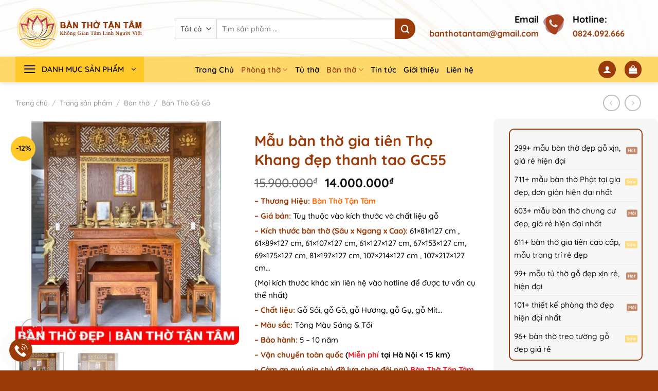

--- FILE ---
content_type: text/html; charset=UTF-8
request_url: https://banthotantam.com/san-pham/mau-ban-tho-dep-ban-tho-gia-tien-ban-tho-go-go-gc55
body_size: 38242
content:
<!DOCTYPE html>
<html lang="vi" prefix="og: https://ogp.me/ns#" class="loading-site no-js">
<head>
	<meta charset="UTF-8" />
	<link rel="profile" href="http://gmpg.org/xfn/11" />
	<link rel="pingback" href="https://banthotantam.com/xmlrpc.php" />

	<script>(function(html){html.className = html.className.replace(/\bno-js\b/,'js')})(document.documentElement);</script>
<meta name="viewport" content="width=device-width, initial-scale=1" />
<!-- Tối ưu hóa công cụ tìm kiếm bởi Rank Math PRO - https://rankmath.com/ -->
<title>Mẫu bàn thờ gia tiên Thọ Khang đẹp thanh tao GC55 | Bàn thờ Tận Tâm</title>
<meta name="description" content="Mẫu phòng thờ đơn giản trang nghiêm . Mẫu phòng thờ thiết kế kiểu dáng hiện đại . Phù hợp với không gian thờ hiện đại ngày nay ..."/>
<meta name="robots" content="follow, index, max-snippet:-1, max-video-preview:-1, max-image-preview:large"/>
<link rel="canonical" href="https://banthotantam.com/san-pham/mau-ban-tho-dep-ban-tho-gia-tien-ban-tho-go-go-gc55" />
<meta property="og:locale" content="vi_VN" />
<meta property="og:type" content="product" />
<meta property="og:title" content="Mẫu bàn thờ gia tiên Thọ Khang đẹp thanh tao GC55 | Bàn thờ Tận Tâm" />
<meta property="og:description" content="Mẫu phòng thờ đơn giản trang nghiêm . Mẫu phòng thờ thiết kế kiểu dáng hiện đại . Phù hợp với không gian thờ hiện đại ngày nay ..." />
<meta property="og:url" content="https://banthotantam.com/san-pham/mau-ban-tho-dep-ban-tho-gia-tien-ban-tho-go-go-gc55" />
<meta property="og:site_name" content="Bàn thờ Tận Tâm" />
<meta property="og:updated_time" content="2025-02-15T10:09:34+07:00" />
<meta property="og:image" content="https://banthotantam.com/wp-content/uploads/2022/11/ban-tho-dep-tan-tam-GC55.jpg" />
<meta property="og:image:secure_url" content="https://banthotantam.com/wp-content/uploads/2022/11/ban-tho-dep-tan-tam-GC55.jpg" />
<meta property="og:image:width" content="1000" />
<meta property="og:image:height" content="1000" />
<meta property="og:image:alt" content="Mẫu bàn thờ gia tiên đẹp thanh tao GC55" />
<meta property="og:image:type" content="image/jpeg" />
<meta property="product:price:amount" content="14000000" />
<meta property="product:price:currency" content="VND" />
<meta property="product:availability" content="instock" />
<meta name="twitter:card" content="summary_large_image" />
<meta name="twitter:title" content="Mẫu bàn thờ gia tiên Thọ Khang đẹp thanh tao GC55 | Bàn thờ Tận Tâm" />
<meta name="twitter:description" content="Mẫu phòng thờ đơn giản trang nghiêm . Mẫu phòng thờ thiết kế kiểu dáng hiện đại . Phù hợp với không gian thờ hiện đại ngày nay ..." />
<meta name="twitter:image" content="https://banthotantam.com/wp-content/uploads/2022/11/ban-tho-dep-tan-tam-GC55.jpg" />
<meta name="twitter:label1" content="Giá" />
<meta name="twitter:data1" content="14.000.000&#8363;" />
<meta name="twitter:label2" content="Tình trạng sẵn có" />
<meta name="twitter:data2" content="Còn hàng" />
<!-- /Plugin SEO WordPress Rank Math -->

<link rel='prefetch' href='https://banthotantam.com/wp-content/themes/flatsome/assets/js/flatsome.js?ver=a0a7aee297766598a20e' />
<link rel='prefetch' href='https://banthotantam.com/wp-content/themes/flatsome/assets/js/chunk.slider.js?ver=3.18.7' />
<link rel='prefetch' href='https://banthotantam.com/wp-content/themes/flatsome/assets/js/chunk.popups.js?ver=3.18.7' />
<link rel='prefetch' href='https://banthotantam.com/wp-content/themes/flatsome/assets/js/chunk.tooltips.js?ver=3.18.7' />
<link rel='prefetch' href='https://banthotantam.com/wp-content/themes/flatsome/assets/js/woocommerce.js?ver=49415fe6a9266f32f1f2' />
<link data-minify="1" rel='stylesheet' id='chat-css-css' href='https://banthotantam.com/wp-content/cache/min/1/wp-content/plugins/foxtool/link/chat/foxchat.css?ver=1757900772' type='text/css' media='all' />
<link rel='stylesheet' id='kk-star-ratings-css' href='https://banthotantam.com/wp-content/plugins/kk-star-ratings/src/core/public/css/kk-star-ratings.min.css?ver=5.4.8' type='text/css' media='all' />
<link rel='stylesheet' id='photoswipe-css' href='https://banthotantam.com/wp-content/plugins/woocommerce/assets/css/photoswipe/photoswipe.min.css?ver=8.8.5' type='text/css' media='all' />
<link rel='stylesheet' id='photoswipe-default-skin-css' href='https://banthotantam.com/wp-content/plugins/woocommerce/assets/css/photoswipe/default-skin/default-skin.min.css?ver=8.8.5' type='text/css' media='all' />
<style id='woocommerce-inline-inline-css' type='text/css'>
.woocommerce form .form-row .required { visibility: hidden; }
</style>
<link data-minify="1" rel='stylesheet' id='flatsome-main-css' href='https://banthotantam.com/wp-content/cache/min/1/wp-content/themes/flatsome/assets/css/flatsome.css?ver=1757900772' type='text/css' media='all' />
<style id='flatsome-main-inline-css' type='text/css'>
@font-face {
				font-family: "fl-icons";
				font-display: block;
				src: url(https://banthotantam.com/wp-content/themes/flatsome/assets/css/icons/fl-icons.eot?v=3.18.7);
				src:
					url(https://banthotantam.com/wp-content/themes/flatsome/assets/css/icons/fl-icons.eot#iefix?v=3.18.7) format("embedded-opentype"),
					url(https://banthotantam.com/wp-content/themes/flatsome/assets/css/icons/fl-icons.woff2?v=3.18.7) format("woff2"),
					url(https://banthotantam.com/wp-content/themes/flatsome/assets/css/icons/fl-icons.ttf?v=3.18.7) format("truetype"),
					url(https://banthotantam.com/wp-content/themes/flatsome/assets/css/icons/fl-icons.woff?v=3.18.7) format("woff"),
					url(https://banthotantam.com/wp-content/themes/flatsome/assets/css/icons/fl-icons.svg?v=3.18.7#fl-icons) format("svg");
			}
</style>
<link data-minify="1" rel='stylesheet' id='flatsome-shop-css' href='https://banthotantam.com/wp-content/cache/min/1/wp-content/themes/flatsome/assets/css/flatsome-shop.css?ver=1757900772' type='text/css' media='all' />
<link rel='stylesheet' id='flatsome-style-css' href='https://banthotantam.com/wp-content/themes/flatsome-child/style.css?ver=3.0' type='text/css' media='all' />
<script type="text/javascript" src="https://banthotantam.com/wp-includes/js/jquery/jquery.min.js?ver=3.7.1" id="jquery-core-js" defer></script>
<script type="text/javascript" src="https://banthotantam.com/wp-includes/js/jquery/jquery-migrate.min.js?ver=3.4.1" id="jquery-migrate-js" defer></script>
<script type="text/javascript" src="https://banthotantam.com/wp-content/plugins/foxtool/link/index.js?ver=2.5.1" id="index-ft-js" defer></script>
<script type="text/javascript" src="https://banthotantam.com/wp-content/plugins/woocommerce/assets/js/jquery-blockui/jquery.blockUI.min.js?ver=2.7.0-wc.8.8.5" id="jquery-blockui-js" data-wp-strategy="defer" defer></script>
<script type="text/javascript" id="wc-add-to-cart-js-extra">
/* <![CDATA[ */
var wc_add_to_cart_params = {"ajax_url":"\/wp-admin\/admin-ajax.php","wc_ajax_url":"\/?wc-ajax=%%endpoint%%","i18n_view_cart":"Xem gi\u1ecf h\u00e0ng","cart_url":"https:\/\/banthotantam.com\/cart","is_cart":"","cart_redirect_after_add":"no"};
/* ]]> */
</script>
<script type="text/javascript" src="https://banthotantam.com/wp-content/plugins/woocommerce/assets/js/frontend/add-to-cart.min.js?ver=8.8.5" id="wc-add-to-cart-js" defer="defer" data-wp-strategy="defer"></script>
<script type="text/javascript" src="https://banthotantam.com/wp-content/plugins/woocommerce/assets/js/photoswipe/photoswipe.min.js?ver=4.1.1-wc.8.8.5" id="photoswipe-js" defer="defer" data-wp-strategy="defer"></script>
<script type="text/javascript" src="https://banthotantam.com/wp-content/plugins/woocommerce/assets/js/photoswipe/photoswipe-ui-default.min.js?ver=4.1.1-wc.8.8.5" id="photoswipe-ui-default-js" defer="defer" data-wp-strategy="defer"></script>
<script type="text/javascript" id="wc-single-product-js-extra">
/* <![CDATA[ */
var wc_single_product_params = {"i18n_required_rating_text":"Vui l\u00f2ng ch\u1ecdn m\u1ed9t m\u1ee9c \u0111\u00e1nh gi\u00e1","review_rating_required":"yes","flexslider":{"rtl":false,"animation":"slide","smoothHeight":true,"directionNav":false,"controlNav":"thumbnails","slideshow":false,"animationSpeed":500,"animationLoop":false,"allowOneSlide":false},"zoom_enabled":"","zoom_options":[],"photoswipe_enabled":"1","photoswipe_options":{"shareEl":false,"closeOnScroll":false,"history":false,"hideAnimationDuration":0,"showAnimationDuration":0},"flexslider_enabled":""};
/* ]]> */
</script>
<script type="text/javascript" src="https://banthotantam.com/wp-content/plugins/woocommerce/assets/js/frontend/single-product.min.js?ver=8.8.5" id="wc-single-product-js" defer="defer" data-wp-strategy="defer"></script>
<script type="text/javascript" src="https://banthotantam.com/wp-content/plugins/woocommerce/assets/js/js-cookie/js.cookie.min.js?ver=2.1.4-wc.8.8.5" id="js-cookie-js" data-wp-strategy="defer" defer></script>
<link rel="https://api.w.org/" href="https://banthotantam.com/wp-json/" /><link rel="alternate" type="application/json" href="https://banthotantam.com/wp-json/wp/v2/product/8232" /><link rel="EditURI" type="application/rsd+xml" title="RSD" href="https://banthotantam.com/xmlrpc.php?rsd" />
<meta name="generator" content="WordPress 6.5.7" />
<link rel='shortlink' href='https://banthotantam.com/?p=8232' />
<link rel="alternate" type="application/json+oembed" href="https://banthotantam.com/wp-json/oembed/1.0/embed?url=https%3A%2F%2Fbanthotantam.com%2Fsan-pham%2Fmau-ban-tho-dep-ban-tho-gia-tien-ban-tho-go-go-gc55" />
<link rel="alternate" type="text/xml+oembed" href="https://banthotantam.com/wp-json/oembed/1.0/embed?url=https%3A%2F%2Fbanthotantam.com%2Fsan-pham%2Fmau-ban-tho-dep-ban-tho-gia-tien-ban-tho-go-go-gc55&#038;format=xml" />
<!-- Global site tag (gtag.js) - Google Analytics -->
<script async src="https://www.googletagmanager.com/gtag/js?id=UA-151375492-1"></script>
<script>
  window.dataLayer = window.dataLayer || [];
  function gtag(){dataLayer.push(arguments);}
  gtag('js', new Date());

  gtag('config', 'UA-151375492-1');
</script>

<!-- Google Tag Manager -->
<script>(function(w,d,s,l,i){w[l]=w[l]||[];w[l].push({'gtm.start':
new Date().getTime(),event:'gtm.js'});var f=d.getElementsByTagName(s)[0],
j=d.createElement(s),dl=l!='dataLayer'?'&l='+l:'';j.async=true;j.src=
'https://www.googletagmanager.com/gtm.js?id='+i+dl;f.parentNode.insertBefore(j,f);
})(window,document,'script','dataLayer','GTM-WQLN3QT');</script>
<!-- End Google Tag Manager -->	<noscript><style>.woocommerce-product-gallery{ opacity: 1 !important; }</style></noscript>
	<link rel="icon" href="https://banthotantam.com/wp-content/uploads/2019/09/cropped-Logo-Tan-Tam4-100x100.png" sizes="32x32" />
<link rel="icon" href="https://banthotantam.com/wp-content/uploads/2019/09/cropped-Logo-Tan-Tam4-300x300.png" sizes="192x192" />
<link rel="apple-touch-icon" href="https://banthotantam.com/wp-content/uploads/2019/09/cropped-Logo-Tan-Tam4-300x300.png" />
<meta name="msapplication-TileImage" content="https://banthotantam.com/wp-content/uploads/2019/09/cropped-Logo-Tan-Tam4-300x300.png" />
<style id="custom-css" type="text/css">:root {--primary-color: #9c3b0a;--fs-color-primary: #9c3b0a;--fs-color-secondary: #ffc92a;--fs-color-success: #9c3b0a;--fs-color-alert: #9c3b0a;--fs-experimental-link-color: #9c3b0a;--fs-experimental-link-color-hover: #000000;}.tooltipster-base {--tooltip-color: #fff;--tooltip-bg-color: #000;}.off-canvas-right .mfp-content, .off-canvas-left .mfp-content {--drawer-width: 300px;}.off-canvas .mfp-content.off-canvas-cart {--drawer-width: 360px;}.container-width, .full-width .ubermenu-nav, .container, .row{max-width: 1250px}.row.row-collapse{max-width: 1220px}.row.row-small{max-width: 1242.5px}.row.row-large{max-width: 1280px}.header-main{height: 110px}#logo img{max-height: 110px}#logo{width:250px;}.header-bottom{min-height: 48px}.header-top{min-height: 20px}.transparent .header-main{height: 90px}.transparent #logo img{max-height: 90px}.has-transparent + .page-title:first-of-type,.has-transparent + #main > .page-title,.has-transparent + #main > div > .page-title,.has-transparent + #main .page-header-wrapper:first-of-type .page-title{padding-top: 140px;}.header.show-on-scroll,.stuck .header-main{height:80px!important}.stuck #logo img{max-height: 80px!important}.search-form{ width: 95%;}.header-bg-color {background-color: rgba(255,255,255,0.75)}.header-bg-image {background-image: url('http://banthotantam.com/wp-content/uploads/2022/04/br-header.jpg');}.header-bg-image {background-repeat: repeat;}.header-bottom {background-color: rgba(255,201,42,0.69)}.header-main .nav > li > a{line-height: 16px }.header-wrapper:not(.stuck) .header-main .header-nav{margin-top: 1px }.stuck .header-main .nav > li > a{line-height: 50px }.header-bottom-nav > li > a{line-height: 15px }@media (max-width: 549px) {.header-main{height: 80px}#logo img{max-height: 80px}}.nav-dropdown{font-size:94%}.header-top{background-color:rgba(0,95,191,0.81)!important;}body{color: #000000}h1,h2,h3,h4,h5,h6,.heading-font{color: #9c3b0a;}body{font-size: 105%;}@media screen and (max-width: 549px){body{font-size: 105%;}}body{font-family: Quicksand, sans-serif;}body {font-weight: 500;font-style: normal;}.nav > li > a {font-family: Quicksand, sans-serif;}.mobile-sidebar-levels-2 .nav > li > ul > li > a {font-family: Quicksand, sans-serif;}.nav > li > a,.mobile-sidebar-levels-2 .nav > li > ul > li > a {font-weight: 600;font-style: normal;}h1,h2,h3,h4,h5,h6,.heading-font, .off-canvas-center .nav-sidebar.nav-vertical > li > a{font-family: Quicksand, sans-serif;}h1,h2,h3,h4,h5,h6,.heading-font,.banner h1,.banner h2 {font-weight: 700;font-style: normal;}.alt-font{font-family: Quicksand, sans-serif;}.alt-font {font-weight: 600!important;font-style: normal!important;}.breadcrumbs{text-transform: none;}button,.button{text-transform: none;}.nav > li > a, .links > li > a{text-transform: none;}.section-title span{text-transform: none;}h3.widget-title,span.widget-title{text-transform: none;}.header:not(.transparent) .header-bottom-nav.nav > li > a{color: #000000;}.header:not(.transparent) .header-bottom-nav.nav > li > a:hover,.header:not(.transparent) .header-bottom-nav.nav > li.active > a,.header:not(.transparent) .header-bottom-nav.nav > li.current > a,.header:not(.transparent) .header-bottom-nav.nav > li > a.active,.header:not(.transparent) .header-bottom-nav.nav > li > a.current{color: #9c3b0a;}.header-bottom-nav.nav-line-bottom > li > a:before,.header-bottom-nav.nav-line-grow > li > a:before,.header-bottom-nav.nav-line > li > a:before,.header-bottom-nav.nav-box > li > a:hover,.header-bottom-nav.nav-box > li.active > a,.header-bottom-nav.nav-pills > li > a:hover,.header-bottom-nav.nav-pills > li.active > a{color:#FFF!important;background-color: #9c3b0a;}.shop-page-title.featured-title .title-overlay{background-color: rgba(0,0,0,0);}.shop-page-title.featured-title .title-bg{background-image: url(https://banthotantam.com/wp-content/uploads/2022/05/br-danh-muc-san-pham.jpg);}@media screen and (min-width: 550px){.products .box-vertical .box-image{min-width: 300px!important;width: 300px!important;}}.footer-2{background-image: url('https://banthotantam.com/wp-content/uploads/2025/02/br-footer-tantam.png');}.footer-1{background-color: #f7f7f7}.footer-2{background-color: rgba(255,201,42,0.69)}.absolute-footer, html{background-color: #9c3b0a}.page-title-small + main .product-container > .row{padding-top:0;}.header-vertical-menu__opener{color: #0a0a0a}.header-vertical-menu__opener{background-color: #ffc92a}.nav-vertical-fly-out > li + li {border-top-width: 1px; border-top-style: solid;}/* Custom CSS */h1.entry-title.mb {margin-bottom: 10px;}h1, h2, h3, h4, h5, h6, .heading-font, .banner h1, .banner h2 {margin-top: 10px;}.box-image {border-radius: 10px;box-shadow: rgb(0 0 0 / 18%) 0px 3px 8px;}img {border-radius: 10px;}a#top-link {width: 42px;height: 42px;right: 18px !important;bottom: 15px !important;}a#top-link.is-outline:hover {color: #111;}.button, button.single_add_to_cart_button.button.alt {border-radius: 10px;}.quantity .button.minus {border-top-left-radius: 10px;border-bottom-left-radius: 10px;}.quantity .button.plus {border-top-right-radius: 10px;border-bottom-right-radius: 10px;}textarea, input[type='submit']:not(.is-form), .lightbox-content , iframe {border-radius: 10px;}#comments .comment-respond, input[type=email], input[type=number], input[type=url], input[type=tel], input[type=text], textarea {border-radius: 10px;}pre, blockquote, form, dl, ul, ol {margin-bottom: 0.6em;}.inner-fabs .fab {right: 15px;}.fab {right: 10px;}div#mega-menu-title {font-family: 'Quicksand';text-transform: uppercase;color: #111;}element.style {margin-top: 0px;min-height: 188.992px;display: none;}#mega_menu > li > ul.sub-menu {width: 120%;}.menu-item i._mi {font-size: 1em;margin-top: 1px;}ul.sub-menu.nav-dropdown.nav-dropdown-default {border-radius: 0;}.button.secondary:not(.is-outline) {background-color: #9c3b0a;}li.header-search-form.search-form.html.relative.has-icon {padding-left: 30px;}.header-search-form-wrapper input {height: 40px;}select.search_categories.resize-select.mb-0 {height: 40px;}.searchform .button.icon {height: 40px;width: 40px;border-top-right-radius: 30px;border-bottom-right-radius: 30px;}.is-divider {background-color: rgb(255 255 255 / 0%);}.col-divided {border-right: 0;}.title p, span.widget-title {font-weight: 600;letter-spacing: 0;line-height: 1.5em;position: relative;padding: 0 0 10px 0;margin-bottom: 10px;}.title p:before, span.widget-title:before {content: "";position: absolute;left: 0;bottom: 0;height: 5px;width: 55px;background-color: #9c3b0a;}.title p:after, span.widget-title:after {content: "";position: absolute;left: 0;bottom: 2px;height: 1px;width: 120px;max-width: 255px;background-color: #9c3b0a;}img.attachment-woocommerce_gallery_thumbnail.size-woocommerce_gallery_thumbnail, .badge-inner.bg-fill{box-shadow: rgb(172 172 172) 2px 2px 3px 0px;border-radius: 10px;}.badge.post-date.badge-outline, .badge.post-date.badge-circle {width: 60px;height: 60px;}.label-hot.menu-item>a:after, .label-new.menu-item > a:after, .label-sale.menu-item>a:after {animation: 2s anim-lineUp ease-out infinite;}@keyframes anim-lineUp {0% {opacity: 0; transform: translateY(80%);} 0% {opacity: 0;}50% {opacity: 1; transform: translateY(0%);}100% {opacity: 1; transform: translateY(0%);}}span.ux-menu-link__text {color: #111;font-weight: 500;font-size: 90%;line-height: 1.6em;}span.product-title, .recent-blog-posts a {overflow: hidden;text-overflow: ellipsis;line-height: 25px;-webkit-line-clamp: 3;display: -webkit-box;-webkit-box-orient: vertical;color: #111;font-weight: 600;font-size: 90%;line-height: 1.4em;}.home.large-3.col {background: none;}.large-3.col.hide-for-medium, .post-sidebar.large-3.col, .page-wrapper .large-3.col {background-color: #f7f7f7;border-radius: 10px;margin-bottom: 10px;margin-top: 10px;padding-top: 20px;}.menu-item > a:after {text-transform: capitalize !important;animation: 5s anim-lineUp ease-out infinite !important;}.row-divided.row-reverse>.col+.col:not(.large-12) {border-left: 0;border-right: 0;}span.text-hotline {font-family: 'Quicksand';}.hotline-bar {background: #9c3b0a;}.product-short-description {font-size: 90%;}h5.post-title.is-large{font-size: 18px;}p.price.product-page-price.price-on-sale {font-size: 24px;}button.single_add_to_cart_button.button.alt, span.onsale, a.button.wc-forward, a.button.checkout.wc-forward, .button [data-icon-label]:after {color: #111;}.nav-dropdown-has-border .nav-dropdown {border-radius: 10px;}.has-border {border: 0;padding: 0px;padding-right: 15px;}#ftwp-container.ftwp-wrap #ftwp-contents {border-color: rgb(203 201 201);border-radius: 10px;}.ftwp-widget-fixed #ftwp-contents {margin-top: 170px !important;}i.icon-angle-down {font-size: 1em;}.menu-item i._mi {margin-right: 1px;}.nav-vertical li li {font-size: 0.8em;padding-left: 0;}.home h5.post-title.is-large {overflow: hidden;text-overflow: ellipsis;line-height: 25px;-webkit-line-clamp: 2;display: -webkit-box;-webkit-box-orient: vertical;font-size: 100%;line-height: 1.4em;}.entry-content {padding-top: 0;padding-bottom: 1.5em;}.badge {height: 2.2em;width: 2.2em;}.badge-inner.on-sale {background-color: #ffc92a;font-size: 14px;}pre, blockquote, form, dl, ul, ol {margin-left: 1em;}able {border-collapse: collapse;border-radius: 10px;overflow: hidden;}table {border-radius: 10px;border: 1px solid #ececec;box-shadow: rgb(0 0 0 / 10%) 0px 4px 12px;background: #f7f7f7;table-layout:auto;width: 100%;padding: 10px;}th, td {line-height: 1.2em;color: #111;padding: 10px;}td:last-child, td:first-child {padding-left: 10px;}td label, td .label, td input, td select, td form, td dl, td p {line-height: 2em;margin-right: 10px;}.is-well {padding: 20px;border-radius: 10px;padding-top: 20px !important;}.wp-caption .wp-caption-text {background: none;}.wp-caption {margin-bottom: 0.5em;}.entry-header-text {padding: 1.8em 0 0;}#toc_container {background: #f9f9f9 none repeat scroll 0 0;border: 1px solid #aaa;display: table;font-size: 95%;margin-bottom: 1em;padding: 20px;width: auto;}.toc_title {font-weight: 700;text-align: center;}#toc_container {background: #f9f9f9 none repeat scroll 0 0;border: 1px solid #aaa;display: table;font-size: 95%;margin-bottom: 1em;padding: 20px;width: auto;}.toc_title {font-weight: 700;text-align: center;}#toc_container {background: #f9f9f9 none repeat scroll 0 0;border: 1px solid #aaa;display: table;font-size: 95%;margin-bottom: 1em;padding: 20px;width: auto;}.toc_title {font-weight: 700;text-align: center;}#toc_container {background: #f9f9f9 none repeat scroll 0 0;border: 1px solid #aaa;display: table;font-size: 95%;margin-bottom: 1em;padding: 20px;width: auto;}.toc_title {font-weight: 700;text-align: center;}blockquote {font-size: 105%;padding: 0 0.5em 0 0.5em;margin: 15px;margin-bottom: 15px;}.brbannerzoomin .bg.bg-loaded {-webkit-animation: zoomin 20s ease-in infinite;animation: zoomin 20s ease-in infinite;transition: all .20s ease-in-out;overflow: hidden;}/* Zoom in Keyframes */@-webkit-keyframes zoomin {0% {transform: scale(1);}50% {transform: scale(1.5);}}@keyframes zoomin {0% {transform: scale(1);}50% {transform: scale(1.5);}} /*End of Zoom in Keyframes */.headingvienit {background-image: url(/wp-content/uploads/2022/06/img-heading.png);background-repeat: no-repeat;background-position: center;height: 110px;line-height: 1.2em;}.nav-outline > li.active> a, .nav-outline >li.active > a {color: #111;}li.tab.active.has-icon {color: rgba(255,255,255,0.9);border-radius: 50px;background: linear-gradient(-45deg, #fed96b, #ff7631, #fed96b, #ff5353);background-size: 600%;animation: anime 5s linear infinite;}@keyframes anime{ 0%{background-position: 0% 50%;} 50%{background-position: 100% 50%;} 100%{background-position: 0% 50%;}} a.woocommerce-LoopProduct-link.woocommerce-loop-product__link {font-weight: 600;} /* Kéo ngang table bảng dài*/table.bangtrathuocloban {display: block;overflow-x: auto;}.icon-box.featured-box.hethong.icon-box-left.text-left .icon-box-img {margin-left: -34px;margin-top: -5px;}.hethong.icon-box-left .icon-box-img+.icon-box-text {padding-left: 2px;}pre, form, figure, p, dl, ul, ol {margin-bottom: 5px;}/** Rank Math SEO FAQ **/#rank-math-faq {margin-top: 40px;border: 1px solid #f2f2f2;border-top: 4px solid #f2c600;padding: 20px;position: relative;border-radius: 5px;}#rank-math-faq .rank-math-question {font-style: normal;font-weight: 700;font-size: 18px;line-height: 28px;padding: 18px 0 13px;margin-top: 0;margin-bottom: 0;color: #333;position: relative;cursor: pointer}#rank-math-faq .rank-math-question:after {content: "";background: url(/wp-content/uploads/2023/03/chevron-down-black.png) no-repeat right center;background-size: 10px;position: absolute;right: 0;top: 50%;z-index: 1;width: 10px;height: 10px;-webkit-transform: rotate(0deg);-moz-transform: rotate(0deg);-ms-transform: rotate(0deg);-o-transform: rotate(0deg);transform: rotate(0deg);transition: all .3s}#rank-math-faq .rank-math-question.faq-active:after {-webkit-transform: rotate(180deg);-moz-transform: rotate(180deg);-ms-transform: rotate(180deg);-o-transform: rotate(180deg);transform: rotate(180deg)}#rank-math-faq .rank-math-list-item:not(first-child) .rank-math-answer {display: none}#rank-math-faq .rank-math-list-item:not(:last-child) {border-bottom: 1px solid #f0f0f0}#rank-math-faq .rank-math-answer {padding: 0 10px}#rank-math-faq .rank-math-answer p,#rank-math-faq .rank-math-answer {color: #777;background-color: #fff;font-size: 18px}.kk-star-ratings.kksr-template {display: -webkit-flex;display: -ms-flexbox;display: flex;-webkit-box-align: center;-webkit-align-items: center;-ms-flex-align: center;align-items: center;flex-wrap: wrap;justify-content: center;}/**Cố định Sidebar - Widget Area**/.widget-area, #shop-sidebar {position: sticky;position: -webkit-sticky;top: 150px;}.product-info p.stock {font-weight: 700;line-height: 2em;background-color: var(--fs-color-secondary);font-size: 1em;padding: 5px;margin: 0 0 20px 0;border-radius: 10px;width: 120px;text-align: center;}/*Toc thủ công html + css danh mục sản phẩm https://www.tipsandtricks-hq.com/simple-table-of-contents-toc-using-pure-html-and-css-code-9217 */#toc_container {background: #f7f7f7 none repeat scroll 0 0;border: 1px solid #9c3b0a;display: table;font-size: 90%;margin-bottom: 1em;padding: 20px;width: auto;border-radius: 10px;width: 100%;} .toc_title { font-weight: 700; text-align: center; } ul.toc_list2 {margin: 0.2em 0 0.2em 1em;}.nav-dropdown-has-border .nav-dropdown {border: 0 !important;}ul.nav.header-nav.header-bottom-nav.nav-center {margin-left: 10px;}span.ux-menu-link__text {overflow: hidden;text-overflow: ellipsis;line-height: 25px;-webkit-line-clamp: 2;display: -webkit-box;-webkit-box-orient: vertical;} /* Foxtheme Box support liên hệ */ .ft-chaton {background: #fff;border-radius: 10px;box-sizing: border-box;padding: 15px 5px;position: relative;margin-bottom: 25px;-webkit-animation: duoilen 0.5s ease forwards;animation: duoilen 0.5s ease forwards;min-width: 230px;}.ft-chaton-full {position: fixed;background: rgb(0 0 0 / 41%);width: 100%;height: 100%;top: 0;left: 0;}@keyframes duoilen{from {opacity:0.8;}to {opacity:1;}}@-webkit-keyframes duoilen{from {opacity:0.8;}to {opacity:1;}}/** Video YouTube videos responsive **/.embed-youtube {position: relative;padding-bottom: 56.25%; /* - 16:9 aspect ratio (most common) *//* padding-bottom: 62.5%; - 16:10 aspect ratio *//* padding-bottom: 75%; - 4:3 aspect ratio */padding-top: 30px;margin-bottom: 20px;height: 0;overflow: hidden;}.embed-youtube iframe,.embed-youtube object,.embed-youtube embed {border: 0;position: absolute;top: 0;left: 0;width: 100%;height: 100%;}/** End - Video YouTube videos responsive **//** Footer **/.menu-footer .ux-menu-link__link {min-height: 10px;padding-bottom: 4px;padding-top: 4px;}.social-button, .social-icons .button.icon:hover, .social-icons .button.icon:not(.is-outline) {margin: 5px;}/* Custom CSS Mobile */@media (max-width: 549px){.kk-star-ratings.kksr-disabled {left: 15%;transform: none;}#ftwp-container.ftwp-fixed-to-post.ftwp-bottom-left #ftwp-trigger {margin-left: 12px;margin-bottom: 110px;} /* Kéo ngang table */table {display: block;overflow-x: auto;}.ux-shape-divider--bottom svg, .ux-shape-divider--top svg {height: 50px !important;}}.label-new.menu-item > a:after{content:"Mới";}.label-hot.menu-item > a:after{content:"Hot";}.label-sale.menu-item > a:after{content:"Sale";}.label-popular.menu-item > a:after{content:"Phổ biến";}</style><style id="kirki-inline-styles">/* vietnamese */
@font-face {
  font-family: 'Quicksand';
  font-style: normal;
  font-weight: 500;
  font-display: swap;
  src: url(https://banthotantam.com/wp-content/fonts/quicksand/6xKtdSZaM9iE8KbpRA_hJFQNcOM.woff2) format('woff2');
  unicode-range: U+0102-0103, U+0110-0111, U+0128-0129, U+0168-0169, U+01A0-01A1, U+01AF-01B0, U+0300-0301, U+0303-0304, U+0308-0309, U+0323, U+0329, U+1EA0-1EF9, U+20AB;
}
/* latin-ext */
@font-face {
  font-family: 'Quicksand';
  font-style: normal;
  font-weight: 500;
  font-display: swap;
  src: url(https://banthotantam.com/wp-content/fonts/quicksand/6xKtdSZaM9iE8KbpRA_hJVQNcOM.woff2) format('woff2');
  unicode-range: U+0100-02BA, U+02BD-02C5, U+02C7-02CC, U+02CE-02D7, U+02DD-02FF, U+0304, U+0308, U+0329, U+1D00-1DBF, U+1E00-1E9F, U+1EF2-1EFF, U+2020, U+20A0-20AB, U+20AD-20C0, U+2113, U+2C60-2C7F, U+A720-A7FF;
}
/* latin */
@font-face {
  font-family: 'Quicksand';
  font-style: normal;
  font-weight: 500;
  font-display: swap;
  src: url(https://banthotantam.com/wp-content/fonts/quicksand/6xKtdSZaM9iE8KbpRA_hK1QN.woff2) format('woff2');
  unicode-range: U+0000-00FF, U+0131, U+0152-0153, U+02BB-02BC, U+02C6, U+02DA, U+02DC, U+0304, U+0308, U+0329, U+2000-206F, U+20AC, U+2122, U+2191, U+2193, U+2212, U+2215, U+FEFF, U+FFFD;
}
/* vietnamese */
@font-face {
  font-family: 'Quicksand';
  font-style: normal;
  font-weight: 600;
  font-display: swap;
  src: url(https://banthotantam.com/wp-content/fonts/quicksand/6xKtdSZaM9iE8KbpRA_hJFQNcOM.woff2) format('woff2');
  unicode-range: U+0102-0103, U+0110-0111, U+0128-0129, U+0168-0169, U+01A0-01A1, U+01AF-01B0, U+0300-0301, U+0303-0304, U+0308-0309, U+0323, U+0329, U+1EA0-1EF9, U+20AB;
}
/* latin-ext */
@font-face {
  font-family: 'Quicksand';
  font-style: normal;
  font-weight: 600;
  font-display: swap;
  src: url(https://banthotantam.com/wp-content/fonts/quicksand/6xKtdSZaM9iE8KbpRA_hJVQNcOM.woff2) format('woff2');
  unicode-range: U+0100-02BA, U+02BD-02C5, U+02C7-02CC, U+02CE-02D7, U+02DD-02FF, U+0304, U+0308, U+0329, U+1D00-1DBF, U+1E00-1E9F, U+1EF2-1EFF, U+2020, U+20A0-20AB, U+20AD-20C0, U+2113, U+2C60-2C7F, U+A720-A7FF;
}
/* latin */
@font-face {
  font-family: 'Quicksand';
  font-style: normal;
  font-weight: 600;
  font-display: swap;
  src: url(https://banthotantam.com/wp-content/fonts/quicksand/6xKtdSZaM9iE8KbpRA_hK1QN.woff2) format('woff2');
  unicode-range: U+0000-00FF, U+0131, U+0152-0153, U+02BB-02BC, U+02C6, U+02DA, U+02DC, U+0304, U+0308, U+0329, U+2000-206F, U+20AC, U+2122, U+2191, U+2193, U+2212, U+2215, U+FEFF, U+FFFD;
}
/* vietnamese */
@font-face {
  font-family: 'Quicksand';
  font-style: normal;
  font-weight: 700;
  font-display: swap;
  src: url(https://banthotantam.com/wp-content/fonts/quicksand/6xKtdSZaM9iE8KbpRA_hJFQNcOM.woff2) format('woff2');
  unicode-range: U+0102-0103, U+0110-0111, U+0128-0129, U+0168-0169, U+01A0-01A1, U+01AF-01B0, U+0300-0301, U+0303-0304, U+0308-0309, U+0323, U+0329, U+1EA0-1EF9, U+20AB;
}
/* latin-ext */
@font-face {
  font-family: 'Quicksand';
  font-style: normal;
  font-weight: 700;
  font-display: swap;
  src: url(https://banthotantam.com/wp-content/fonts/quicksand/6xKtdSZaM9iE8KbpRA_hJVQNcOM.woff2) format('woff2');
  unicode-range: U+0100-02BA, U+02BD-02C5, U+02C7-02CC, U+02CE-02D7, U+02DD-02FF, U+0304, U+0308, U+0329, U+1D00-1DBF, U+1E00-1E9F, U+1EF2-1EFF, U+2020, U+20A0-20AB, U+20AD-20C0, U+2113, U+2C60-2C7F, U+A720-A7FF;
}
/* latin */
@font-face {
  font-family: 'Quicksand';
  font-style: normal;
  font-weight: 700;
  font-display: swap;
  src: url(https://banthotantam.com/wp-content/fonts/quicksand/6xKtdSZaM9iE8KbpRA_hK1QN.woff2) format('woff2');
  unicode-range: U+0000-00FF, U+0131, U+0152-0153, U+02BB-02BC, U+02C6, U+02DA, U+02DC, U+0304, U+0308, U+0329, U+2000-206F, U+20AC, U+2122, U+2191, U+2193, U+2212, U+2215, U+FEFF, U+FFFD;
}</style><noscript><style id="rocket-lazyload-nojs-css">.rll-youtube-player, [data-lazy-src]{display:none !important;}</style></noscript></head>

<body class="product-template-default single single-product postid-8232 theme-flatsome woocommerce woocommerce-page woocommerce-no-js header-shadow lightbox nav-dropdown-has-arrow nav-dropdown-has-shadow nav-dropdown-has-border">

<!-- Google Tag Manager (noscript) -->
<noscript><iframe src="https://www.googletagmanager.com/ns.html?id=GTM-WQLN3QT"
height="0" width="0" style="display:none;visibility:hidden"></iframe></noscript>
<!-- End Google Tag Manager (noscript) -->
<a class="skip-link screen-reader-text" href="#main">Chuyển đến nội dung</a>

<div id="wrapper">

	
	<header id="header" class="header has-sticky sticky-jump">
		<div class="header-wrapper">
			<div id="masthead" class="header-main ">
      <div class="header-inner flex-row container logo-left medium-logo-center" role="navigation">

          <!-- Logo -->
          <div id="logo" class="flex-col logo">
            
<!-- Header logo -->
<a href="https://banthotantam.com/" title="Bàn thờ Tận Tâm - Không Gian tâm linh người Việt" rel="home">
		<img width="500" height="167" src="https://banthotantam.com/wp-content/uploads/2022/05/logo-banthotantam-500.png" class="header_logo header-logo" alt="Bàn thờ Tận Tâm"/><img  width="500" height="167" src="https://banthotantam.com/wp-content/uploads/2022/05/logo-banthotantam-500.png" class="header-logo-dark" alt="Bàn thờ Tận Tâm"/></a>
          </div>

          <!-- Mobile Left Elements -->
          <div class="flex-col show-for-medium flex-left">
            <ul class="mobile-nav nav nav-left ">
              <li class="nav-icon has-icon">
  <div class="header-button">		<a href="#" data-open="#main-menu" data-pos="left" data-bg="main-menu-overlay" data-color="" class="icon primary button circle is-small" aria-label="Menu" aria-controls="main-menu" aria-expanded="false">

		  <i class="icon-menu" ></i>
		  <span class="menu-title uppercase hide-for-small">Menu</span>		</a>
	 </div> </li>
            </ul>
          </div>

          <!-- Left Elements -->
          <div class="flex-col hide-for-medium flex-left
            flex-grow">
            <ul class="header-nav header-nav-main nav nav-left  nav-uppercase" >
              <li class="header-search-form search-form html relative has-icon">
	<div class="header-search-form-wrapper">
		<div class="searchform-wrapper ux-search-box relative is-normal"><form role="search" method="get" class="searchform" action="https://banthotantam.com/">
	<div class="flex-row relative">
					<div class="flex-col search-form-categories">
				<select class="search_categories resize-select mb-0" name="product_cat"><option value="" selected='selected'>Tất cả</option><option value="ban-tho">Bàn thờ</option><option value="ban-tho-chung-cu">Bàn thờ chung cư</option><option value="ban-tho-than-tai-ong-dia">Bàn thờ thần tài ông địa</option><option value="ban-tho-treo-tuong">Bàn thờ treo tường</option><option value="den-trang-tri-ban-tho">Đèn trang trí bàn thờ</option><option value="do-tho-bat-trang">Đồ thờ bát tràng</option><option value="phong-tho-dep">Phòng thờ đẹp</option><option value="rem-che-ban-tho">Rèm che bàn thờ</option><option value="tam-chong-am-khoi">Tấm chống ám khói</option><option value="tranh-giay-dua">Tranh giấy dừa</option><option value="tranh-truc-chi-phong-tho">Tranh trúc chỉ</option><option value="tu-tho">Tủ thờ</option><option value="vach-ngan-phong-tho">Vách ngăn phòng thờ</option></select>			</div>
						<div class="flex-col flex-grow">
			<label class="screen-reader-text" for="woocommerce-product-search-field-0">Tìm kiếm:</label>
			<input type="search" id="woocommerce-product-search-field-0" class="search-field mb-0" placeholder="Tìm sản phẩm ..." value="" name="s" />
			<input type="hidden" name="post_type" value="product" />
					</div>
		<div class="flex-col">
			<button type="submit" value="Tìm kiếm" class="ux-search-submit submit-button secondary button  icon mb-0" aria-label="Nộp">
				<i class="icon-search" ></i>			</button>
		</div>
	</div>
	<div class="live-search-results text-left z-top"></div>
</form>
</div>	</div>
</li>
            </ul>
          </div>

          <!-- Right Elements -->
          <div class="flex-col hide-for-medium flex-right">
            <ul class="header-nav header-nav-main nav nav-right  nav-uppercase">
              <li class="html custom html_topbar_left"><div class="row align-middle"  id="row-699892207">


	<div id="col-1319286381" class="col medium-6 small-12 large-6"  >
				<div class="col-inner"  >
			
			


		<div class="icon-box featured-box icon-box-right text-right is-large"  >
				<div class="icon-box-text last-reset">
									

<p><strong><span style="font-size: 110%;">Email</span><br /><a href="mailto:banthotantam@gmail.com">banthotantam@gmail.com</a></strong></p>


		</div>
	</div>
	
	

		</div>
				
<style>
#col-1319286381 > .col-inner {
  margin: 0px 15px 0px 0px;
}
</style>
	</div>

	

	<div id="col-2134820498" class="col medium-6 small-12 large-6"  >
				<div class="col-inner"  >
			
			


		<div class="icon-box featured-box icon-box-left text-left is-large"  >
					<div class="icon-box-img" style="width: 40px">
				<div class="icon">
					<div class="icon-inner" >
						<img width="40" height="40" src="data:image/svg+xml,%3Csvg%20xmlns='http://www.w3.org/2000/svg'%20viewBox='0%200%2040%2040'%3E%3C/svg%3E" class="attachment-medium size-medium" alt="icon hotline" decoding="async" data-lazy-src="https://banthotantam.com/wp-content/uploads/2022/04/icon-hotline.png" /><noscript><img width="40" height="40" src="https://banthotantam.com/wp-content/uploads/2022/04/icon-hotline.png" class="attachment-medium size-medium" alt="icon hotline" decoding="async" /></noscript>					</div>
				</div>
			</div>
				<div class="icon-box-text last-reset">
									

<p><strong><span style="font-size: 110%;">Hotline:</span><br /></strong> <strong><a href="tel:0824092666">0824.092.666</a></strong></p>

		</div>
	</div>
	
	

		</div>
					</div>

	


<style>
#row-699892207 > .col > .col-inner {
  padding: 20px 0px 0px 0px;
}
</style>
</div></li>            </ul>
          </div>

          <!-- Mobile Right Elements -->
          <div class="flex-col show-for-medium flex-right">
            <ul class="mobile-nav nav nav-right ">
              <li class="cart-item has-icon">

<div class="header-button">      <a href="https://banthotantam.com/cart" class="header-cart-link off-canvas-toggle nav-top-link icon primary button circle is-small" data-open="#cart-popup" data-class="off-canvas-cart" title="Giỏ hàng" data-pos="right">
  
    <i class="icon-shopping-bag"
    data-icon-label="0">
  </i>
  </a>
</div>

  <!-- Cart Sidebar Popup -->
  <div id="cart-popup" class="mfp-hide widget_shopping_cart">
  <div class="cart-popup-inner inner-padding">
      <div class="cart-popup-title text-center">
          <div class="uppercase">Giỏ hàng</div>
          <div class="is-divider"></div>
      </div>
      <div class="widget_shopping_cart_content">
          

	<div class="ux-mini-cart-empty flex flex-row-col text-center pt pb">
				<div class="ux-mini-cart-empty-icon">
			<svg xmlns="http://www.w3.org/2000/svg" viewBox="0 0 17 19" style="opacity:.1;height:80px;">
				<path d="M8.5 0C6.7 0 5.3 1.2 5.3 2.7v2H2.1c-.3 0-.6.3-.7.7L0 18.2c0 .4.2.8.6.8h15.7c.4 0 .7-.3.7-.7v-.1L15.6 5.4c0-.3-.3-.6-.7-.6h-3.2v-2c0-1.6-1.4-2.8-3.2-2.8zM6.7 2.7c0-.8.8-1.4 1.8-1.4s1.8.6 1.8 1.4v2H6.7v-2zm7.5 3.4 1.3 11.5h-14L2.8 6.1h2.5v1.4c0 .4.3.7.7.7.4 0 .7-.3.7-.7V6.1h3.5v1.4c0 .4.3.7.7.7s.7-.3.7-.7V6.1h2.6z" fill-rule="evenodd" clip-rule="evenodd" fill="currentColor"></path>
			</svg>
		</div>
				<p class="woocommerce-mini-cart__empty-message empty">Chưa có sản phẩm trong giỏ hàng.</p>
					<p class="return-to-shop">
				<a class="button primary wc-backward" href="https://banthotantam.com/san-pham">
					Quay trở lại cửa hàng				</a>
			</p>
				</div>


      </div>
               </div>
  </div>

</li>
            </ul>
          </div>

      </div>

            <div class="container"><div class="top-divider full-width"></div></div>
      </div>
<div id="wide-nav" class="header-bottom wide-nav nav-dark flex-has-center hide-for-medium">
    <div class="flex-row container">

                        <div class="flex-col hide-for-medium flex-left">
                <ul class="nav header-nav header-bottom-nav nav-left  nav-size-medium nav-uppercase">
                    
<li class="header-vertical-menu" role="navigation">
	<div class="header-vertical-menu__opener dark">
					<span class="header-vertical-menu__icon">
				<i class="icon-menu" ></i>			</span>
				<span class="header-vertical-menu__title">
						DANH MỤC SẢN PHẨM		</span>
		<i class="icon-angle-down" ></i>	</div>
	<div class="header-vertical-menu__fly-out has-shadow">
		<div class="menu-mega-menu-container"><ul id="menu-mega-menu" class="ux-nav-vertical-menu nav-vertical-fly-out"><li id="menu-item-2855" class="menu-item menu-item-type-taxonomy menu-item-object-product_cat current-product-ancestor current-menu-parent current-product-parent menu-item-2855 active menu-item-design-default"><a href="https://banthotantam.com/danh-muc/phong-tho-dep" class="nav-top-link">Phòng thờ đẹp</a></li>
<li id="menu-item-3019" class="menu-item menu-item-type-taxonomy menu-item-object-product_cat current-product-ancestor current-menu-parent current-product-parent menu-item-has-children menu-item-3019 active menu-item-design-default has-dropdown"><a href="https://banthotantam.com/danh-muc/ban-tho" class="nav-top-link" aria-expanded="false" aria-haspopup="menu">Bàn thờ<i class="icon-angle-down" ></i></a>
<ul class="sub-menu nav-dropdown nav-dropdown-default">
	<li id="menu-item-9478" class="menu-item menu-item-type-taxonomy menu-item-object-product_cat menu-item-9478"><a href="https://banthotantam.com/danh-muc/ban-tho/go-huong">Bàn thờ gỗ hương</a></li>
	<li id="menu-item-9479" class="menu-item menu-item-type-taxonomy menu-item-object-product_cat menu-item-9479"><a href="https://banthotantam.com/danh-muc/ban-tho/go-soi">Bàn thờ gỗ sồi</a></li>
	<li id="menu-item-9476" class="menu-item menu-item-type-taxonomy menu-item-object-product_cat current-product-ancestor current-menu-parent current-product-parent menu-item-9476 active"><a href="https://banthotantam.com/danh-muc/ban-tho/go-go">Bàn thờ gỗ gõ</a></li>
	<li id="menu-item-9477" class="menu-item menu-item-type-taxonomy menu-item-object-product_cat menu-item-9477"><a href="https://banthotantam.com/danh-muc/ban-tho/go-gu">Bàn thờ gỗ gụ</a></li>
</ul>
</li>
<li id="menu-item-5529" class="menu-item menu-item-type-taxonomy menu-item-object-product_cat menu-item-5529 menu-item-design-default"><a href="https://banthotantam.com/danh-muc/tu-tho" class="nav-top-link">Tủ thờ</a></li>
<li id="menu-item-3023" class="menu-item menu-item-type-taxonomy menu-item-object-product_cat menu-item-3023 menu-item-design-default"><a href="https://banthotantam.com/danh-muc/ban-tho-chung-cu" class="nav-top-link">Bàn thờ chung cư</a></li>
<li id="menu-item-13156" class="menu-item menu-item-type-taxonomy menu-item-object-product_cat current-product-ancestor current-menu-parent current-product-parent menu-item-13156 active menu-item-design-default"><a href="https://banthotantam.com/danh-muc/ban-tho/ban-tho-gia-tien" class="nav-top-link">Bàn thờ gia tiên</a></li>
<li id="menu-item-13157" class="menu-item menu-item-type-taxonomy menu-item-object-product_cat menu-item-13157 menu-item-design-default"><a href="https://banthotantam.com/danh-muc/ban-tho/ban-tho-phat" class="nav-top-link">Bàn thờ phật</a></li>
<li id="menu-item-5546" class="menu-item menu-item-type-taxonomy menu-item-object-product_cat menu-item-5546 menu-item-design-default"><a href="https://banthotantam.com/danh-muc/vach-ngan-phong-tho" class="nav-top-link">Vách ngăn phòng thờ</a></li>
<li id="menu-item-3067" class="menu-item menu-item-type-taxonomy menu-item-object-product_cat menu-item-3067 menu-item-design-default"><a href="https://banthotantam.com/danh-muc/ban-tho-treo-tuong" class="nav-top-link">Bàn thờ treo tường</a></li>
<li id="menu-item-6199" class="menu-item menu-item-type-taxonomy menu-item-object-product_cat menu-item-6199 menu-item-design-default"><a href="https://banthotantam.com/danh-muc/ban-tho-than-tai-ong-dia" class="nav-top-link">Bàn thờ ông địa thần tài</a></li>
<li id="menu-item-3054" class="menu-item menu-item-type-taxonomy menu-item-object-product_cat menu-item-3054 menu-item-design-default"><a href="https://banthotantam.com/danh-muc/tam-chong-am-khoi" class="nav-top-link">Tấm chống ám khói</a></li>
<li id="menu-item-8352" class="menu-item menu-item-type-taxonomy menu-item-object-product_cat menu-item-8352 menu-item-design-default"><a href="https://banthotantam.com/danh-muc/rem-che-ban-tho" class="nav-top-link">Rèm che bàn thờ</a></li>
<li id="menu-item-8403" class="menu-item menu-item-type-taxonomy menu-item-object-product_cat menu-item-8403 menu-item-design-default"><a href="https://banthotantam.com/danh-muc/den-trang-tri-ban-tho" class="nav-top-link">Đèn trang trí bàn thờ</a></li>
<li id="menu-item-5301" class="menu-item menu-item-type-taxonomy menu-item-object-product_cat menu-item-5301 menu-item-design-default"><a href="https://banthotantam.com/danh-muc/tranh-truc-chi-phong-tho" class="nav-top-link">Tranh trúc chỉ</a></li>
<li id="menu-item-5612" class="menu-item menu-item-type-taxonomy menu-item-object-product_cat menu-item-5612 menu-item-design-default"><a href="https://banthotantam.com/danh-muc/tranh-giay-dua" class="nav-top-link">Tranh giấy dừa</a></li>
<li id="menu-item-3036" class="menu-item menu-item-type-taxonomy menu-item-object-product_cat menu-item-3036 menu-item-design-default"><a href="https://banthotantam.com/danh-muc/do-tho-bat-trang" class="nav-top-link">Đồ thờ bát tràng</a></li>
</ul></div>	</div>
</li>
                </ul>
            </div>
            
                        <div class="flex-col hide-for-medium flex-center">
                <ul class="nav header-nav header-bottom-nav nav-center  nav-size-medium nav-uppercase">
                    <li id="menu-item-5078" class="menu-item menu-item-type-post_type menu-item-object-page menu-item-home menu-item-5078 menu-item-design-default"><a href="https://banthotantam.com/" class="nav-top-link">Trang Chủ</a></li>
<li id="menu-item-5104" class="menu-item menu-item-type-taxonomy menu-item-object-product_cat current-product-ancestor current-menu-parent current-product-parent menu-item-has-children menu-item-5104 active menu-item-design-default has-dropdown"><a href="https://banthotantam.com/danh-muc/phong-tho-dep" class="nav-top-link" aria-expanded="false" aria-haspopup="menu">Phòng thờ<i class="icon-angle-down" ></i></a>
<ul class="sub-menu nav-dropdown nav-dropdown-default">
	<li id="menu-item-5630" class="menu-item menu-item-type-taxonomy menu-item-object-product_cat menu-item-5630"><a href="https://banthotantam.com/danh-muc/vach-ngan-phong-tho">Vách ngăn phòng thờ</a></li>
</ul>
</li>
<li id="menu-item-5531" class="menu-item menu-item-type-taxonomy menu-item-object-product_cat menu-item-5531 menu-item-design-default"><a href="https://banthotantam.com/danh-muc/tu-tho" class="nav-top-link">Tủ thờ</a></li>
<li id="menu-item-5101" class="menu-item menu-item-type-taxonomy menu-item-object-product_cat current-product-ancestor current-menu-parent current-product-parent menu-item-has-children menu-item-5101 active menu-item-design-default has-dropdown"><a href="https://banthotantam.com/danh-muc/ban-tho" class="nav-top-link" aria-expanded="false" aria-haspopup="menu">Bàn thờ<i class="icon-angle-down" ></i></a>
<ul class="sub-menu nav-dropdown nav-dropdown-default">
	<li id="menu-item-5544" class="menu-item menu-item-type-taxonomy menu-item-object-product_cat menu-item-5544"><a href="https://banthotantam.com/danh-muc/ban-tho-chung-cu">Bàn thờ Chung Cư</a></li>
	<li id="menu-item-13152" class="menu-item menu-item-type-taxonomy menu-item-object-product_cat current-product-ancestor current-menu-parent current-product-parent menu-item-13152 active"><a href="https://banthotantam.com/danh-muc/ban-tho/ban-tho-gia-tien">Bàn Thờ Gia Tiên</a></li>
	<li id="menu-item-13153" class="menu-item menu-item-type-taxonomy menu-item-object-product_cat menu-item-13153"><a href="https://banthotantam.com/danh-muc/ban-tho/ban-tho-phat">Bàn Thờ Phật</a></li>
	<li id="menu-item-9474" class="menu-item menu-item-type-taxonomy menu-item-object-product_cat menu-item-9474"><a href="https://banthotantam.com/danh-muc/ban-tho/go-huong">Bàn Thờ Gỗ Hương</a></li>
	<li id="menu-item-9475" class="menu-item menu-item-type-taxonomy menu-item-object-product_cat menu-item-9475"><a href="https://banthotantam.com/danh-muc/ban-tho/go-soi">Bàn Thờ Gỗ Sồi</a></li>
	<li id="menu-item-9472" class="menu-item menu-item-type-taxonomy menu-item-object-product_cat current-product-ancestor current-menu-parent current-product-parent menu-item-9472 active"><a href="https://banthotantam.com/danh-muc/ban-tho/go-go">Bàn Thờ Gỗ Gõ</a></li>
	<li id="menu-item-9473" class="menu-item menu-item-type-taxonomy menu-item-object-product_cat menu-item-9473"><a href="https://banthotantam.com/danh-muc/ban-tho/go-gu">Bàn Thờ Gỗ Gụ</a></li>
	<li id="menu-item-6197" class="menu-item menu-item-type-taxonomy menu-item-object-product_cat menu-item-6197"><a href="https://banthotantam.com/danh-muc/ban-tho-than-tai-ong-dia">Bàn Thờ Thần Tài Ông Địa</a></li>
	<li id="menu-item-5102" class="menu-item menu-item-type-taxonomy menu-item-object-product_cat menu-item-5102"><a href="https://banthotantam.com/danh-muc/ban-tho-treo-tuong">Bàn Thờ Treo Tường</a></li>
</ul>
</li>
<li id="menu-item-5081" class="menu-item menu-item-type-taxonomy menu-item-object-category menu-item-5081 menu-item-design-default"><a href="https://banthotantam.com/chuyen-muc/tin-tuc" class="nav-top-link">Tin tức</a></li>
<li id="menu-item-5079" class="menu-item menu-item-type-post_type menu-item-object-page menu-item-5079 menu-item-design-default"><a href="https://banthotantam.com/gioi-thieu" class="nav-top-link">Giới thiệu</a></li>
<li id="menu-item-5080" class="menu-item menu-item-type-post_type menu-item-object-page menu-item-5080 menu-item-design-default"><a href="https://banthotantam.com/lien-he" class="nav-top-link">Liên hệ</a></li>
                </ul>
            </div>
            
                        <div class="flex-col hide-for-medium flex-right flex-grow">
              <ul class="nav header-nav header-bottom-nav nav-right  nav-size-medium nav-uppercase">
                   <li class="account-item has-icon
    "
>
<div class="header-button">
<a href="https://banthotantam.com/my-account"
    class="nav-top-link nav-top-not-logged-in icon primary button circle is-small"
    data-open="#login-form-popup"  >
  <i class="icon-user" ></i>
</a>

</div>

</li>
<li class="cart-item has-icon has-dropdown">
<div class="header-button">
<a href="https://banthotantam.com/cart" title="Giỏ hàng" class="header-cart-link icon primary button circle is-small">



    <i class="icon-shopping-bag"
    data-icon-label="0">
  </i>
  </a>
</div>
 <ul class="nav-dropdown nav-dropdown-default">
    <li class="html widget_shopping_cart">
      <div class="widget_shopping_cart_content">
        

	<div class="ux-mini-cart-empty flex flex-row-col text-center pt pb">
				<div class="ux-mini-cart-empty-icon">
			<svg xmlns="http://www.w3.org/2000/svg" viewBox="0 0 17 19" style="opacity:.1;height:80px;">
				<path d="M8.5 0C6.7 0 5.3 1.2 5.3 2.7v2H2.1c-.3 0-.6.3-.7.7L0 18.2c0 .4.2.8.6.8h15.7c.4 0 .7-.3.7-.7v-.1L15.6 5.4c0-.3-.3-.6-.7-.6h-3.2v-2c0-1.6-1.4-2.8-3.2-2.8zM6.7 2.7c0-.8.8-1.4 1.8-1.4s1.8.6 1.8 1.4v2H6.7v-2zm7.5 3.4 1.3 11.5h-14L2.8 6.1h2.5v1.4c0 .4.3.7.7.7.4 0 .7-.3.7-.7V6.1h3.5v1.4c0 .4.3.7.7.7s.7-.3.7-.7V6.1h2.6z" fill-rule="evenodd" clip-rule="evenodd" fill="currentColor"></path>
			</svg>
		</div>
				<p class="woocommerce-mini-cart__empty-message empty">Chưa có sản phẩm trong giỏ hàng.</p>
					<p class="return-to-shop">
				<a class="button primary wc-backward" href="https://banthotantam.com/san-pham">
					Quay trở lại cửa hàng				</a>
			</p>
				</div>


      </div>
    </li>
     </ul>

</li>
              </ul>
            </div>
            
            
    </div>
</div>

<div class="header-bg-container fill"><div class="header-bg-image fill"></div><div class="header-bg-color fill"></div></div>		</div>
	</header>

	<div class="page-title shop-page-title product-page-title">
	<div class="page-title-inner flex-row medium-flex-wrap container">
	  <div class="flex-col flex-grow medium-text-center">
	  		<div class="is-small">
	<nav class="woocommerce-breadcrumb breadcrumbs uppercase"><a href="https://banthotantam.com">Trang chủ</a> <span class="divider">&#47;</span> <a href="https://banthotantam.com/san-pham">Trang sản phẩm</a> <span class="divider">&#47;</span> <a href="https://banthotantam.com/danh-muc/ban-tho">Bàn thờ</a> <span class="divider">&#47;</span> <a href="https://banthotantam.com/danh-muc/ban-tho/go-go">Bàn Thờ Gỗ Gõ</a></nav></div>
	  </div>

	   <div class="flex-col medium-text-center">
		   	<ul class="next-prev-thumbs is-small ">         <li class="prod-dropdown has-dropdown">
               <a href="https://banthotantam.com/san-pham/mau-ban-tho-dep-ban-tho-gia-tien-ban-tho-go-gu-gc61"  rel="next" class="button icon is-outline circle">
                  <i class="icon-angle-left" ></i>              </a>
              <div class="nav-dropdown">
                <a title="Mẫu bàn thờ gia tiên Tài Vượng gỗ gụ đơn giản GC61" href="https://banthotantam.com/san-pham/mau-ban-tho-dep-ban-tho-gia-tien-ban-tho-go-gu-gc61">
                <img width="100" height="100" src="data:image/svg+xml,%3Csvg%20xmlns='http://www.w3.org/2000/svg'%20viewBox='0%200%20100%20100'%3E%3C/svg%3E" class="attachment-woocommerce_gallery_thumbnail size-woocommerce_gallery_thumbnail wp-post-image" alt="Mẫu bàn thờ gia tiên gỗ gụ đơn giản GC61" decoding="async" data-lazy-srcset="https://banthotantam.com/wp-content/uploads/2022/11/ban-tho-dep-tan-tam-GC61-100x100.jpg 100w, https://banthotantam.com/wp-content/uploads/2022/11/ban-tho-dep-tan-tam-GC61-500x500.jpg 500w, https://banthotantam.com/wp-content/uploads/2022/11/ban-tho-dep-tan-tam-GC61-772x772.jpg 772w, https://banthotantam.com/wp-content/uploads/2022/11/ban-tho-dep-tan-tam-GC61-300x300.jpg 300w, https://banthotantam.com/wp-content/uploads/2022/11/ban-tho-dep-tan-tam-GC61-400x400.jpg 400w, https://banthotantam.com/wp-content/uploads/2022/11/ban-tho-dep-tan-tam-GC61.jpg 1000w" data-lazy-sizes="(max-width: 100px) 100vw, 100px" data-lazy-src="https://banthotantam.com/wp-content/uploads/2022/11/ban-tho-dep-tan-tam-GC61-100x100.jpg" /><noscript><img width="100" height="100" src="https://banthotantam.com/wp-content/uploads/2022/11/ban-tho-dep-tan-tam-GC61-100x100.jpg" class="attachment-woocommerce_gallery_thumbnail size-woocommerce_gallery_thumbnail wp-post-image" alt="Mẫu bàn thờ gia tiên gỗ gụ đơn giản GC61" decoding="async" srcset="https://banthotantam.com/wp-content/uploads/2022/11/ban-tho-dep-tan-tam-GC61-100x100.jpg 100w, https://banthotantam.com/wp-content/uploads/2022/11/ban-tho-dep-tan-tam-GC61-500x500.jpg 500w, https://banthotantam.com/wp-content/uploads/2022/11/ban-tho-dep-tan-tam-GC61-772x772.jpg 772w, https://banthotantam.com/wp-content/uploads/2022/11/ban-tho-dep-tan-tam-GC61-300x300.jpg 300w, https://banthotantam.com/wp-content/uploads/2022/11/ban-tho-dep-tan-tam-GC61-400x400.jpg 400w, https://banthotantam.com/wp-content/uploads/2022/11/ban-tho-dep-tan-tam-GC61.jpg 1000w" sizes="(max-width: 100px) 100vw, 100px" /></noscript></a>
              </div>
          </li>
               <li class="prod-dropdown has-dropdown">
               <a href="https://banthotantam.com/san-pham/mau-ban-tho-dep-ban-tho-gia-tien-ban-tho-go-go-gc39" rel="next" class="button icon is-outline circle">
                  <i class="icon-angle-right" ></i>              </a>
              <div class="nav-dropdown">
                  <a title="Bàn thờ gia tiên Linh Phong gỗ gõ đẹp tinh xảo GC39" href="https://banthotantam.com/san-pham/mau-ban-tho-dep-ban-tho-gia-tien-ban-tho-go-go-gc39">
                  <img width="100" height="100" src="data:image/svg+xml,%3Csvg%20xmlns='http://www.w3.org/2000/svg'%20viewBox='0%200%20100%20100'%3E%3C/svg%3E" class="attachment-woocommerce_gallery_thumbnail size-woocommerce_gallery_thumbnail wp-post-image" alt="Bàn thờ gia tiên gỗ gõ đẹp tinh xảo GC39" decoding="async" data-lazy-srcset="https://banthotantam.com/wp-content/uploads/2022/11/ban-tho-dep-tan-tam-GC39-100x100.jpg 100w, https://banthotantam.com/wp-content/uploads/2022/11/ban-tho-dep-tan-tam-GC39-500x500.jpg 500w, https://banthotantam.com/wp-content/uploads/2022/11/ban-tho-dep-tan-tam-GC39-772x772.jpg 772w, https://banthotantam.com/wp-content/uploads/2022/11/ban-tho-dep-tan-tam-GC39-300x300.jpg 300w, https://banthotantam.com/wp-content/uploads/2022/11/ban-tho-dep-tan-tam-GC39-400x400.jpg 400w, https://banthotantam.com/wp-content/uploads/2022/11/ban-tho-dep-tan-tam-GC39.jpg 1000w" data-lazy-sizes="(max-width: 100px) 100vw, 100px" data-lazy-src="https://banthotantam.com/wp-content/uploads/2022/11/ban-tho-dep-tan-tam-GC39-100x100.jpg" /><noscript><img width="100" height="100" src="https://banthotantam.com/wp-content/uploads/2022/11/ban-tho-dep-tan-tam-GC39-100x100.jpg" class="attachment-woocommerce_gallery_thumbnail size-woocommerce_gallery_thumbnail wp-post-image" alt="Bàn thờ gia tiên gỗ gõ đẹp tinh xảo GC39" decoding="async" srcset="https://banthotantam.com/wp-content/uploads/2022/11/ban-tho-dep-tan-tam-GC39-100x100.jpg 100w, https://banthotantam.com/wp-content/uploads/2022/11/ban-tho-dep-tan-tam-GC39-500x500.jpg 500w, https://banthotantam.com/wp-content/uploads/2022/11/ban-tho-dep-tan-tam-GC39-772x772.jpg 772w, https://banthotantam.com/wp-content/uploads/2022/11/ban-tho-dep-tan-tam-GC39-300x300.jpg 300w, https://banthotantam.com/wp-content/uploads/2022/11/ban-tho-dep-tan-tam-GC39-400x400.jpg 400w, https://banthotantam.com/wp-content/uploads/2022/11/ban-tho-dep-tan-tam-GC39.jpg 1000w" sizes="(max-width: 100px) 100vw, 100px" /></noscript></a>
              </div>
          </li>
      </ul>	   </div>
	</div>
</div>

	<main id="main" class="">

	<div class="shop-container">

		
			<div class="container">
	<div class="woocommerce-notices-wrapper"></div><div class="category-filtering container text-center product-filter-row show-for-medium">
  <a href="#product-sidebar"
    data-open="#product-sidebar"
    data-pos="left"
    class="filter-button uppercase plain">
      <i class="icon-equalizer"></i>
      <strong>Lọc</strong>
  </a>
</div>
</div>
<div id="product-8232" class="product type-product post-8232 status-publish first instock product_cat-ban-tho product_cat-ban-tho-gia-tien product_cat-go-go product_cat-phong-tho-dep has-post-thumbnail sale shipping-taxable purchasable product-type-simple">
	<div class="row content-row row-divided row-large row-reverse">
	<div id="product-sidebar" class="col large-3 hide-for-medium shop-sidebar ">
		<aside id="custom_html-10" class="widget_text widget widget_custom_html"><div class="textwidget custom-html-widget"><div class="row row-collapse"  id="row-1172524498">


	<div id="col-2134240521" class="col small-12 large-12"  data-animate="flipInX">
				<div class="col-inner"  >
			
	<div class="is-border"
		style="border-color:rgb(156, 59, 10);border-radius:10px;border-width:2px 2px 2px 2px;">
	</div>
			

	<div class="ux-menu stack stack-col justify-start ux-menu--divider-solid">
		

	<div class="ux-menu-link flex menu-item label-hot">
		<a class="ux-menu-link__link flex" href="https://banthotantam.com/danh-muc/ban-tho" >
						<span class="ux-menu-link__text">
				299+ mẫu bàn thờ đẹp gỗ xịn, giá rẻ hiện đại			</span>
		</a>
	</div>
	

	<div class="ux-menu-link flex menu-item label-sale">
		<a class="ux-menu-link__link flex" href="https://banthotantam.com/danh-muc/ban-tho/ban-tho-phat" >
						<span class="ux-menu-link__text">
				711+ mẫu bàn thờ Phật tại gia đẹp, đơn giản hiện đại nhất			</span>
		</a>
	</div>
	

	<div class="ux-menu-link flex menu-item label-new">
		<a class="ux-menu-link__link flex" href="https://banthotantam.com/danh-muc/ban-tho-chung-cu" >
						<span class="ux-menu-link__text">
				603+ mẫu bàn thờ chung cư đẹp, giá rẻ hiện đại nhất			</span>
		</a>
	</div>
	

	<div class="ux-menu-link flex menu-item label-sale">
		<a class="ux-menu-link__link flex" href="https://banthotantam.com/danh-muc/ban-tho/ban-tho-gia-tien" >
						<span class="ux-menu-link__text">
				611+ bàn thờ gia tiên cao cấp, mẫu trang trí rẻ đẹp			</span>
		</a>
	</div>
	

	<div class="ux-menu-link flex menu-item label-hot">
		<a class="ux-menu-link__link flex" href="https://banthotantam.com/danh-muc/tu-tho" >
						<span class="ux-menu-link__text">
				99+ mẫu tủ thờ gỗ đẹp xịn rẻ, hiện đại			</span>
		</a>
	</div>
	

	<div class="ux-menu-link flex menu-item label-new">
		<a class="ux-menu-link__link flex" href="https://banthotantam.com/danh-muc/phong-tho-dep" >
						<span class="ux-menu-link__text">
				101+ thiết kế phòng thờ đẹp hiện đại nhất			</span>
		</a>
	</div>
	

	<div class="ux-menu-link flex menu-item label-sale">
		<a class="ux-menu-link__link flex" href="https://banthotantam.com/danh-muc/ban-tho-treo-tuong" >
						<span class="ux-menu-link__text">
				96+ bàn thờ treo tường gỗ đẹp giá rẻ			</span>
		</a>
	</div>
	


	</div>
	

		</div>
				
<style>
#col-2134240521 > .col-inner {
  padding: 20px 10px 5px 10px;
}
</style>
	</div>

	

</div></div></aside><aside id="woocommerce_products-13" class="widget woocommerce widget_products"><span class="widget-title shop-sidebar">Sản phẩm mới</span><div class="is-divider small"></div><ul class="product_list_widget"><li>
	
	<a href="https://banthotantam.com/san-pham/ban-tho-than-tai-ong-dia-d11">
		<img width="100" height="100" src="data:image/svg+xml,%3Csvg%20xmlns='http://www.w3.org/2000/svg'%20viewBox='0%200%20100%20100'%3E%3C/svg%3E" class="attachment-woocommerce_gallery_thumbnail size-woocommerce_gallery_thumbnail" alt="Bàn thờ thần tài ông địa D11" decoding="async" data-lazy-srcset="https://banthotantam.com/wp-content/uploads/2022/12/ban-tho-than-tai-d11-100x100.jpg 100w, https://banthotantam.com/wp-content/uploads/2022/12/ban-tho-than-tai-d11-500x500.jpg 500w, https://banthotantam.com/wp-content/uploads/2022/12/ban-tho-than-tai-d11-772x772.jpg 772w, https://banthotantam.com/wp-content/uploads/2022/12/ban-tho-than-tai-d11-300x300.jpg 300w, https://banthotantam.com/wp-content/uploads/2022/12/ban-tho-than-tai-d11-400x400.jpg 400w, https://banthotantam.com/wp-content/uploads/2022/12/ban-tho-than-tai-d11.jpg 1500w" data-lazy-sizes="(max-width: 100px) 100vw, 100px" data-lazy-src="https://banthotantam.com/wp-content/uploads/2022/12/ban-tho-than-tai-d11-100x100.jpg" /><noscript><img width="100" height="100" src="https://banthotantam.com/wp-content/uploads/2022/12/ban-tho-than-tai-d11-100x100.jpg" class="attachment-woocommerce_gallery_thumbnail size-woocommerce_gallery_thumbnail" alt="Bàn thờ thần tài ông địa D11" decoding="async" srcset="https://banthotantam.com/wp-content/uploads/2022/12/ban-tho-than-tai-d11-100x100.jpg 100w, https://banthotantam.com/wp-content/uploads/2022/12/ban-tho-than-tai-d11-500x500.jpg 500w, https://banthotantam.com/wp-content/uploads/2022/12/ban-tho-than-tai-d11-772x772.jpg 772w, https://banthotantam.com/wp-content/uploads/2022/12/ban-tho-than-tai-d11-300x300.jpg 300w, https://banthotantam.com/wp-content/uploads/2022/12/ban-tho-than-tai-d11-400x400.jpg 400w, https://banthotantam.com/wp-content/uploads/2022/12/ban-tho-than-tai-d11.jpg 1500w" sizes="(max-width: 100px) 100vw, 100px" /></noscript>		<span class="product-title">Bàn thờ thần tài ông địa truyền thống thu hút tài lộc D11</span>
	</a>

				
	
	</li>
<li>
	
	<a href="https://banthotantam.com/san-pham/mau-ban-tho-chung-cu-b27">
		<img width="100" height="100" src="data:image/svg+xml,%3Csvg%20xmlns='http://www.w3.org/2000/svg'%20viewBox='0%200%20100%20100'%3E%3C/svg%3E" class="attachment-woocommerce_gallery_thumbnail size-woocommerce_gallery_thumbnail" alt="Bàn thờ gỗ sồi chung cư sang trọng, đẳng cấp B27" decoding="async" data-lazy-srcset="https://banthotantam.com/wp-content/uploads/2023/04/ban-tho-chung-cu-b27-100x100.jpg 100w, https://banthotantam.com/wp-content/uploads/2023/04/ban-tho-chung-cu-b27-500x500.jpg 500w, https://banthotantam.com/wp-content/uploads/2023/04/ban-tho-chung-cu-b27-772x772.jpg 772w, https://banthotantam.com/wp-content/uploads/2023/04/ban-tho-chung-cu-b27-300x300.jpg 300w, https://banthotantam.com/wp-content/uploads/2023/04/ban-tho-chung-cu-b27-400x400.jpg 400w, https://banthotantam.com/wp-content/uploads/2023/04/ban-tho-chung-cu-b27.jpg 1500w" data-lazy-sizes="(max-width: 100px) 100vw, 100px" data-lazy-src="https://banthotantam.com/wp-content/uploads/2023/04/ban-tho-chung-cu-b27-100x100.jpg" /><noscript><img width="100" height="100" src="https://banthotantam.com/wp-content/uploads/2023/04/ban-tho-chung-cu-b27-100x100.jpg" class="attachment-woocommerce_gallery_thumbnail size-woocommerce_gallery_thumbnail" alt="Bàn thờ gỗ sồi chung cư sang trọng, đẳng cấp B27" decoding="async" srcset="https://banthotantam.com/wp-content/uploads/2023/04/ban-tho-chung-cu-b27-100x100.jpg 100w, https://banthotantam.com/wp-content/uploads/2023/04/ban-tho-chung-cu-b27-500x500.jpg 500w, https://banthotantam.com/wp-content/uploads/2023/04/ban-tho-chung-cu-b27-772x772.jpg 772w, https://banthotantam.com/wp-content/uploads/2023/04/ban-tho-chung-cu-b27-300x300.jpg 300w, https://banthotantam.com/wp-content/uploads/2023/04/ban-tho-chung-cu-b27-400x400.jpg 400w, https://banthotantam.com/wp-content/uploads/2023/04/ban-tho-chung-cu-b27.jpg 1500w" sizes="(max-width: 100px) 100vw, 100px" /></noscript>		<span class="product-title">Bàn thờ gỗ sồi chung cư sang trọng, đẳng cấp B27</span>
	</a>

				
	<del aria-hidden="true"><span class="woocommerce-Price-amount amount"><bdi>9.800.000<span class="woocommerce-Price-currencySymbol">&#8363;</span></bdi></span></del> <span class="screen-reader-text">Original price was: 9.800.000&#8363;.</span><ins aria-hidden="true"><span class="woocommerce-Price-amount amount"><bdi>8.500.000<span class="woocommerce-Price-currencySymbol">&#8363;</span></bdi></span></ins><span class="screen-reader-text">Current price is: 8.500.000&#8363;.</span>
	</li>
<li>
	
	<a href="https://banthotantam.com/san-pham/mau-khong-gian-phong-tho-kgt23">
		<img width="100" height="100" src="data:image/svg+xml,%3Csvg%20xmlns='http://www.w3.org/2000/svg'%20viewBox='0%200%20100%20100'%3E%3C/svg%3E" class="attachment-woocommerce_gallery_thumbnail size-woocommerce_gallery_thumbnail" alt="Mẫu Không Gian Phòng Thờ - KGT23" decoding="async" data-lazy-srcset="https://banthotantam.com/wp-content/uploads/2019/11/a22222-100x100.jpg 100w, https://banthotantam.com/wp-content/uploads/2019/11/a22222-300x300.jpg 300w" data-lazy-sizes="(max-width: 100px) 100vw, 100px" data-lazy-src="https://banthotantam.com/wp-content/uploads/2019/11/a22222-100x100.jpg" /><noscript><img width="100" height="100" src="https://banthotantam.com/wp-content/uploads/2019/11/a22222-100x100.jpg" class="attachment-woocommerce_gallery_thumbnail size-woocommerce_gallery_thumbnail" alt="Mẫu Không Gian Phòng Thờ - KGT23" decoding="async" srcset="https://banthotantam.com/wp-content/uploads/2019/11/a22222-100x100.jpg 100w, https://banthotantam.com/wp-content/uploads/2019/11/a22222-300x300.jpg 300w" sizes="(max-width: 100px) 100vw, 100px" /></noscript>		<span class="product-title">Mẫu Không Gian Phòng Thờ - KGT23</span>
	</a>

				
	
	</li>
<li>
	
	<a href="https://banthotantam.com/san-pham/rem-che-ban-tho-r09">
		<img width="100" height="100" src="data:image/svg+xml,%3Csvg%20xmlns='http://www.w3.org/2000/svg'%20viewBox='0%200%20100%20100'%3E%3C/svg%3E" class="attachment-woocommerce_gallery_thumbnail size-woocommerce_gallery_thumbnail" alt="rèm che bàn thờ r09" decoding="async" data-lazy-srcset="https://banthotantam.com/wp-content/uploads/2022/12/rem-tho-tan-tam-R09-100x100.jpg 100w, https://banthotantam.com/wp-content/uploads/2022/12/rem-tho-tan-tam-R09-500x500.jpg 500w, https://banthotantam.com/wp-content/uploads/2022/12/rem-tho-tan-tam-R09-772x772.jpg 772w, https://banthotantam.com/wp-content/uploads/2022/12/rem-tho-tan-tam-R09-300x300.jpg 300w, https://banthotantam.com/wp-content/uploads/2022/12/rem-tho-tan-tam-R09-400x400.jpg 400w, https://banthotantam.com/wp-content/uploads/2022/12/rem-tho-tan-tam-R09.jpg 1500w" data-lazy-sizes="(max-width: 100px) 100vw, 100px" data-lazy-src="https://banthotantam.com/wp-content/uploads/2022/12/rem-tho-tan-tam-R09-100x100.jpg" /><noscript><img width="100" height="100" src="https://banthotantam.com/wp-content/uploads/2022/12/rem-tho-tan-tam-R09-100x100.jpg" class="attachment-woocommerce_gallery_thumbnail size-woocommerce_gallery_thumbnail" alt="rèm che bàn thờ r09" decoding="async" srcset="https://banthotantam.com/wp-content/uploads/2022/12/rem-tho-tan-tam-R09-100x100.jpg 100w, https://banthotantam.com/wp-content/uploads/2022/12/rem-tho-tan-tam-R09-500x500.jpg 500w, https://banthotantam.com/wp-content/uploads/2022/12/rem-tho-tan-tam-R09-772x772.jpg 772w, https://banthotantam.com/wp-content/uploads/2022/12/rem-tho-tan-tam-R09-300x300.jpg 300w, https://banthotantam.com/wp-content/uploads/2022/12/rem-tho-tan-tam-R09-400x400.jpg 400w, https://banthotantam.com/wp-content/uploads/2022/12/rem-tho-tan-tam-R09.jpg 1500w" sizes="(max-width: 100px) 100vw, 100px" /></noscript>		<span class="product-title">Rèm che bàn thờ đẹp hoa văn Mandala chuẩn phong thủy R09</span>
	</a>

				
	
	</li>
</ul></aside>		<aside id="flatsome_recent_posts-20" class="widget flatsome_recent_posts">		<span class="widget-title shop-sidebar">Bài viết mới</span><div class="is-divider small"></div>		<ul>		
		
		<li class="recent-blog-posts-li">
			<div class="flex-row recent-blog-posts align-top pt-half pb-half">
				<div class="flex-col mr-half">
					<div class="badge post-date  badge-circle">
							<div class="badge-inner bg-fill" style="background: url(https://banthotantam.com/wp-content/uploads/2025/08/ban-tho-ong-tao-tu-bep-12-100x100.jpg); border:0;">
                                							</div>
					</div>
				</div>
				<div class="flex-col flex-grow">
					  <a href="https://banthotantam.com/ban-tho-ong-tao-tu-bep.html" title="89+ Bàn thờ ông Táo tủ bếp đẹp, chuẩn hiện đại">89+ Bàn thờ ông Táo tủ bếp đẹp, chuẩn hiện đại</a>
				   	  <span class="post_comments op-7 block is-xsmall"><a href="https://banthotantam.com/ban-tho-ong-tao-tu-bep.html#respond"></a></span>
				</div>
			</div>
		</li>
		
		
		<li class="recent-blog-posts-li">
			<div class="flex-row recent-blog-posts align-top pt-half pb-half">
				<div class="flex-col mr-half">
					<div class="badge post-date  badge-circle">
							<div class="badge-inner bg-fill" style="background: url(https://banthotantam.com/wp-content/uploads/2024/05/kich-thuoc-ban-tho-than-tai-ong-dia-100x100.jpg); border:0;">
                                							</div>
					</div>
				</div>
				<div class="flex-col flex-grow">
					  <a href="https://banthotantam.com/kich-thuoc-ban-tho-than-tai.html" title="Top 4 kích thước bàn thờ Thần Tài chuẩn phong thủy lỗ ban">Top 4 kích thước bàn thờ Thần Tài chuẩn phong thủy lỗ ban</a>
				   	  <span class="post_comments op-7 block is-xsmall"><a href="https://banthotantam.com/kich-thuoc-ban-tho-than-tai.html#respond"></a></span>
				</div>
			</div>
		</li>
		
		
		<li class="recent-blog-posts-li">
			<div class="flex-row recent-blog-posts align-top pt-half pb-half">
				<div class="flex-col mr-half">
					<div class="badge post-date  badge-circle">
							<div class="badge-inner bg-fill" style="background: url(https://banthotantam.com/wp-content/uploads/2024/05/cach-dat-ban-tho-than-tai-tho-dia-100x100.jpg); border:0;">
                                							</div>
					</div>
				</div>
				<div class="flex-col flex-grow">
					  <a href="https://banthotantam.com/cach-dat-ban-tho-than-tai.html" title="Cách đặt, sắp xếp bàn thờ Ông Địa Thần Tài đúng vị trí">Cách đặt, sắp xếp bàn thờ Ông Địa Thần Tài đúng vị trí</a>
				   	  <span class="post_comments op-7 block is-xsmall"><a href="https://banthotantam.com/cach-dat-ban-tho-than-tai.html#respond"></a></span>
				</div>
			</div>
		</li>
		
		
		<li class="recent-blog-posts-li">
			<div class="flex-row recent-blog-posts align-top pt-half pb-half">
				<div class="flex-col mr-half">
					<div class="badge post-date  badge-circle">
							<div class="badge-inner bg-fill" style="background: url(https://banthotantam.com/wp-content/uploads/2021/06/vi-tri-dat-ban-tho-cung-ong-tao-100x100.jpg); border:0;">
                                							</div>
					</div>
				</div>
				<div class="flex-col flex-grow">
					  <a href="https://banthotantam.com/ban-tho-ong-tao.html" title="Bàn thờ Ông Táo: gồm những gì? thờ sao cho đúng chuẩn?">Bàn thờ Ông Táo: gồm những gì? thờ sao cho đúng chuẩn?</a>
				   	  <span class="post_comments op-7 block is-xsmall"><a href="https://banthotantam.com/ban-tho-ong-tao.html#respond"></a></span>
				</div>
			</div>
		</li>
				</ul>		</aside>	</div>

	<div class="col large-9">
		<div class="product-main">
		<div class="row">
			<div class="large-6 col">
				
<div class="product-images relative mb-half has-hover woocommerce-product-gallery woocommerce-product-gallery--with-images woocommerce-product-gallery--columns-4 images" data-columns="4">

  <div class="badge-container is-larger absolute left top z-1">
<div class="callout badge badge-circle"><div class="badge-inner secondary on-sale"><span class="onsale">-12%</span></div></div>
</div>

  <div class="image-tools absolute top show-on-hover right z-3">
      </div>

  <div class="woocommerce-product-gallery__wrapper product-gallery-slider slider slider-nav-small mb-half"
        data-flickity-options='{
                "cellAlign": "center",
                "wrapAround": true,
                "autoPlay": false,
                "prevNextButtons":true,
                "adaptiveHeight": true,
                "imagesLoaded": true,
                "lazyLoad": 1,
                "dragThreshold" : 15,
                "pageDots": false,
                "rightToLeft": false       }'>
    <div data-thumb="https://banthotantam.com/wp-content/uploads/2022/11/ban-tho-dep-tan-tam-GC55-100x100.jpg" data-thumb-alt="Mẫu bàn thờ gia tiên đẹp thanh tao GC55" class="woocommerce-product-gallery__image slide first"><a href="https://banthotantam.com/wp-content/uploads/2022/11/ban-tho-dep-tan-tam-GC55.jpg"><img width="400" height="400" src="https://banthotantam.com/wp-content/uploads/2022/11/ban-tho-dep-tan-tam-GC55-400x400.jpg" class="wp-post-image skip-lazy" alt="Mẫu bàn thờ gia tiên đẹp thanh tao GC55" data-caption="" data-src="https://banthotantam.com/wp-content/uploads/2022/11/ban-tho-dep-tan-tam-GC55.jpg" data-large_image="https://banthotantam.com/wp-content/uploads/2022/11/ban-tho-dep-tan-tam-GC55.jpg" data-large_image_width="1000" data-large_image_height="1000" decoding="async" srcset="https://banthotantam.com/wp-content/uploads/2022/11/ban-tho-dep-tan-tam-GC55-400x400.jpg 400w, https://banthotantam.com/wp-content/uploads/2022/11/ban-tho-dep-tan-tam-GC55-500x500.jpg 500w, https://banthotantam.com/wp-content/uploads/2022/11/ban-tho-dep-tan-tam-GC55-772x772.jpg 772w, https://banthotantam.com/wp-content/uploads/2022/11/ban-tho-dep-tan-tam-GC55-100x100.jpg 100w, https://banthotantam.com/wp-content/uploads/2022/11/ban-tho-dep-tan-tam-GC55-300x300.jpg 300w, https://banthotantam.com/wp-content/uploads/2022/11/ban-tho-dep-tan-tam-GC55.jpg 1000w" sizes="(max-width: 400px) 100vw, 400px" /></a></div><div data-thumb="https://banthotantam.com/wp-content/uploads/2022/11/ban-tho-dep-tan-tam-GC55-100x100.jpg" data-thumb-alt="Mẫu bàn thờ gia tiên đẹp thanh tao GC55" class="woocommerce-product-gallery__image slide"><a href="https://banthotantam.com/wp-content/uploads/2022/11/ban-tho-dep-tan-tam-GC55.jpg"><img width="400" height="400" src="https://banthotantam.com/wp-content/uploads/2022/11/ban-tho-dep-tan-tam-GC55-400x400.jpg" class="skip-lazy" alt="Mẫu bàn thờ gia tiên đẹp thanh tao GC55" data-caption="" data-src="https://banthotantam.com/wp-content/uploads/2022/11/ban-tho-dep-tan-tam-GC55.jpg" data-large_image="https://banthotantam.com/wp-content/uploads/2022/11/ban-tho-dep-tan-tam-GC55.jpg" data-large_image_width="1000" data-large_image_height="1000" decoding="async" srcset="https://banthotantam.com/wp-content/uploads/2022/11/ban-tho-dep-tan-tam-GC55-400x400.jpg 400w, https://banthotantam.com/wp-content/uploads/2022/11/ban-tho-dep-tan-tam-GC55-500x500.jpg 500w, https://banthotantam.com/wp-content/uploads/2022/11/ban-tho-dep-tan-tam-GC55-772x772.jpg 772w, https://banthotantam.com/wp-content/uploads/2022/11/ban-tho-dep-tan-tam-GC55-100x100.jpg 100w, https://banthotantam.com/wp-content/uploads/2022/11/ban-tho-dep-tan-tam-GC55-300x300.jpg 300w, https://banthotantam.com/wp-content/uploads/2022/11/ban-tho-dep-tan-tam-GC55.jpg 1000w" sizes="(max-width: 400px) 100vw, 400px" /></a></div>  </div>

  <div class="image-tools absolute bottom left z-3">
        <a href="#product-zoom" class="zoom-button button is-outline circle icon tooltip hide-for-small" title="Phóng">
      <i class="icon-expand" ></i>    </a>
   </div>
</div>

	<div class="product-thumbnails thumbnails slider-no-arrows slider row row-small row-slider slider-nav-small small-columns-4"
		data-flickity-options='{
			"cellAlign": "left",
			"wrapAround": false,
			"autoPlay": false,
			"prevNextButtons": true,
			"asNavFor": ".product-gallery-slider",
			"percentPosition": true,
			"imagesLoaded": true,
			"pageDots": false,
			"rightToLeft": false,
			"contain": true
		}'>
					<div class="col is-nav-selected first">
				<a>
					<img src="data:image/svg+xml,%3Csvg%20xmlns='http://www.w3.org/2000/svg'%20viewBox='0%200%20300%20300'%3E%3C/svg%3E" alt="Mẫu bàn thờ gia tiên đẹp thanh tao GC55" width="300" height="300" class="attachment-woocommerce_thumbnail" data-lazy-src="https://banthotantam.com/wp-content/uploads/2022/11/ban-tho-dep-tan-tam-GC55-300x300.jpg" /><noscript><img src="https://banthotantam.com/wp-content/uploads/2022/11/ban-tho-dep-tan-tam-GC55-300x300.jpg" alt="Mẫu bàn thờ gia tiên đẹp thanh tao GC55" width="300" height="300" class="attachment-woocommerce_thumbnail" /></noscript>				</a>
			</div><div class="col"><a><img src="data:image/svg+xml,%3Csvg%20xmlns='http://www.w3.org/2000/svg'%20viewBox='0%200%20300%20300'%3E%3C/svg%3E" alt="Mẫu bàn thờ gia tiên đẹp thanh tao GC55" width="300" height="300"  class="attachment-woocommerce_thumbnail" data-lazy-src="https://banthotantam.com/wp-content/uploads/2022/11/ban-tho-dep-tan-tam-GC55-300x300.jpg" /><noscript><img src="https://banthotantam.com/wp-content/uploads/2022/11/ban-tho-dep-tan-tam-GC55-300x300.jpg" alt="Mẫu bàn thờ gia tiên đẹp thanh tao GC55" width="300" height="300"  class="attachment-woocommerce_thumbnail" /></noscript></a></div>	</div>
	
			</div>


			<div class="product-info summary entry-summary col col-fit product-summary text-left">
				<h1 class="product-title product_title entry-title">
	Mẫu bàn thờ gia tiên Thọ Khang đẹp thanh tao GC55</h1>

<div class="price-wrapper">
	<p class="price product-page-price price-on-sale">
  <del aria-hidden="true"><span class="woocommerce-Price-amount amount"><bdi>15.900.000<span class="woocommerce-Price-currencySymbol">&#8363;</span></bdi></span></del> <span class="screen-reader-text">Original price was: 15.900.000&#8363;.</span><ins aria-hidden="true"><span class="woocommerce-Price-amount amount"><bdi>14.000.000<span class="woocommerce-Price-currencySymbol">&#8363;</span></bdi></span></ins><span class="screen-reader-text">Current price is: 14.000.000&#8363;.</span></p>
</div>
<div class="product-short-description">
	<p><strong><span style="color: #993300">– Thương Hiệu:</span> <span style="color: #ff6600">Bàn Thờ Tận Tâm</span></strong></p>
<p><span style="color: #993300"><strong>– </strong><strong>Giá bán:</strong> </span>Tùy thuộc vào kích thước và chất liệu gỗ</p>
<p><span style="color: #993300"><strong>– </strong><strong>Kích thước bàn thờ (Sâu x Ngang x Cao):</strong></span> 61×81×127 cm , 61×89×127 cm, 61×107×127 cm, 61×127×127 cm, 67×153×127 cm, 69×175×127 cm, 81×197×127 cm, 107×214×127 cm , 107×217×127 cm&#8230;</p>
<p>(Mọi kích thước khác xin liên hệ vào hotline để được tư vấn cụ thể nhất)</p>
<p><strong><span style="color: #993300">– Chất liệu:</span> </strong>Gỗ Sồi, gỗ Gõ, gỗ Hương, gỗ Gụ, gỗ Mít…</p>
<p><span style="color: #993300"><strong>– Màu sắc:</strong></span> Tông Màu Sáng &amp; Tối</p>
<p><span style="color: #993300"><strong>– Bảo hành:</strong> </span>5 &#8211; 10 năm</p>
<p><strong><span style="color: #993300">– Vận chuyển toàn quốc</span> (<span style="color: #ed1c24">Miễn phí</span> tại Hà Nội &lt; 15 km)</strong></p>
<p><span style="color: #993300"><strong>» Cảm ơn quý gia chủ đã lựa chọn đội ngũ <span style="color: #ed1c24">Bàn Thờ Tận Tâm</span> kính chúc quý gia chủ luôn bình an, may mắn và hạnh phúc. Trân Trọng!</strong></span></p>
</div>
 
	
	<form class="cart" action="https://banthotantam.com/san-pham/mau-ban-tho-dep-ban-tho-gia-tien-ban-tho-go-go-gc55" method="post" enctype='multipart/form-data'>
		
			<div class="ux-quantity quantity buttons_added">
		<input type="button" value="-" class="ux-quantity__button ux-quantity__button--minus button minus is-form">				<label class="screen-reader-text" for="quantity_6941f0b892e7c">Mẫu bàn thờ gia tiên Thọ Khang đẹp thanh tao GC55 số lượng</label>
		<input
			type="number"
						id="quantity_6941f0b892e7c"
			class="input-text qty text"
			name="quantity"
			value="1"
			aria-label="Product quantity"
			size="4"
			min="1"
			max=""
							step="1"
				placeholder=""
				inputmode="numeric"
				autocomplete="off"
					/>
				<input type="button" value="+" class="ux-quantity__button ux-quantity__button--plus button plus is-form">	</div>
	
		<button type="submit" name="add-to-cart" value="8232" class="single_add_to_cart_button button alt">Thêm vào giỏ hàng</button>

			</form>

	
<div class="row align-middle"  id="row-644246460">


	<div id="col-219845239" class="col small-12 large-12"  data-animate="bounceIn">
				<div class="col-inner"  >
			
	<div class="is-border is-dashed"
		style="border-color:rgb(156, 59, 10);border-radius:15px;border-width:3px 3px 3px 3px;margin:5px 0px -20px 0;">
	</div>
			


		<div class="icon-box featured-box icon-box-left text-left is-large"  >
					<div class="icon-box-img" style="width: 40px">
				<div class="icon">
					<div class="icon-inner" >
						<img width="40" height="40" src="data:image/svg+xml,%3Csvg%20xmlns='http://www.w3.org/2000/svg'%20viewBox='0%200%2040%2040'%3E%3C/svg%3E" class="attachment-medium size-medium" alt="icon hotline" decoding="async" data-lazy-src="https://banthotantam.com/wp-content/uploads/2022/04/icon-hotline.png" /><noscript><img width="40" height="40" src="https://banthotantam.com/wp-content/uploads/2022/04/icon-hotline.png" class="attachment-medium size-medium" alt="icon hotline" decoding="async" /></noscript>					</div>
				</div>
			</div>
				<div class="icon-box-text last-reset">
									

<p><strong><span style="font-size: 110%;">Gọi ngay:</span><br /></strong> <strong><a href="tel:0824092666">0824.092.666</a> - <a href="tel:0978016456">0978.016.456</a></strong></p>

		</div>
	</div>
	
	

		</div>
					</div>

	


<style>
#row-644246460 > .col > .col-inner {
  padding: 20px 10px 0px 20px;
}
</style>
</div><div class="product_meta">

	
	
	<span class="posted_in">Danh mục: <a href="https://banthotantam.com/danh-muc/ban-tho" rel="tag">Bàn thờ</a>, <a href="https://banthotantam.com/danh-muc/ban-tho/ban-tho-gia-tien" rel="tag">Bàn Thờ Gia Tiên</a>, <a href="https://banthotantam.com/danh-muc/ban-tho/go-go" rel="tag">Bàn Thờ Gỗ Gõ</a>, <a href="https://banthotantam.com/danh-muc/phong-tho-dep" rel="tag">Phòng thờ đẹp</a></span>
	
	
</div>
<div class="social-icons share-icons share-row relative" ><a href="https://www.facebook.com/sharer.php?u=https://banthotantam.com/san-pham/mau-ban-tho-dep-ban-tho-gia-tien-ban-tho-go-go-gc55" data-label="Facebook" onclick="window.open(this.href,this.title,'width=500,height=500,top=300px,left=300px'); return false;" target="_blank" class="icon button circle is-outline tooltip facebook" title="Chia sẻ trên Facebook" aria-label="Chia sẻ trên Facebook" rel="noopener nofollow" ><i class="icon-facebook" ></i></a><a href="https://twitter.com/share?url=https://banthotantam.com/san-pham/mau-ban-tho-dep-ban-tho-gia-tien-ban-tho-go-go-gc55" onclick="window.open(this.href,this.title,'width=500,height=500,top=300px,left=300px'); return false;" target="_blank" class="icon button circle is-outline tooltip twitter" title="Chia sẻ trên Twitter" aria-label="Chia sẻ trên Twitter" rel="noopener nofollow" ><i class="icon-twitter" ></i></a><a href="mailto:?subject=M%E1%BA%ABu%20b%C3%A0n%20th%E1%BB%9D%20gia%20ti%C3%AAn%20Th%E1%BB%8D%20Khang%20%C4%91%E1%BA%B9p%20thanh%20tao%20GC55&body=H%C3%A3y%20ki%E1%BB%83m%20tra%20%C4%91i%E1%BB%81u%20n%C3%A0y%3A%20https%3A%2F%2Fbanthotantam.com%2Fsan-pham%2Fmau-ban-tho-dep-ban-tho-gia-tien-ban-tho-go-go-gc55" class="icon button circle is-outline tooltip email" title="Email cho bạn bè" aria-label="Email cho bạn bè" rel="nofollow" ><i class="icon-envelop" ></i></a><a href="https://pinterest.com/pin/create/button?url=https://banthotantam.com/san-pham/mau-ban-tho-dep-ban-tho-gia-tien-ban-tho-go-go-gc55&media=https://banthotantam.com/wp-content/uploads/2022/11/ban-tho-dep-tan-tam-GC55-772x772.jpg&description=M%E1%BA%ABu%20b%C3%A0n%20th%E1%BB%9D%20gia%20ti%C3%AAn%20Th%E1%BB%8D%20Khang%20%C4%91%E1%BA%B9p%20thanh%20tao%20GC55" onclick="window.open(this.href,this.title,'width=500,height=500,top=300px,left=300px'); return false;" target="_blank" class="icon button circle is-outline tooltip pinterest" title="Ghim trên Pinterest" aria-label="Ghim trên Pinterest" rel="noopener nofollow" ><i class="icon-pinterest" ></i></a><a href="https://www.linkedin.com/shareArticle?mini=true&url=https://banthotantam.com/san-pham/mau-ban-tho-dep-ban-tho-gia-tien-ban-tho-go-go-gc55&title=M%E1%BA%ABu%20b%C3%A0n%20th%E1%BB%9D%20gia%20ti%C3%AAn%20Th%E1%BB%8D%20Khang%20%C4%91%E1%BA%B9p%20thanh%20tao%20GC55" onclick="window.open(this.href,this.title,'width=500,height=500,top=300px,left=300px'); return false;" target="_blank" class="icon button circle is-outline tooltip linkedin" title="Chia sẻ trên LinkedIn" aria-label="Chia sẻ trên LinkedIn" rel="noopener nofollow" ><i class="icon-linkedin" ></i></a><a href="https://tumblr.com/widgets/share/tool?canonicalUrl=https://banthotantam.com/san-pham/mau-ban-tho-dep-ban-tho-gia-tien-ban-tho-go-go-gc55" target="_blank" class="icon button circle is-outline tooltip tumblr" onclick="window.open(this.href,this.title,'width=500,height=500,top=300px,left=300px'); return false;" title="Chia sẻ trên Tumblr" aria-label="Chia sẻ trên Tumblr" rel="noopener nofollow" ><i class="icon-tumblr" ></i></a></div>
			</div>
		</div>
		</div>
		<div class="product-footer">
			
	<div class="woocommerce-tabs wc-tabs-wrapper container tabbed-content">
		<ul class="tabs wc-tabs product-tabs small-nav-collapse nav nav-uppercase nav-pills nav-center" role="tablist">
							<li class="description_tab active" id="tab-title-description" role="presentation">
					<a href="#tab-description" role="tab" aria-selected="true" aria-controls="tab-description">
						Mô tả					</a>
				</li>
											<li class="ux_global_tab_tab " id="tab-title-ux_global_tab" role="presentation">
					<a href="#tab-ux_global_tab" role="tab" aria-selected="false" aria-controls="tab-ux_global_tab" tabindex="-1">
						Giới thiệu về CEO					</a>
				</li>
									</ul>
		<div class="tab-panels">
							<div class="woocommerce-Tabs-panel woocommerce-Tabs-panel--description panel entry-content active" id="tab-description" role="tabpanel" aria-labelledby="tab-title-description">
										

<p>Mẫu bàn thờ gia tiên Thọ Khang GC55 được làm từ gỗ gõ tự nhiên, với màu sắc nâu ấm áp và vân gỗ đẹp mắt. Thiết kế bàn thờ mang phong cách thanh tao, kết hợp các họa tiết triện sen và các đường viền hình vuông tinh xảo ở các góc. Phần vách thờ trang trí họa tiết hoa văn cổ điển, tạo điểm nhấn sang trọng, kết hợp với bàn cúng cơm đồng bộ giúp tăng diện tích bày biện đồ thờ khi cần thiết. Sản phẩm này mang lại không gian thờ cúng trang nghiêm và hiện đại cho gia đình.</p>
				</div>
											<div class="woocommerce-Tabs-panel woocommerce-Tabs-panel--ux_global_tab panel entry-content " id="tab-ux_global_tab" role="tabpanel" aria-labelledby="tab-title-ux_global_tab">
										<div class="row row-collapse align-center"  id="row-1026092300">


	<div id="col-488960964" class="col small-12 large-12"  >
				<div class="col-inner text-center"  >
			
			


		<div class="icon-box featured-box icon-box-center text-center"  style="margin:-60px 0px 0px 0px;">
					<div class="icon-box-img" style="width: 100px">
				<div class="icon">
					<div class="icon-inner" style="color:rgb(120, 61, 47);">
						<img width="100" height="100" src="data:image/svg+xml,%3Csvg%20xmlns='http://www.w3.org/2000/svg'%20viewBox='0%200%20100%20100'%3E%3C/svg%3E" class="attachment-medium size-medium" alt="Avatar Võ Văn Giáp - CEO Bàn Thờ Tận Tâm" decoding="async" data-lazy-src="https://banthotantam.com/wp-content/uploads/2022/04/thumbnail-ceo-vo-van-giap.png" /><noscript><img width="100" height="100" src="https://banthotantam.com/wp-content/uploads/2022/04/thumbnail-ceo-vo-van-giap.png" class="attachment-medium size-medium" alt="Avatar Võ Văn Giáp - CEO Bàn Thờ Tận Tâm" decoding="async" /></noscript>					</div>
				</div>
			</div>
				<div class="icon-box-text last-reset">
									

<p><span style="font-size: 110%;"><strong>Võ Văn Giáp - CEO Bàn Thờ Tận Tâm </strong></span></p>
<p>Xin Chào! Tôi là Võ Văn Giáp. Định hướng và mong muốn xây dựng Bàn Thờ Tận Tâm là thương hiệu hàng đầu về sản phẩm nội thất phòng thờ. Chúng tôi thực hiện sứ mệnh tôn vinh, phát triển nét văn hóa truyền thống thờ cúng tổ tiên của người Việt. Ngoài ra tôi còn dành nhiều thời gian chia sẻ về những kiến thức về phong thủy, tâm linh, bàn thờ, phòng thờ... <a href="http://banthotantam.com/ceo-vo-van-giap" target="_blank" rel="noopener">xem chi tiết về tôi</a>.</p>
<p><strong><a href="tel:0824092666">Điện thoại: 0824.092.666</a>, <a href="https://www.facebook.com/giap.hoan.71" target="_blank" rel="noopener">Facebook</a>, <a href="mailto:vovangiap68@gmail.com">Email</a>, <a href="https://vi.gravatar.com/giaptantam" target="_blank" rel="noopener">Gravatar</a></strong></p>

		</div>
	</div>
	
	

		</div>
				
<style>
#col-488960964 > .col-inner {
  padding: 3px 30px 30px 30px;
  margin: 60px 0px 30px 0px;
  border-radius: 30px;
}
</style>
	</div>

	


<style>
#row-1026092300 > .col > .col-inner {
  padding: 20px 30px 20px 30px;
  background-color: rgb(247, 247, 247);
  border-radius: 15px;
}
</style>
</div>				</div>
							
					</div>
	</div>


	<div class="related related-products-wrapper product-section">

					<h3 class="product-section-title container-width product-section-title-related pt-half pb-half uppercase">
				Sản phẩm tương tự			</h3>
		

	
  
    <div class="row large-columns-4 medium-columns-4 small-columns-2 row-small" >
  
		<div class="product-small col has-hover product type-product post-3152 status-publish instock product_cat-go-soi product_cat-ban-tho product_cat-ban-tho-treo-tuong has-post-thumbnail sale shipping-taxable purchasable product-type-simple">
	<div class="col-inner">
	
<div class="badge-container absolute left top z-1">
<div class="callout badge badge-circle"><div class="badge-inner secondary on-sale"><span class="onsale">-30%</span></div></div>
</div>
	<div class="product-small box ">
		<div class="box-image">
			<div class="image-fade_in_back">
				<a href="https://banthotantam.com/san-pham/ban-tho-treo-tuong-go-soi-s14" aria-label="Bàn thờ treo tường Minh Đức Gỗ Sồi S14">
					<img width="300" height="300" src="data:image/svg+xml,%3Csvg%20xmlns='http://www.w3.org/2000/svg'%20viewBox='0%200%20300%20300'%3E%3C/svg%3E" class="attachment-woocommerce_thumbnail size-woocommerce_thumbnail" alt="Bàn thờ treo tường Gỗ Sồi - S14" decoding="async" data-lazy-srcset="https://banthotantam.com/wp-content/uploads/2019/09/ban-tho-gia-tien-3-300x300.jpg 300w, https://banthotantam.com/wp-content/uploads/2019/09/ban-tho-gia-tien-3-100x100.jpg 100w" data-lazy-sizes="(max-width: 300px) 100vw, 300px" data-lazy-src="https://banthotantam.com/wp-content/uploads/2019/09/ban-tho-gia-tien-3-300x300.jpg" /><noscript><img width="300" height="300" src="https://banthotantam.com/wp-content/uploads/2019/09/ban-tho-gia-tien-3-300x300.jpg" class="attachment-woocommerce_thumbnail size-woocommerce_thumbnail" alt="Bàn thờ treo tường Gỗ Sồi - S14" decoding="async" srcset="https://banthotantam.com/wp-content/uploads/2019/09/ban-tho-gia-tien-3-300x300.jpg 300w, https://banthotantam.com/wp-content/uploads/2019/09/ban-tho-gia-tien-3-100x100.jpg 100w" sizes="(max-width: 300px) 100vw, 300px" /></noscript><img width="300" height="300" src="data:image/svg+xml,%3Csvg%20xmlns='http://www.w3.org/2000/svg'%20viewBox='0%200%20300%20300'%3E%3C/svg%3E" class="show-on-hover absolute fill hide-for-small back-image" alt="Bàn thờ treo tường Gỗ Sồi - S14" decoding="async" data-lazy-srcset="https://banthotantam.com/wp-content/uploads/2019/09/ban-tho-gia-tien-3-300x300.jpg 300w, https://banthotantam.com/wp-content/uploads/2019/09/ban-tho-gia-tien-3-100x100.jpg 100w" data-lazy-sizes="(max-width: 300px) 100vw, 300px" data-lazy-src="https://banthotantam.com/wp-content/uploads/2019/09/ban-tho-gia-tien-3-300x300.jpg" /><noscript><img width="300" height="300" src="https://banthotantam.com/wp-content/uploads/2019/09/ban-tho-gia-tien-3-300x300.jpg" class="show-on-hover absolute fill hide-for-small back-image" alt="Bàn thờ treo tường Gỗ Sồi - S14" decoding="async" srcset="https://banthotantam.com/wp-content/uploads/2019/09/ban-tho-gia-tien-3-300x300.jpg 300w, https://banthotantam.com/wp-content/uploads/2019/09/ban-tho-gia-tien-3-100x100.jpg 100w" sizes="(max-width: 300px) 100vw, 300px" /></noscript>				</a>
			</div>
			<div class="image-tools is-small top right show-on-hover">
							</div>
			<div class="image-tools is-small hide-for-small bottom left show-on-hover">
							</div>
			<div class="image-tools grid-tools text-center hide-for-small bottom hover-slide-in show-on-hover">
				<a href="" data-quantity="1" class="add-to-cart-grid no-padding is-transparent product_type_simple add_to_cart_button ajax_add_to_cart" data-product_id="3152" data-product_sku="" aria-label="Add to cart: &ldquo;Bàn thờ treo tường Minh Đức Gỗ Sồi S14&rdquo;" aria-describedby="" rel="nofollow"><div class="cart-icon tooltip is-small" title="Thêm vào giỏ hàng"><strong>+</strong></div></a>			</div>
					</div>

		<div class="box-text box-text-products">
			<div class="title-wrapper">		<p class="category uppercase is-smaller no-text-overflow product-cat op-7">
			Bàn Thờ Gỗ Sồi		</p>
	<p class="name product-title woocommerce-loop-product__title"><a href="https://banthotantam.com/san-pham/ban-tho-treo-tuong-go-soi-s14" class="woocommerce-LoopProduct-link woocommerce-loop-product__link">Bàn thờ treo tường Minh Đức Gỗ Sồi S14</a></p></div><div class="price-wrapper">
	<span class="price"><del aria-hidden="true"><span class="woocommerce-Price-amount amount"><bdi>2.200.000<span class="woocommerce-Price-currencySymbol">&#8363;</span></bdi></span></del> <span class="screen-reader-text">Original price was: 2.200.000&#8363;.</span><ins aria-hidden="true"><span class="woocommerce-Price-amount amount"><bdi>1.550.000<span class="woocommerce-Price-currencySymbol">&#8363;</span></bdi></span></ins><span class="screen-reader-text">Current price is: 1.550.000&#8363;.</span></span>
</div>		</div>
	</div>
		</div>
</div><div class="product-small col has-hover product type-product post-3598 status-publish instock product_cat-go-soi product_cat-ban-tho product_cat-ban-tho-treo-tuong has-post-thumbnail sale shipping-taxable purchasable product-type-simple">
	<div class="col-inner">
	
<div class="badge-container absolute left top z-1">
<div class="callout badge badge-circle"><div class="badge-inner secondary on-sale"><span class="onsale">-12%</span></div></div>
</div>
	<div class="product-small box ">
		<div class="box-image">
			<div class="image-fade_in_back">
				<a href="https://banthotantam.com/san-pham/ban-tho-treo-tuong-go-soi-cs16" aria-label="Bàn thờ treo tường Gỗ Sồi cao cấp giá rẻ CS16">
					<img width="300" height="300" src="data:image/svg+xml,%3Csvg%20xmlns='http://www.w3.org/2000/svg'%20viewBox='0%200%20300%20300'%3E%3C/svg%3E" class="attachment-woocommerce_thumbnail size-woocommerce_thumbnail" alt="Bàn thờ treo tường Gỗ Sồi cao cấp giá rẻ CS16" decoding="async" data-lazy-srcset="https://banthotantam.com/wp-content/uploads/2019/12/BTTT7.2-300x300.jpg 300w, https://banthotantam.com/wp-content/uploads/2019/12/BTTT7.2-100x100.jpg 100w" data-lazy-sizes="(max-width: 300px) 100vw, 300px" data-lazy-src="https://banthotantam.com/wp-content/uploads/2019/12/BTTT7.2-300x300.jpg" /><noscript><img width="300" height="300" src="https://banthotantam.com/wp-content/uploads/2019/12/BTTT7.2-300x300.jpg" class="attachment-woocommerce_thumbnail size-woocommerce_thumbnail" alt="Bàn thờ treo tường Gỗ Sồi cao cấp giá rẻ CS16" decoding="async" srcset="https://banthotantam.com/wp-content/uploads/2019/12/BTTT7.2-300x300.jpg 300w, https://banthotantam.com/wp-content/uploads/2019/12/BTTT7.2-100x100.jpg 100w" sizes="(max-width: 300px) 100vw, 300px" /></noscript><img width="300" height="300" src="data:image/svg+xml,%3Csvg%20xmlns='http://www.w3.org/2000/svg'%20viewBox='0%200%20300%20300'%3E%3C/svg%3E" class="show-on-hover absolute fill hide-for-small back-image" alt="Bàn thờ treo tường Gỗ Sồi - CS16" decoding="async" data-lazy-srcset="https://banthotantam.com/wp-content/uploads/2019/12/BTTT7.1-300x300.jpg 300w, https://banthotantam.com/wp-content/uploads/2019/12/BTTT7.1-100x100.jpg 100w" data-lazy-sizes="(max-width: 300px) 100vw, 300px" data-lazy-src="https://banthotantam.com/wp-content/uploads/2019/12/BTTT7.1-300x300.jpg" /><noscript><img width="300" height="300" src="https://banthotantam.com/wp-content/uploads/2019/12/BTTT7.1-300x300.jpg" class="show-on-hover absolute fill hide-for-small back-image" alt="Bàn thờ treo tường Gỗ Sồi - CS16" decoding="async" srcset="https://banthotantam.com/wp-content/uploads/2019/12/BTTT7.1-300x300.jpg 300w, https://banthotantam.com/wp-content/uploads/2019/12/BTTT7.1-100x100.jpg 100w" sizes="(max-width: 300px) 100vw, 300px" /></noscript>				</a>
			</div>
			<div class="image-tools is-small top right show-on-hover">
							</div>
			<div class="image-tools is-small hide-for-small bottom left show-on-hover">
							</div>
			<div class="image-tools grid-tools text-center hide-for-small bottom hover-slide-in show-on-hover">
				<a href="" data-quantity="1" class="add-to-cart-grid no-padding is-transparent product_type_simple add_to_cart_button ajax_add_to_cart" data-product_id="3598" data-product_sku="" aria-label="Add to cart: &ldquo;Bàn thờ treo tường Gỗ Sồi cao cấp giá rẻ CS16&rdquo;" aria-describedby="" rel="nofollow"><div class="cart-icon tooltip is-small" title="Thêm vào giỏ hàng"><strong>+</strong></div></a>			</div>
					</div>

		<div class="box-text box-text-products">
			<div class="title-wrapper">		<p class="category uppercase is-smaller no-text-overflow product-cat op-7">
			Bàn Thờ Gỗ Sồi		</p>
	<p class="name product-title woocommerce-loop-product__title"><a href="https://banthotantam.com/san-pham/ban-tho-treo-tuong-go-soi-cs16" class="woocommerce-LoopProduct-link woocommerce-loop-product__link">Bàn thờ treo tường Gỗ Sồi cao cấp giá rẻ CS16</a></p></div><div class="price-wrapper">
	<span class="price"><del aria-hidden="true"><span class="woocommerce-Price-amount amount"><bdi>1.700.000<span class="woocommerce-Price-currencySymbol">&#8363;</span></bdi></span></del> <span class="screen-reader-text">Original price was: 1.700.000&#8363;.</span><ins aria-hidden="true"><span class="woocommerce-Price-amount amount"><bdi>1.500.000<span class="woocommerce-Price-currencySymbol">&#8363;</span></bdi></span></ins><span class="screen-reader-text">Current price is: 1.500.000&#8363;.</span></span>
</div>		</div>
	</div>
		</div>
</div><div class="product-small col has-hover product type-product post-3141 status-publish last instock product_cat-ban-tho product_cat-ban-tho-treo-tuong has-post-thumbnail sale shipping-taxable purchasable product-type-simple">
	<div class="col-inner">
	
<div class="badge-container absolute left top z-1">
<div class="callout badge badge-circle"><div class="badge-inner secondary on-sale"><span class="onsale">-32%</span></div></div>
</div>
	<div class="product-small box ">
		<div class="box-image">
			<div class="image-fade_in_back">
				<a href="https://banthotantam.com/san-pham/ban-tho-treo-tuong-tu-quy-tq03" aria-label="Bàn thờ treo tường Tứ Quý khắc chữ Thọ TQ03">
					<img width="300" height="300" src="data:image/svg+xml,%3Csvg%20xmlns='http://www.w3.org/2000/svg'%20viewBox='0%200%20300%20300'%3E%3C/svg%3E" class="attachment-woocommerce_thumbnail size-woocommerce_thumbnail" alt="Bàn thờ treo tường Tứ Quý - TQ01" decoding="async" data-lazy-srcset="https://banthotantam.com/wp-content/uploads/2019/09/78d9ef7d5db5baebe3a4-1-300x300.jpg 300w, https://banthotantam.com/wp-content/uploads/2019/09/78d9ef7d5db5baebe3a4-1-500x500.jpg 500w, https://banthotantam.com/wp-content/uploads/2019/09/78d9ef7d5db5baebe3a4-1-772x772.jpg 772w, https://banthotantam.com/wp-content/uploads/2019/09/78d9ef7d5db5baebe3a4-1-100x100.jpg 100w, https://banthotantam.com/wp-content/uploads/2019/09/78d9ef7d5db5baebe3a4-1-400x400.jpg 400w, https://banthotantam.com/wp-content/uploads/2019/09/78d9ef7d5db5baebe3a4-1.jpg 1302w" data-lazy-sizes="(max-width: 300px) 100vw, 300px" data-lazy-src="https://banthotantam.com/wp-content/uploads/2019/09/78d9ef7d5db5baebe3a4-1-300x300.jpg" /><noscript><img width="300" height="300" src="https://banthotantam.com/wp-content/uploads/2019/09/78d9ef7d5db5baebe3a4-1-300x300.jpg" class="attachment-woocommerce_thumbnail size-woocommerce_thumbnail" alt="Bàn thờ treo tường Tứ Quý - TQ01" decoding="async" srcset="https://banthotantam.com/wp-content/uploads/2019/09/78d9ef7d5db5baebe3a4-1-300x300.jpg 300w, https://banthotantam.com/wp-content/uploads/2019/09/78d9ef7d5db5baebe3a4-1-500x500.jpg 500w, https://banthotantam.com/wp-content/uploads/2019/09/78d9ef7d5db5baebe3a4-1-772x772.jpg 772w, https://banthotantam.com/wp-content/uploads/2019/09/78d9ef7d5db5baebe3a4-1-100x100.jpg 100w, https://banthotantam.com/wp-content/uploads/2019/09/78d9ef7d5db5baebe3a4-1-400x400.jpg 400w, https://banthotantam.com/wp-content/uploads/2019/09/78d9ef7d5db5baebe3a4-1.jpg 1302w" sizes="(max-width: 300px) 100vw, 300px" /></noscript><img width="300" height="300" src="data:image/svg+xml,%3Csvg%20xmlns='http://www.w3.org/2000/svg'%20viewBox='0%200%20300%20300'%3E%3C/svg%3E" class="show-on-hover absolute fill hide-for-small back-image" alt="Bàn thờ treo tường độ bền cao hợp mệnh Thủy S08" decoding="async" data-lazy-srcset="https://banthotantam.com/wp-content/uploads/2019/09/13f02350919876c62f89-1-300x300.jpg 300w, https://banthotantam.com/wp-content/uploads/2019/09/13f02350919876c62f89-1-500x500.jpg 500w, https://banthotantam.com/wp-content/uploads/2019/09/13f02350919876c62f89-1-772x772.jpg 772w, https://banthotantam.com/wp-content/uploads/2019/09/13f02350919876c62f89-1-100x100.jpg 100w, https://banthotantam.com/wp-content/uploads/2019/09/13f02350919876c62f89-1-400x400.jpg 400w, https://banthotantam.com/wp-content/uploads/2019/09/13f02350919876c62f89-1.jpg 1762w" data-lazy-sizes="(max-width: 300px) 100vw, 300px" data-lazy-src="https://banthotantam.com/wp-content/uploads/2019/09/13f02350919876c62f89-1-300x300.jpg" /><noscript><img width="300" height="300" src="https://banthotantam.com/wp-content/uploads/2019/09/13f02350919876c62f89-1-300x300.jpg" class="show-on-hover absolute fill hide-for-small back-image" alt="Bàn thờ treo tường độ bền cao hợp mệnh Thủy S08" decoding="async" srcset="https://banthotantam.com/wp-content/uploads/2019/09/13f02350919876c62f89-1-300x300.jpg 300w, https://banthotantam.com/wp-content/uploads/2019/09/13f02350919876c62f89-1-500x500.jpg 500w, https://banthotantam.com/wp-content/uploads/2019/09/13f02350919876c62f89-1-772x772.jpg 772w, https://banthotantam.com/wp-content/uploads/2019/09/13f02350919876c62f89-1-100x100.jpg 100w, https://banthotantam.com/wp-content/uploads/2019/09/13f02350919876c62f89-1-400x400.jpg 400w, https://banthotantam.com/wp-content/uploads/2019/09/13f02350919876c62f89-1.jpg 1762w" sizes="(max-width: 300px) 100vw, 300px" /></noscript>				</a>
			</div>
			<div class="image-tools is-small top right show-on-hover">
							</div>
			<div class="image-tools is-small hide-for-small bottom left show-on-hover">
							</div>
			<div class="image-tools grid-tools text-center hide-for-small bottom hover-slide-in show-on-hover">
				<a href="" data-quantity="1" class="add-to-cart-grid no-padding is-transparent product_type_simple add_to_cart_button ajax_add_to_cart" data-product_id="3141" data-product_sku="" aria-label="Add to cart: &ldquo;Bàn thờ treo tường Tứ Quý khắc chữ Thọ TQ03&rdquo;" aria-describedby="" rel="nofollow"><div class="cart-icon tooltip is-small" title="Thêm vào giỏ hàng"><strong>+</strong></div></a>			</div>
					</div>

		<div class="box-text box-text-products">
			<div class="title-wrapper">		<p class="category uppercase is-smaller no-text-overflow product-cat op-7">
			Bàn thờ		</p>
	<p class="name product-title woocommerce-loop-product__title"><a href="https://banthotantam.com/san-pham/ban-tho-treo-tuong-tu-quy-tq03" class="woocommerce-LoopProduct-link woocommerce-loop-product__link">Bàn thờ treo tường Tứ Quý khắc chữ Thọ TQ03</a></p></div><div class="price-wrapper">
	<span class="price"><del aria-hidden="true"><span class="woocommerce-Price-amount amount"><bdi>2.200.000<span class="woocommerce-Price-currencySymbol">&#8363;</span></bdi></span></del> <span class="screen-reader-text">Original price was: 2.200.000&#8363;.</span><ins aria-hidden="true"><span class="woocommerce-Price-amount amount"><bdi>1.500.000<span class="woocommerce-Price-currencySymbol">&#8363;</span></bdi></span></ins><span class="screen-reader-text">Current price is: 1.500.000&#8363;.</span></span>
</div>		</div>
	</div>
		</div>
</div><div class="product-small col has-hover product type-product post-3794 status-publish first instock product_cat-go-huong product_cat-ban-tho product_cat-ban-tho-treo-tuong has-post-thumbnail sale shipping-taxable purchasable product-type-simple">
	<div class="col-inner">
	
<div class="badge-container absolute left top z-1">
<div class="callout badge badge-circle"><div class="badge-inner secondary on-sale"><span class="onsale">-10%</span></div></div>
</div>
	<div class="product-small box ">
		<div class="box-image">
			<div class="image-fade_in_back">
				<a href="https://banthotantam.com/san-pham/ban-tho-treo-tuong-go-soi-gh01" aria-label="Bàn thờ treo tường hoa sen đẹp trang nghiêm GH01">
					<img width="300" height="300" src="data:image/svg+xml,%3Csvg%20xmlns='http://www.w3.org/2000/svg'%20viewBox='0%200%20300%20300'%3E%3C/svg%3E" class="attachment-woocommerce_thumbnail size-woocommerce_thumbnail" alt="Bàn thờ treo tường hoa sen đẹp trang nghiêm GH01" decoding="async" data-lazy-srcset="https://banthotantam.com/wp-content/uploads/2020/03/btgh2-300x300.jpg 300w, https://banthotantam.com/wp-content/uploads/2020/03/btgh2-100x100.jpg 100w" data-lazy-sizes="(max-width: 300px) 100vw, 300px" data-lazy-src="https://banthotantam.com/wp-content/uploads/2020/03/btgh2-300x300.jpg" /><noscript><img width="300" height="300" src="https://banthotantam.com/wp-content/uploads/2020/03/btgh2-300x300.jpg" class="attachment-woocommerce_thumbnail size-woocommerce_thumbnail" alt="Bàn thờ treo tường hoa sen đẹp trang nghiêm GH01" decoding="async" srcset="https://banthotantam.com/wp-content/uploads/2020/03/btgh2-300x300.jpg 300w, https://banthotantam.com/wp-content/uploads/2020/03/btgh2-100x100.jpg 100w" sizes="(max-width: 300px) 100vw, 300px" /></noscript><img width="300" height="300" src="data:image/svg+xml,%3Csvg%20xmlns='http://www.w3.org/2000/svg'%20viewBox='0%200%20300%20300'%3E%3C/svg%3E" class="show-on-hover absolute fill hide-for-small back-image" alt="Bàn thờ treo tường GH01" decoding="async" data-lazy-srcset="https://banthotantam.com/wp-content/uploads/2020/03/btgh1-300x300.jpg 300w, https://banthotantam.com/wp-content/uploads/2020/03/btgh1-100x100.jpg 100w" data-lazy-sizes="(max-width: 300px) 100vw, 300px" data-lazy-src="https://banthotantam.com/wp-content/uploads/2020/03/btgh1-300x300.jpg" /><noscript><img width="300" height="300" src="https://banthotantam.com/wp-content/uploads/2020/03/btgh1-300x300.jpg" class="show-on-hover absolute fill hide-for-small back-image" alt="Bàn thờ treo tường GH01" decoding="async" srcset="https://banthotantam.com/wp-content/uploads/2020/03/btgh1-300x300.jpg 300w, https://banthotantam.com/wp-content/uploads/2020/03/btgh1-100x100.jpg 100w" sizes="(max-width: 300px) 100vw, 300px" /></noscript>				</a>
			</div>
			<div class="image-tools is-small top right show-on-hover">
							</div>
			<div class="image-tools is-small hide-for-small bottom left show-on-hover">
							</div>
			<div class="image-tools grid-tools text-center hide-for-small bottom hover-slide-in show-on-hover">
				<a href="" data-quantity="1" class="add-to-cart-grid no-padding is-transparent product_type_simple add_to_cart_button ajax_add_to_cart" data-product_id="3794" data-product_sku="" aria-label="Add to cart: &ldquo;Bàn thờ treo tường hoa sen đẹp trang nghiêm GH01&rdquo;" aria-describedby="" rel="nofollow"><div class="cart-icon tooltip is-small" title="Thêm vào giỏ hàng"><strong>+</strong></div></a>			</div>
					</div>

		<div class="box-text box-text-products">
			<div class="title-wrapper">		<p class="category uppercase is-smaller no-text-overflow product-cat op-7">
			Bàn Thờ Gỗ Hương		</p>
	<p class="name product-title woocommerce-loop-product__title"><a href="https://banthotantam.com/san-pham/ban-tho-treo-tuong-go-soi-gh01" class="woocommerce-LoopProduct-link woocommerce-loop-product__link">Bàn thờ treo tường hoa sen đẹp trang nghiêm GH01</a></p></div><div class="price-wrapper">
	<span class="price"><del aria-hidden="true"><span class="woocommerce-Price-amount amount"><bdi>5.000.000<span class="woocommerce-Price-currencySymbol">&#8363;</span></bdi></span></del> <span class="screen-reader-text">Original price was: 5.000.000&#8363;.</span><ins aria-hidden="true"><span class="woocommerce-Price-amount amount"><bdi>4.500.000<span class="woocommerce-Price-currencySymbol">&#8363;</span></bdi></span></ins><span class="screen-reader-text">Current price is: 4.500.000&#8363;.</span></span>
</div>		</div>
	</div>
		</div>
</div><div class="product-small col has-hover product type-product post-3619 status-publish instock product_cat-go-soi product_cat-ban-tho product_cat-ban-tho-chung-cu product_cat-ban-tho-treo-tuong has-post-thumbnail sale shipping-taxable purchasable product-type-simple">
	<div class="col-inner">
	
<div class="badge-container absolute left top z-1">
<div class="callout badge badge-circle"><div class="badge-inner secondary on-sale"><span class="onsale">-12%</span></div></div>
</div>
	<div class="product-small box ">
		<div class="box-image">
			<div class="image-fade_in_back">
				<a href="https://banthotantam.com/san-pham/ban-tho-treo-tuong-go-soi-cs18" aria-label="Bàn thờ treo tường chung cư đẹp mộc mạc, tinh xảo CS18">
					<img width="300" height="300" src="data:image/svg+xml,%3Csvg%20xmlns='http://www.w3.org/2000/svg'%20viewBox='0%200%20300%20300'%3E%3C/svg%3E" class="attachment-woocommerce_thumbnail size-woocommerce_thumbnail" alt="Bàn thờ treo tường chung cư đẹp mộc mạc, tinh xảo CS18" decoding="async" data-lazy-srcset="https://banthotantam.com/wp-content/uploads/2020/01/BTTT13.1-300x300.jpg 300w, https://banthotantam.com/wp-content/uploads/2020/01/BTTT13.1-100x100.jpg 100w" data-lazy-sizes="(max-width: 300px) 100vw, 300px" data-lazy-src="https://banthotantam.com/wp-content/uploads/2020/01/BTTT13.1-300x300.jpg" /><noscript><img width="300" height="300" src="https://banthotantam.com/wp-content/uploads/2020/01/BTTT13.1-300x300.jpg" class="attachment-woocommerce_thumbnail size-woocommerce_thumbnail" alt="Bàn thờ treo tường chung cư đẹp mộc mạc, tinh xảo CS18" decoding="async" srcset="https://banthotantam.com/wp-content/uploads/2020/01/BTTT13.1-300x300.jpg 300w, https://banthotantam.com/wp-content/uploads/2020/01/BTTT13.1-100x100.jpg 100w" sizes="(max-width: 300px) 100vw, 300px" /></noscript><img width="300" height="300" src="data:image/svg+xml,%3Csvg%20xmlns='http://www.w3.org/2000/svg'%20viewBox='0%200%20300%20300'%3E%3C/svg%3E" class="show-on-hover absolute fill hide-for-small back-image" alt="Bàn thờ treo tường chung cư Gỗ Sồi - CS18" decoding="async" data-lazy-srcset="https://banthotantam.com/wp-content/uploads/2020/01/BTTT13.2-300x300.jpg 300w, https://banthotantam.com/wp-content/uploads/2020/01/BTTT13.2-100x100.jpg 100w" data-lazy-sizes="(max-width: 300px) 100vw, 300px" data-lazy-src="https://banthotantam.com/wp-content/uploads/2020/01/BTTT13.2-300x300.jpg" /><noscript><img width="300" height="300" src="https://banthotantam.com/wp-content/uploads/2020/01/BTTT13.2-300x300.jpg" class="show-on-hover absolute fill hide-for-small back-image" alt="Bàn thờ treo tường chung cư Gỗ Sồi - CS18" decoding="async" srcset="https://banthotantam.com/wp-content/uploads/2020/01/BTTT13.2-300x300.jpg 300w, https://banthotantam.com/wp-content/uploads/2020/01/BTTT13.2-100x100.jpg 100w" sizes="(max-width: 300px) 100vw, 300px" /></noscript>				</a>
			</div>
			<div class="image-tools is-small top right show-on-hover">
							</div>
			<div class="image-tools is-small hide-for-small bottom left show-on-hover">
							</div>
			<div class="image-tools grid-tools text-center hide-for-small bottom hover-slide-in show-on-hover">
				<a href="" data-quantity="1" class="add-to-cart-grid no-padding is-transparent product_type_simple add_to_cart_button ajax_add_to_cart" data-product_id="3619" data-product_sku="" aria-label="Add to cart: &ldquo;Bàn thờ treo tường chung cư đẹp mộc mạc, tinh xảo CS18&rdquo;" aria-describedby="" rel="nofollow"><div class="cart-icon tooltip is-small" title="Thêm vào giỏ hàng"><strong>+</strong></div></a>			</div>
					</div>

		<div class="box-text box-text-products">
			<div class="title-wrapper">		<p class="category uppercase is-smaller no-text-overflow product-cat op-7">
			Bàn Thờ Gỗ Sồi		</p>
	<p class="name product-title woocommerce-loop-product__title"><a href="https://banthotantam.com/san-pham/ban-tho-treo-tuong-go-soi-cs18" class="woocommerce-LoopProduct-link woocommerce-loop-product__link">Bàn thờ treo tường chung cư đẹp mộc mạc, tinh xảo CS18</a></p></div><div class="price-wrapper">
	<span class="price"><del aria-hidden="true"><span class="woocommerce-Price-amount amount"><bdi>1.700.000<span class="woocommerce-Price-currencySymbol">&#8363;</span></bdi></span></del> <span class="screen-reader-text">Original price was: 1.700.000&#8363;.</span><ins aria-hidden="true"><span class="woocommerce-Price-amount amount"><bdi>1.500.000<span class="woocommerce-Price-currencySymbol">&#8363;</span></bdi></span></ins><span class="screen-reader-text">Current price is: 1.500.000&#8363;.</span></span>
</div>		</div>
	</div>
		</div>
</div><div class="product-small col has-hover product type-product post-3832 status-publish instock product_cat-go-soi product_cat-ban-tho product_cat-ban-tho-treo-tuong has-post-thumbnail sale shipping-taxable purchasable product-type-simple">
	<div class="col-inner">
	
<div class="badge-container absolute left top z-1">
<div class="callout badge badge-circle"><div class="badge-inner secondary on-sale"><span class="onsale">-12%</span></div></div>
</div>
	<div class="product-small box ">
		<div class="box-image">
			<div class="image-fade_in_back">
				<a href="https://banthotantam.com/san-pham/ban-tho-treo-tuong-go-soi-s20" aria-label="Bàn thờ treo tường Gỗ Sồi Thiên Lộc đẹp thanh tao S20">
					<img width="300" height="300" src="data:image/svg+xml,%3Csvg%20xmlns='http://www.w3.org/2000/svg'%20viewBox='0%200%20300%20300'%3E%3C/svg%3E" class="attachment-woocommerce_thumbnail size-woocommerce_thumbnail" alt="Bàn thờ treo tường Gỗ Sồi đẹp thanh tao S20" decoding="async" data-lazy-srcset="https://banthotantam.com/wp-content/uploads/2020/03/b2.1-300x300.jpg 300w, https://banthotantam.com/wp-content/uploads/2020/03/b2.1-100x100.jpg 100w" data-lazy-sizes="(max-width: 300px) 100vw, 300px" data-lazy-src="https://banthotantam.com/wp-content/uploads/2020/03/b2.1-300x300.jpg" /><noscript><img width="300" height="300" src="https://banthotantam.com/wp-content/uploads/2020/03/b2.1-300x300.jpg" class="attachment-woocommerce_thumbnail size-woocommerce_thumbnail" alt="Bàn thờ treo tường Gỗ Sồi đẹp thanh tao S20" decoding="async" srcset="https://banthotantam.com/wp-content/uploads/2020/03/b2.1-300x300.jpg 300w, https://banthotantam.com/wp-content/uploads/2020/03/b2.1-100x100.jpg 100w" sizes="(max-width: 300px) 100vw, 300px" /></noscript><img width="300" height="300" src="data:image/svg+xml,%3Csvg%20xmlns='http://www.w3.org/2000/svg'%20viewBox='0%200%20300%20300'%3E%3C/svg%3E" class="show-on-hover absolute fill hide-for-small back-image" alt="Bàn thờ treo tường đẹp thanh tao S20" decoding="async" data-lazy-srcset="https://banthotantam.com/wp-content/uploads/2020/03/b2.2-300x300.jpg 300w, https://banthotantam.com/wp-content/uploads/2020/03/b2.2-100x100.jpg 100w" data-lazy-sizes="(max-width: 300px) 100vw, 300px" data-lazy-src="https://banthotantam.com/wp-content/uploads/2020/03/b2.2-300x300.jpg" /><noscript><img width="300" height="300" src="https://banthotantam.com/wp-content/uploads/2020/03/b2.2-300x300.jpg" class="show-on-hover absolute fill hide-for-small back-image" alt="Bàn thờ treo tường đẹp thanh tao S20" decoding="async" srcset="https://banthotantam.com/wp-content/uploads/2020/03/b2.2-300x300.jpg 300w, https://banthotantam.com/wp-content/uploads/2020/03/b2.2-100x100.jpg 100w" sizes="(max-width: 300px) 100vw, 300px" /></noscript>				</a>
			</div>
			<div class="image-tools is-small top right show-on-hover">
							</div>
			<div class="image-tools is-small hide-for-small bottom left show-on-hover">
							</div>
			<div class="image-tools grid-tools text-center hide-for-small bottom hover-slide-in show-on-hover">
				<a href="" data-quantity="1" class="add-to-cart-grid no-padding is-transparent product_type_simple add_to_cart_button ajax_add_to_cart" data-product_id="3832" data-product_sku="" aria-label="Add to cart: &ldquo;Bàn thờ treo tường Gỗ Sồi Thiên Lộc đẹp thanh tao S20&rdquo;" aria-describedby="" rel="nofollow"><div class="cart-icon tooltip is-small" title="Thêm vào giỏ hàng"><strong>+</strong></div></a>			</div>
					</div>

		<div class="box-text box-text-products">
			<div class="title-wrapper">		<p class="category uppercase is-smaller no-text-overflow product-cat op-7">
			Bàn Thờ Gỗ Sồi		</p>
	<p class="name product-title woocommerce-loop-product__title"><a href="https://banthotantam.com/san-pham/ban-tho-treo-tuong-go-soi-s20" class="woocommerce-LoopProduct-link woocommerce-loop-product__link">Bàn thờ treo tường Gỗ Sồi Thiên Lộc đẹp thanh tao S20</a></p></div><div class="price-wrapper">
	<span class="price"><del aria-hidden="true"><span class="woocommerce-Price-amount amount"><bdi>2.500.000<span class="woocommerce-Price-currencySymbol">&#8363;</span></bdi></span></del> <span class="screen-reader-text">Original price was: 2.500.000&#8363;.</span><ins aria-hidden="true"><span class="woocommerce-Price-amount amount"><bdi>2.200.000<span class="woocommerce-Price-currencySymbol">&#8363;</span></bdi></span></ins><span class="screen-reader-text">Current price is: 2.200.000&#8363;.</span></span>
</div>		</div>
	</div>
		</div>
</div><div class="product-small col has-hover product type-product post-3158 status-publish last instock product_cat-ban-tho product_cat-ban-tho-chung-cu product_cat-tu-tho has-post-thumbnail sale shipping-taxable purchasable product-type-simple">
	<div class="col-inner">
	
<div class="badge-container absolute left top z-1">
<div class="callout badge badge-circle"><div class="badge-inner secondary on-sale"><span class="onsale">-7%</span></div></div>
</div>
	<div class="product-small box ">
		<div class="box-image">
			<div class="image-fade_in_back">
				<a href="https://banthotantam.com/san-pham/ban-tho-dung-hien-dai-go-go-btg08" aria-label="Bàn Thờ Đứng Gỗ Gõ Tân Cổ Điển Chuẩn Lỗ Ban BTG08">
					<img width="280" height="280" src="data:image/svg+xml,%3Csvg%20xmlns='http://www.w3.org/2000/svg'%20viewBox='0%200%20280%20280'%3E%3C/svg%3E" class="attachment-woocommerce_thumbnail size-woocommerce_thumbnail" alt="Bàn Thờ Đứng Hiện Đại Gỗ Gõ – BTG08" decoding="async" data-lazy-srcset="https://banthotantam.com/wp-content/uploads/2019/09/60513975_2258933120856147_7782060426262478848_n_09_07_2019-280x280-1.jpg 280w, https://banthotantam.com/wp-content/uploads/2019/09/60513975_2258933120856147_7782060426262478848_n_09_07_2019-280x280-1-100x100.jpg 100w" data-lazy-sizes="(max-width: 280px) 100vw, 280px" data-lazy-src="https://banthotantam.com/wp-content/uploads/2019/09/60513975_2258933120856147_7782060426262478848_n_09_07_2019-280x280-1.jpg" /><noscript><img width="280" height="280" src="https://banthotantam.com/wp-content/uploads/2019/09/60513975_2258933120856147_7782060426262478848_n_09_07_2019-280x280-1.jpg" class="attachment-woocommerce_thumbnail size-woocommerce_thumbnail" alt="Bàn Thờ Đứng Hiện Đại Gỗ Gõ – BTG08" decoding="async" srcset="https://banthotantam.com/wp-content/uploads/2019/09/60513975_2258933120856147_7782060426262478848_n_09_07_2019-280x280-1.jpg 280w, https://banthotantam.com/wp-content/uploads/2019/09/60513975_2258933120856147_7782060426262478848_n_09_07_2019-280x280-1-100x100.jpg 100w" sizes="(max-width: 280px) 100vw, 280px" /></noscript><img width="280" height="280" src="data:image/svg+xml,%3Csvg%20xmlns='http://www.w3.org/2000/svg'%20viewBox='0%200%20280%20280'%3E%3C/svg%3E" class="show-on-hover absolute fill hide-for-small back-image" alt="Bàn Thờ Đứng Hiện Đại Gỗ Gõ – BTG08" decoding="async" data-lazy-srcset="https://banthotantam.com/wp-content/uploads/2019/09/60513975_2258933120856147_7782060426262478848_n_09_07_2019-280x280-1.jpg 280w, https://banthotantam.com/wp-content/uploads/2019/09/60513975_2258933120856147_7782060426262478848_n_09_07_2019-280x280-1-100x100.jpg 100w" data-lazy-sizes="(max-width: 280px) 100vw, 280px" data-lazy-src="https://banthotantam.com/wp-content/uploads/2019/09/60513975_2258933120856147_7782060426262478848_n_09_07_2019-280x280-1.jpg" /><noscript><img width="280" height="280" src="https://banthotantam.com/wp-content/uploads/2019/09/60513975_2258933120856147_7782060426262478848_n_09_07_2019-280x280-1.jpg" class="show-on-hover absolute fill hide-for-small back-image" alt="Bàn Thờ Đứng Hiện Đại Gỗ Gõ – BTG08" decoding="async" srcset="https://banthotantam.com/wp-content/uploads/2019/09/60513975_2258933120856147_7782060426262478848_n_09_07_2019-280x280-1.jpg 280w, https://banthotantam.com/wp-content/uploads/2019/09/60513975_2258933120856147_7782060426262478848_n_09_07_2019-280x280-1-100x100.jpg 100w" sizes="(max-width: 280px) 100vw, 280px" /></noscript>				</a>
			</div>
			<div class="image-tools is-small top right show-on-hover">
							</div>
			<div class="image-tools is-small hide-for-small bottom left show-on-hover">
							</div>
			<div class="image-tools grid-tools text-center hide-for-small bottom hover-slide-in show-on-hover">
				<a href="" data-quantity="1" class="add-to-cart-grid no-padding is-transparent product_type_simple add_to_cart_button ajax_add_to_cart" data-product_id="3158" data-product_sku="" aria-label="Add to cart: &ldquo;Bàn Thờ Đứng Gỗ Gõ Tân Cổ Điển Chuẩn Lỗ Ban BTG08&rdquo;" aria-describedby="" rel="nofollow"><div class="cart-icon tooltip is-small" title="Thêm vào giỏ hàng"><strong>+</strong></div></a>			</div>
					</div>

		<div class="box-text box-text-products">
			<div class="title-wrapper">		<p class="category uppercase is-smaller no-text-overflow product-cat op-7">
			Bàn thờ		</p>
	<p class="name product-title woocommerce-loop-product__title"><a href="https://banthotantam.com/san-pham/ban-tho-dung-hien-dai-go-go-btg08" class="woocommerce-LoopProduct-link woocommerce-loop-product__link">Bàn Thờ Đứng Gỗ Gõ Tân Cổ Điển Chuẩn Lỗ Ban BTG08</a></p></div><div class="price-wrapper">
	<span class="price"><del aria-hidden="true"><span class="woocommerce-Price-amount amount"><bdi>14.500.000<span class="woocommerce-Price-currencySymbol">&#8363;</span></bdi></span></del> <span class="screen-reader-text">Original price was: 14.500.000&#8363;.</span><ins aria-hidden="true"><span class="woocommerce-Price-amount amount"><bdi>13.500.000<span class="woocommerce-Price-currencySymbol">&#8363;</span></bdi></span></ins><span class="screen-reader-text">Current price is: 13.500.000&#8363;.</span></span>
</div>		</div>
	</div>
		</div>
</div><div class="product-small col has-hover product type-product post-3489 status-publish first instock product_cat-ban-tho product_cat-ban-tho-gia-tien product_cat-go-gu product_cat-ban-tho-chung-cu product_cat-tu-tho has-post-thumbnail sale shipping-taxable purchasable product-type-simple">
	<div class="col-inner">
	
<div class="badge-container absolute left top z-1">
<div class="callout badge badge-circle"><div class="badge-inner secondary on-sale"><span class="onsale">-19%</span></div></div>
</div>
	<div class="product-small box ">
		<div class="box-image">
			<div class="image-fade_in_back">
				<a href="https://banthotantam.com/san-pham/ban-tho-dung-hien-dai-go-gu-ta" aria-label="Bàn thờ đứng gỗ gụ ta bền đẹp đa dạng kích cỡ">
					<img width="300" height="300" src="data:image/svg+xml,%3Csvg%20xmlns='http://www.w3.org/2000/svg'%20viewBox='0%200%20300%20300'%3E%3C/svg%3E" class="attachment-woocommerce_thumbnail size-woocommerce_thumbnail" alt="Bàn Thờ Đứng Hiện Đại Gỗ Gụ Ta" decoding="async" data-lazy-srcset="https://banthotantam.com/wp-content/uploads/2019/10/4c6534541b5dfd03a44c-300x300.jpg 300w, https://banthotantam.com/wp-content/uploads/2019/10/4c6534541b5dfd03a44c-100x100.jpg 100w" data-lazy-sizes="(max-width: 300px) 100vw, 300px" data-lazy-src="https://banthotantam.com/wp-content/uploads/2019/10/4c6534541b5dfd03a44c-300x300.jpg" /><noscript><img width="300" height="300" src="https://banthotantam.com/wp-content/uploads/2019/10/4c6534541b5dfd03a44c-300x300.jpg" class="attachment-woocommerce_thumbnail size-woocommerce_thumbnail" alt="Bàn Thờ Đứng Hiện Đại Gỗ Gụ Ta" decoding="async" srcset="https://banthotantam.com/wp-content/uploads/2019/10/4c6534541b5dfd03a44c-300x300.jpg 300w, https://banthotantam.com/wp-content/uploads/2019/10/4c6534541b5dfd03a44c-100x100.jpg 100w" sizes="(max-width: 300px) 100vw, 300px" /></noscript><img width="300" height="300" src="data:image/svg+xml,%3Csvg%20xmlns='http://www.w3.org/2000/svg'%20viewBox='0%200%20300%20300'%3E%3C/svg%3E" class="show-on-hover absolute fill hide-for-small back-image" alt="Bàn Thờ Đứng Hiện Đại Gỗ Gụ Ta" decoding="async" data-lazy-srcset="https://banthotantam.com/wp-content/uploads/2019/10/4c6534541b5dfd03a44c-1-300x300.jpg 300w, https://banthotantam.com/wp-content/uploads/2019/10/4c6534541b5dfd03a44c-1-100x100.jpg 100w" data-lazy-sizes="(max-width: 300px) 100vw, 300px" data-lazy-src="https://banthotantam.com/wp-content/uploads/2019/10/4c6534541b5dfd03a44c-1-300x300.jpg" /><noscript><img width="300" height="300" src="https://banthotantam.com/wp-content/uploads/2019/10/4c6534541b5dfd03a44c-1-300x300.jpg" class="show-on-hover absolute fill hide-for-small back-image" alt="Bàn Thờ Đứng Hiện Đại Gỗ Gụ Ta" decoding="async" srcset="https://banthotantam.com/wp-content/uploads/2019/10/4c6534541b5dfd03a44c-1-300x300.jpg 300w, https://banthotantam.com/wp-content/uploads/2019/10/4c6534541b5dfd03a44c-1-100x100.jpg 100w" sizes="(max-width: 300px) 100vw, 300px" /></noscript>				</a>
			</div>
			<div class="image-tools is-small top right show-on-hover">
							</div>
			<div class="image-tools is-small hide-for-small bottom left show-on-hover">
							</div>
			<div class="image-tools grid-tools text-center hide-for-small bottom hover-slide-in show-on-hover">
				<a href="" data-quantity="1" class="add-to-cart-grid no-padding is-transparent product_type_simple add_to_cart_button ajax_add_to_cart" data-product_id="3489" data-product_sku="" aria-label="Add to cart: &ldquo;Bàn thờ đứng gỗ gụ ta bền đẹp đa dạng kích cỡ&rdquo;" aria-describedby="" rel="nofollow"><div class="cart-icon tooltip is-small" title="Thêm vào giỏ hàng"><strong>+</strong></div></a>			</div>
					</div>

		<div class="box-text box-text-products">
			<div class="title-wrapper">		<p class="category uppercase is-smaller no-text-overflow product-cat op-7">
			Bàn thờ		</p>
	<p class="name product-title woocommerce-loop-product__title"><a href="https://banthotantam.com/san-pham/ban-tho-dung-hien-dai-go-gu-ta" class="woocommerce-LoopProduct-link woocommerce-loop-product__link">Bàn thờ đứng gỗ gụ ta bền đẹp đa dạng kích cỡ</a></p></div><div class="price-wrapper">
	<span class="price"><del aria-hidden="true"><span class="woocommerce-Price-amount amount"><bdi>31.000.000<span class="woocommerce-Price-currencySymbol">&#8363;</span></bdi></span></del> <span class="screen-reader-text">Original price was: 31.000.000&#8363;.</span><ins aria-hidden="true"><span class="woocommerce-Price-amount amount"><bdi>25.000.000<span class="woocommerce-Price-currencySymbol">&#8363;</span></bdi></span></ins><span class="screen-reader-text">Current price is: 25.000.000&#8363;.</span></span>
</div>		</div>
	</div>
		</div>
</div><div class="product-small col has-hover product type-product post-3552 status-publish instock product_cat-go-soi product_cat-ban-tho product_cat-ban-tho-treo-tuong has-post-thumbnail sale shipping-taxable purchasable product-type-simple">
	<div class="col-inner">
	
<div class="badge-container absolute left top z-1">
<div class="callout badge badge-circle"><div class="badge-inner secondary on-sale"><span class="onsale">-29%</span></div></div>
</div>
	<div class="product-small box ">
		<div class="box-image">
			<div class="image-fade_in_back">
				<a href="https://banthotantam.com/san-pham/ban-tho-treo-tuong-go-soi-cs10" aria-label="Bàn thờ gỗ sồi treo tường kích thước chuẩn Lỗ Ban CS10">
					<img width="300" height="300" src="data:image/svg+xml,%3Csvg%20xmlns='http://www.w3.org/2000/svg'%20viewBox='0%200%20300%20300'%3E%3C/svg%3E" class="attachment-woocommerce_thumbnail size-woocommerce_thumbnail" alt="Bàn thờ gỗ sồi treo tường kích thước chuẩn Lỗ Ban CS10" decoding="async" data-lazy-srcset="https://banthotantam.com/wp-content/uploads/2019/11/885bed7a60d4878adec5-300x300.jpg 300w, https://banthotantam.com/wp-content/uploads/2019/11/885bed7a60d4878adec5-100x100.jpg 100w" data-lazy-sizes="(max-width: 300px) 100vw, 300px" data-lazy-src="https://banthotantam.com/wp-content/uploads/2019/11/885bed7a60d4878adec5-300x300.jpg" /><noscript><img width="300" height="300" src="https://banthotantam.com/wp-content/uploads/2019/11/885bed7a60d4878adec5-300x300.jpg" class="attachment-woocommerce_thumbnail size-woocommerce_thumbnail" alt="Bàn thờ gỗ sồi treo tường kích thước chuẩn Lỗ Ban CS10" decoding="async" srcset="https://banthotantam.com/wp-content/uploads/2019/11/885bed7a60d4878adec5-300x300.jpg 300w, https://banthotantam.com/wp-content/uploads/2019/11/885bed7a60d4878adec5-100x100.jpg 100w" sizes="(max-width: 300px) 100vw, 300px" /></noscript><img width="300" height="300" src="data:image/svg+xml,%3Csvg%20xmlns='http://www.w3.org/2000/svg'%20viewBox='0%200%20300%20300'%3E%3C/svg%3E" class="show-on-hover absolute fill hide-for-small back-image" alt="Bàn thờ gỗ sồi treo tường kích thước chuẩn Lỗ Ban CS10" decoding="async" data-lazy-srcset="https://banthotantam.com/wp-content/uploads/2019/11/885bed7a60d4878adec5-300x300.jpg 300w, https://banthotantam.com/wp-content/uploads/2019/11/885bed7a60d4878adec5-100x100.jpg 100w" data-lazy-sizes="(max-width: 300px) 100vw, 300px" data-lazy-src="https://banthotantam.com/wp-content/uploads/2019/11/885bed7a60d4878adec5-300x300.jpg" /><noscript><img width="300" height="300" src="https://banthotantam.com/wp-content/uploads/2019/11/885bed7a60d4878adec5-300x300.jpg" class="show-on-hover absolute fill hide-for-small back-image" alt="Bàn thờ gỗ sồi treo tường kích thước chuẩn Lỗ Ban CS10" decoding="async" srcset="https://banthotantam.com/wp-content/uploads/2019/11/885bed7a60d4878adec5-300x300.jpg 300w, https://banthotantam.com/wp-content/uploads/2019/11/885bed7a60d4878adec5-100x100.jpg 100w" sizes="(max-width: 300px) 100vw, 300px" /></noscript>				</a>
			</div>
			<div class="image-tools is-small top right show-on-hover">
							</div>
			<div class="image-tools is-small hide-for-small bottom left show-on-hover">
							</div>
			<div class="image-tools grid-tools text-center hide-for-small bottom hover-slide-in show-on-hover">
				<a href="" data-quantity="1" class="add-to-cart-grid no-padding is-transparent product_type_simple add_to_cart_button ajax_add_to_cart" data-product_id="3552" data-product_sku="" aria-label="Add to cart: &ldquo;Bàn thờ gỗ sồi treo tường kích thước chuẩn Lỗ Ban CS10&rdquo;" aria-describedby="" rel="nofollow"><div class="cart-icon tooltip is-small" title="Thêm vào giỏ hàng"><strong>+</strong></div></a>			</div>
					</div>

		<div class="box-text box-text-products">
			<div class="title-wrapper">		<p class="category uppercase is-smaller no-text-overflow product-cat op-7">
			Bàn Thờ Gỗ Sồi		</p>
	<p class="name product-title woocommerce-loop-product__title"><a href="https://banthotantam.com/san-pham/ban-tho-treo-tuong-go-soi-cs10" class="woocommerce-LoopProduct-link woocommerce-loop-product__link">Bàn thờ gỗ sồi treo tường kích thước chuẩn Lỗ Ban CS10</a></p></div><div class="price-wrapper">
	<span class="price"><del aria-hidden="true"><span class="woocommerce-Price-amount amount"><bdi>2.100.000<span class="woocommerce-Price-currencySymbol">&#8363;</span></bdi></span></del> <span class="screen-reader-text">Original price was: 2.100.000&#8363;.</span><ins aria-hidden="true"><span class="woocommerce-Price-amount amount"><bdi>1.500.000<span class="woocommerce-Price-currencySymbol">&#8363;</span></bdi></span></ins><span class="screen-reader-text">Current price is: 1.500.000&#8363;.</span></span>
</div>		</div>
	</div>
		</div>
</div><div class="product-small col has-hover product type-product post-3656 status-publish instock product_cat-go-soi product_cat-ban-tho product_cat-ban-tho-chung-cu product_cat-tu-tho has-post-thumbnail sale shipping-taxable purchasable product-type-simple">
	<div class="col-inner">
	
<div class="badge-container absolute left top z-1">
<div class="callout badge badge-circle"><div class="badge-inner secondary on-sale"><span class="onsale">-24%</span></div></div>
</div>
	<div class="product-small box ">
		<div class="box-image">
			<div class="image-fade_in_back">
				<a href="https://banthotantam.com/san-pham/ban-tho-dung-hien-dai-go-soi-btd25" aria-label="Bàn Thờ Đứng Hiện Đại Gỗ Sồi Trường Thọ Bền Bỉ BTĐ25">
					<img width="300" height="300" src="data:image/svg+xml,%3Csvg%20xmlns='http://www.w3.org/2000/svg'%20viewBox='0%200%20300%20300'%3E%3C/svg%3E" class="attachment-woocommerce_thumbnail size-woocommerce_thumbnail" alt="Bàn Thờ Đứng Hiện Đại Gỗ Sồi Trường Thọ Bền Bỉ BTĐ25" decoding="async" data-lazy-srcset="https://banthotantam.com/wp-content/uploads/2020/02/e2bb0c4307c1ff9fa6d0-300x300.jpg 300w, https://banthotantam.com/wp-content/uploads/2020/02/e2bb0c4307c1ff9fa6d0-100x100.jpg 100w" data-lazy-sizes="(max-width: 300px) 100vw, 300px" data-lazy-src="https://banthotantam.com/wp-content/uploads/2020/02/e2bb0c4307c1ff9fa6d0-300x300.jpg" /><noscript><img width="300" height="300" src="https://banthotantam.com/wp-content/uploads/2020/02/e2bb0c4307c1ff9fa6d0-300x300.jpg" class="attachment-woocommerce_thumbnail size-woocommerce_thumbnail" alt="Bàn Thờ Đứng Hiện Đại Gỗ Sồi Trường Thọ Bền Bỉ BTĐ25" decoding="async" srcset="https://banthotantam.com/wp-content/uploads/2020/02/e2bb0c4307c1ff9fa6d0-300x300.jpg 300w, https://banthotantam.com/wp-content/uploads/2020/02/e2bb0c4307c1ff9fa6d0-100x100.jpg 100w" sizes="(max-width: 300px) 100vw, 300px" /></noscript><img width="300" height="300" src="data:image/svg+xml,%3Csvg%20xmlns='http://www.w3.org/2000/svg'%20viewBox='0%200%20300%20300'%3E%3C/svg%3E" class="show-on-hover absolute fill hide-for-small back-image" alt="Bàn Thờ Đứng Hiện Đại Gỗ Sồi BTĐ25" decoding="async" data-lazy-srcset="https://banthotantam.com/wp-content/uploads/2020/02/a31e695e62dc9a82c3cd-300x300.jpg 300w, https://banthotantam.com/wp-content/uploads/2020/02/a31e695e62dc9a82c3cd-100x100.jpg 100w" data-lazy-sizes="(max-width: 300px) 100vw, 300px" data-lazy-src="https://banthotantam.com/wp-content/uploads/2020/02/a31e695e62dc9a82c3cd-300x300.jpg" /><noscript><img width="300" height="300" src="https://banthotantam.com/wp-content/uploads/2020/02/a31e695e62dc9a82c3cd-300x300.jpg" class="show-on-hover absolute fill hide-for-small back-image" alt="Bàn Thờ Đứng Hiện Đại Gỗ Sồi BTĐ25" decoding="async" srcset="https://banthotantam.com/wp-content/uploads/2020/02/a31e695e62dc9a82c3cd-300x300.jpg 300w, https://banthotantam.com/wp-content/uploads/2020/02/a31e695e62dc9a82c3cd-100x100.jpg 100w" sizes="(max-width: 300px) 100vw, 300px" /></noscript>				</a>
			</div>
			<div class="image-tools is-small top right show-on-hover">
							</div>
			<div class="image-tools is-small hide-for-small bottom left show-on-hover">
							</div>
			<div class="image-tools grid-tools text-center hide-for-small bottom hover-slide-in show-on-hover">
				<a href="" data-quantity="1" class="add-to-cart-grid no-padding is-transparent product_type_simple add_to_cart_button ajax_add_to_cart" data-product_id="3656" data-product_sku="" aria-label="Add to cart: &ldquo;Bàn Thờ Đứng Hiện Đại Gỗ Sồi Trường Thọ Bền Bỉ BTĐ25&rdquo;" aria-describedby="" rel="nofollow"><div class="cart-icon tooltip is-small" title="Thêm vào giỏ hàng"><strong>+</strong></div></a>			</div>
					</div>

		<div class="box-text box-text-products">
			<div class="title-wrapper">		<p class="category uppercase is-smaller no-text-overflow product-cat op-7">
			Bàn Thờ Gỗ Sồi		</p>
	<p class="name product-title woocommerce-loop-product__title"><a href="https://banthotantam.com/san-pham/ban-tho-dung-hien-dai-go-soi-btd25" class="woocommerce-LoopProduct-link woocommerce-loop-product__link">Bàn Thờ Đứng Hiện Đại Gỗ Sồi Trường Thọ Bền Bỉ BTĐ25</a></p></div><div class="price-wrapper">
	<span class="price"><del aria-hidden="true"><span class="woocommerce-Price-amount amount"><bdi>10.500.000<span class="woocommerce-Price-currencySymbol">&#8363;</span></bdi></span></del> <span class="screen-reader-text">Original price was: 10.500.000&#8363;.</span><ins aria-hidden="true"><span class="woocommerce-Price-amount amount"><bdi>8.000.000<span class="woocommerce-Price-currencySymbol">&#8363;</span></bdi></span></ins><span class="screen-reader-text">Current price is: 8.000.000&#8363;.</span></span>
</div>		</div>
	</div>
		</div>
</div><div class="product-small col has-hover product type-product post-3151 status-publish last instock product_cat-go-soi product_cat-ban-tho product_cat-ban-tho-treo-tuong has-post-thumbnail sale shipping-taxable purchasable product-type-simple">
	<div class="col-inner">
	
<div class="badge-container absolute left top z-1">
<div class="callout badge badge-circle"><div class="badge-inner secondary on-sale"><span class="onsale">-10%</span></div></div>
</div>
	<div class="product-small box ">
		<div class="box-image">
			<div class="image-fade_in_back">
				<a href="https://banthotantam.com/san-pham/ban-tho-treo-tuong-go-soi-s13" aria-label="Mẫu bàn thờ treo tường Bình An đẹp tinh tế S13">
					<img width="300" height="300" src="data:image/svg+xml,%3Csvg%20xmlns='http://www.w3.org/2000/svg'%20viewBox='0%200%20300%20300'%3E%3C/svg%3E" class="attachment-woocommerce_thumbnail size-woocommerce_thumbnail" alt="Mẫu bàn thờ treo tường Bình An đẹp tinh tế S13" decoding="async" data-lazy-srcset="https://banthotantam.com/wp-content/uploads/2019/09/04c352387ad69d88c4c7-1-300x300.jpg 300w, https://banthotantam.com/wp-content/uploads/2019/09/04c352387ad69d88c4c7-1-100x100.jpg 100w" data-lazy-sizes="(max-width: 300px) 100vw, 300px" data-lazy-src="https://banthotantam.com/wp-content/uploads/2019/09/04c352387ad69d88c4c7-1-300x300.jpg" /><noscript><img width="300" height="300" src="https://banthotantam.com/wp-content/uploads/2019/09/04c352387ad69d88c4c7-1-300x300.jpg" class="attachment-woocommerce_thumbnail size-woocommerce_thumbnail" alt="Mẫu bàn thờ treo tường Bình An đẹp tinh tế S13" decoding="async" srcset="https://banthotantam.com/wp-content/uploads/2019/09/04c352387ad69d88c4c7-1-300x300.jpg 300w, https://banthotantam.com/wp-content/uploads/2019/09/04c352387ad69d88c4c7-1-100x100.jpg 100w" sizes="(max-width: 300px) 100vw, 300px" /></noscript><img width="300" height="300" src="data:image/svg+xml,%3Csvg%20xmlns='http://www.w3.org/2000/svg'%20viewBox='0%200%20300%20300'%3E%3C/svg%3E" class="show-on-hover absolute fill hide-for-small back-image" alt="Bàn thờ treo tường Gỗ Sồi đẹp tinh tế S13" decoding="async" data-lazy-srcset="https://banthotantam.com/wp-content/uploads/2019/09/e3971c64348ad3d48a9b-300x300.jpg 300w, https://banthotantam.com/wp-content/uploads/2019/09/e3971c64348ad3d48a9b-100x100.jpg 100w" data-lazy-sizes="(max-width: 300px) 100vw, 300px" data-lazy-src="https://banthotantam.com/wp-content/uploads/2019/09/e3971c64348ad3d48a9b-300x300.jpg" /><noscript><img width="300" height="300" src="https://banthotantam.com/wp-content/uploads/2019/09/e3971c64348ad3d48a9b-300x300.jpg" class="show-on-hover absolute fill hide-for-small back-image" alt="Bàn thờ treo tường Gỗ Sồi đẹp tinh tế S13" decoding="async" srcset="https://banthotantam.com/wp-content/uploads/2019/09/e3971c64348ad3d48a9b-300x300.jpg 300w, https://banthotantam.com/wp-content/uploads/2019/09/e3971c64348ad3d48a9b-100x100.jpg 100w" sizes="(max-width: 300px) 100vw, 300px" /></noscript>				</a>
			</div>
			<div class="image-tools is-small top right show-on-hover">
							</div>
			<div class="image-tools is-small hide-for-small bottom left show-on-hover">
							</div>
			<div class="image-tools grid-tools text-center hide-for-small bottom hover-slide-in show-on-hover">
				<a href="" data-quantity="1" class="add-to-cart-grid no-padding is-transparent product_type_simple add_to_cart_button ajax_add_to_cart" data-product_id="3151" data-product_sku="" aria-label="Add to cart: &ldquo;Mẫu bàn thờ treo tường Bình An đẹp tinh tế S13&rdquo;" aria-describedby="" rel="nofollow"><div class="cart-icon tooltip is-small" title="Thêm vào giỏ hàng"><strong>+</strong></div></a>			</div>
					</div>

		<div class="box-text box-text-products">
			<div class="title-wrapper">		<p class="category uppercase is-smaller no-text-overflow product-cat op-7">
			Bàn Thờ Gỗ Sồi		</p>
	<p class="name product-title woocommerce-loop-product__title"><a href="https://banthotantam.com/san-pham/ban-tho-treo-tuong-go-soi-s13" class="woocommerce-LoopProduct-link woocommerce-loop-product__link">Mẫu bàn thờ treo tường Bình An đẹp tinh tế S13</a></p></div><div class="price-wrapper">
	<span class="price"><del aria-hidden="true"><span class="woocommerce-Price-amount amount"><bdi>2.100.000<span class="woocommerce-Price-currencySymbol">&#8363;</span></bdi></span></del> <span class="screen-reader-text">Original price was: 2.100.000&#8363;.</span><ins aria-hidden="true"><span class="woocommerce-Price-amount amount"><bdi>1.900.000<span class="woocommerce-Price-currencySymbol">&#8363;</span></bdi></span></ins><span class="screen-reader-text">Current price is: 1.900.000&#8363;.</span></span>
</div>		</div>
	</div>
		</div>
</div><div class="product-small col has-hover product type-product post-3658 status-publish first instock product_cat-go-soi product_cat-ban-tho product_cat-ban-tho-chung-cu product_cat-tu-tho has-post-thumbnail sale shipping-taxable purchasable product-type-simple">
	<div class="col-inner">
	
<div class="badge-container absolute left top z-1">
<div class="callout badge badge-circle"><div class="badge-inner secondary on-sale"><span class="onsale">-19%</span></div></div>
</div>
	<div class="product-small box ">
		<div class="box-image">
			<div class="image-fade_in_back">
				<a href="https://banthotantam.com/san-pham/ban-tho-dung-hien-dai-go-soi-btd26" aria-label="Bàn Thờ Đứng Gỗ Sồi Tranh Trúc Chỉ Nhật Quang BTĐ26">
					<img width="300" height="300" src="data:image/svg+xml,%3Csvg%20xmlns='http://www.w3.org/2000/svg'%20viewBox='0%200%20300%20300'%3E%3C/svg%3E" class="attachment-woocommerce_thumbnail size-woocommerce_thumbnail" alt="Bàn Thờ Đứng Gỗ Sồi Tranh Trúc Chỉ BTĐ26" decoding="async" data-lazy-srcset="https://banthotantam.com/wp-content/uploads/2020/02/65c3299a2218da468309-300x300.jpg 300w, https://banthotantam.com/wp-content/uploads/2020/02/65c3299a2218da468309-100x100.jpg 100w" data-lazy-sizes="(max-width: 300px) 100vw, 300px" data-lazy-src="https://banthotantam.com/wp-content/uploads/2020/02/65c3299a2218da468309-300x300.jpg" /><noscript><img width="300" height="300" src="https://banthotantam.com/wp-content/uploads/2020/02/65c3299a2218da468309-300x300.jpg" class="attachment-woocommerce_thumbnail size-woocommerce_thumbnail" alt="Bàn Thờ Đứng Gỗ Sồi Tranh Trúc Chỉ BTĐ26" decoding="async" srcset="https://banthotantam.com/wp-content/uploads/2020/02/65c3299a2218da468309-300x300.jpg 300w, https://banthotantam.com/wp-content/uploads/2020/02/65c3299a2218da468309-100x100.jpg 100w" sizes="(max-width: 300px) 100vw, 300px" /></noscript><img width="300" height="300" src="data:image/svg+xml,%3Csvg%20xmlns='http://www.w3.org/2000/svg'%20viewBox='0%200%20300%20300'%3E%3C/svg%3E" class="show-on-hover absolute fill hide-for-small back-image" alt="Bàn Thờ Đứng Gỗ Sồi Tranh Trúc Chỉ BTĐ26" decoding="async" data-lazy-srcset="https://banthotantam.com/wp-content/uploads/2020/02/65c3299a2218da468309-300x300.jpg 300w, https://banthotantam.com/wp-content/uploads/2020/02/65c3299a2218da468309-100x100.jpg 100w" data-lazy-sizes="(max-width: 300px) 100vw, 300px" data-lazy-src="https://banthotantam.com/wp-content/uploads/2020/02/65c3299a2218da468309-300x300.jpg" /><noscript><img width="300" height="300" src="https://banthotantam.com/wp-content/uploads/2020/02/65c3299a2218da468309-300x300.jpg" class="show-on-hover absolute fill hide-for-small back-image" alt="Bàn Thờ Đứng Gỗ Sồi Tranh Trúc Chỉ BTĐ26" decoding="async" srcset="https://banthotantam.com/wp-content/uploads/2020/02/65c3299a2218da468309-300x300.jpg 300w, https://banthotantam.com/wp-content/uploads/2020/02/65c3299a2218da468309-100x100.jpg 100w" sizes="(max-width: 300px) 100vw, 300px" /></noscript>				</a>
			</div>
			<div class="image-tools is-small top right show-on-hover">
							</div>
			<div class="image-tools is-small hide-for-small bottom left show-on-hover">
							</div>
			<div class="image-tools grid-tools text-center hide-for-small bottom hover-slide-in show-on-hover">
				<a href="" data-quantity="1" class="add-to-cart-grid no-padding is-transparent product_type_simple add_to_cart_button ajax_add_to_cart" data-product_id="3658" data-product_sku="" aria-label="Add to cart: &ldquo;Bàn Thờ Đứng Gỗ Sồi Tranh Trúc Chỉ Nhật Quang BTĐ26&rdquo;" aria-describedby="" rel="nofollow"><div class="cart-icon tooltip is-small" title="Thêm vào giỏ hàng"><strong>+</strong></div></a>			</div>
					</div>

		<div class="box-text box-text-products">
			<div class="title-wrapper">		<p class="category uppercase is-smaller no-text-overflow product-cat op-7">
			Bàn Thờ Gỗ Sồi		</p>
	<p class="name product-title woocommerce-loop-product__title"><a href="https://banthotantam.com/san-pham/ban-tho-dung-hien-dai-go-soi-btd26" class="woocommerce-LoopProduct-link woocommerce-loop-product__link">Bàn Thờ Đứng Gỗ Sồi Tranh Trúc Chỉ Nhật Quang BTĐ26</a></p></div><div class="price-wrapper">
	<span class="price"><del aria-hidden="true"><span class="woocommerce-Price-amount amount"><bdi>10.500.000<span class="woocommerce-Price-currencySymbol">&#8363;</span></bdi></span></del> <span class="screen-reader-text">Original price was: 10.500.000&#8363;.</span><ins aria-hidden="true"><span class="woocommerce-Price-amount amount"><bdi>8.500.000<span class="woocommerce-Price-currencySymbol">&#8363;</span></bdi></span></ins><span class="screen-reader-text">Current price is: 8.500.000&#8363;.</span></span>
</div>		</div>
	</div>
		</div>
</div><div class="product-small col has-hover product type-product post-3601 status-publish instock product_cat-go-soi product_cat-ban-tho product_cat-ban-tho-treo-tuong has-post-thumbnail sale shipping-taxable purchasable product-type-simple">
	<div class="col-inner">
	
<div class="badge-container absolute left top z-1">
<div class="callout badge badge-circle"><div class="badge-inner secondary on-sale"><span class="onsale">-12%</span></div></div>
</div>
	<div class="product-small box ">
		<div class="box-image">
			<div class="image-fade_in_back">
				<a href="https://banthotantam.com/san-pham/ban-tho-treo-tuong-go-soi-cs17" aria-label="Bàn thờ treo tường gỗ sồi tiết kiệm diện tích CS17">
					<img width="300" height="300" src="data:image/svg+xml,%3Csvg%20xmlns='http://www.w3.org/2000/svg'%20viewBox='0%200%20300%20300'%3E%3C/svg%3E" class="attachment-woocommerce_thumbnail size-woocommerce_thumbnail" alt="Bàn thờ treo tường gỗ sồi tiết kiệm diện tích CS17" decoding="async" data-lazy-srcset="https://banthotantam.com/wp-content/uploads/2019/12/BTTT6.2-300x300.jpg 300w, https://banthotantam.com/wp-content/uploads/2019/12/BTTT6.2-100x100.jpg 100w" data-lazy-sizes="(max-width: 300px) 100vw, 300px" data-lazy-src="https://banthotantam.com/wp-content/uploads/2019/12/BTTT6.2-300x300.jpg" /><noscript><img width="300" height="300" src="https://banthotantam.com/wp-content/uploads/2019/12/BTTT6.2-300x300.jpg" class="attachment-woocommerce_thumbnail size-woocommerce_thumbnail" alt="Bàn thờ treo tường gỗ sồi tiết kiệm diện tích CS17" decoding="async" srcset="https://banthotantam.com/wp-content/uploads/2019/12/BTTT6.2-300x300.jpg 300w, https://banthotantam.com/wp-content/uploads/2019/12/BTTT6.2-100x100.jpg 100w" sizes="(max-width: 300px) 100vw, 300px" /></noscript><img width="300" height="300" src="data:image/svg+xml,%3Csvg%20xmlns='http://www.w3.org/2000/svg'%20viewBox='0%200%20300%20300'%3E%3C/svg%3E" class="show-on-hover absolute fill hide-for-small back-image" alt="Bàn thờ treo tường gỗ sồi tiết kiệm diện tích CS17" decoding="async" data-lazy-srcset="https://banthotantam.com/wp-content/uploads/2019/12/BTTT6.2-300x300.jpg 300w, https://banthotantam.com/wp-content/uploads/2019/12/BTTT6.2-100x100.jpg 100w" data-lazy-sizes="(max-width: 300px) 100vw, 300px" data-lazy-src="https://banthotantam.com/wp-content/uploads/2019/12/BTTT6.2-300x300.jpg" /><noscript><img width="300" height="300" src="https://banthotantam.com/wp-content/uploads/2019/12/BTTT6.2-300x300.jpg" class="show-on-hover absolute fill hide-for-small back-image" alt="Bàn thờ treo tường gỗ sồi tiết kiệm diện tích CS17" decoding="async" srcset="https://banthotantam.com/wp-content/uploads/2019/12/BTTT6.2-300x300.jpg 300w, https://banthotantam.com/wp-content/uploads/2019/12/BTTT6.2-100x100.jpg 100w" sizes="(max-width: 300px) 100vw, 300px" /></noscript>				</a>
			</div>
			<div class="image-tools is-small top right show-on-hover">
							</div>
			<div class="image-tools is-small hide-for-small bottom left show-on-hover">
							</div>
			<div class="image-tools grid-tools text-center hide-for-small bottom hover-slide-in show-on-hover">
				<a href="" data-quantity="1" class="add-to-cart-grid no-padding is-transparent product_type_simple add_to_cart_button ajax_add_to_cart" data-product_id="3601" data-product_sku="" aria-label="Add to cart: &ldquo;Bàn thờ treo tường gỗ sồi tiết kiệm diện tích CS17&rdquo;" aria-describedby="" rel="nofollow"><div class="cart-icon tooltip is-small" title="Thêm vào giỏ hàng"><strong>+</strong></div></a>			</div>
					</div>

		<div class="box-text box-text-products">
			<div class="title-wrapper">		<p class="category uppercase is-smaller no-text-overflow product-cat op-7">
			Bàn Thờ Gỗ Sồi		</p>
	<p class="name product-title woocommerce-loop-product__title"><a href="https://banthotantam.com/san-pham/ban-tho-treo-tuong-go-soi-cs17" class="woocommerce-LoopProduct-link woocommerce-loop-product__link">Bàn thờ treo tường gỗ sồi tiết kiệm diện tích CS17</a></p></div><div class="price-wrapper">
	<span class="price"><del aria-hidden="true"><span class="woocommerce-Price-amount amount"><bdi>1.700.000<span class="woocommerce-Price-currencySymbol">&#8363;</span></bdi></span></del> <span class="screen-reader-text">Original price was: 1.700.000&#8363;.</span><ins aria-hidden="true"><span class="woocommerce-Price-amount amount"><bdi>1.500.000<span class="woocommerce-Price-currencySymbol">&#8363;</span></bdi></span></ins><span class="screen-reader-text">Current price is: 1.500.000&#8363;.</span></span>
</div>		</div>
	</div>
		</div>
</div><div class="product-small col has-hover product type-product post-3154 status-publish instock product_cat-ban-tho product_cat-ban-tho-chung-cu product_cat-tu-tho has-post-thumbnail shipping-taxable product-type-simple">
	<div class="col-inner">
	
<div class="badge-container absolute left top z-1">

</div>
	<div class="product-small box ">
		<div class="box-image">
			<div class="image-fade_in_back">
				<a href="https://banthotantam.com/san-pham/ban-tho-dung-tan-tam-btd-02" aria-label="Bàn Thờ Đứng Nhỏ Gọn Cho Căn Hộ, Chung Cư BTD 02">
					<img width="300" height="300" src="data:image/svg+xml,%3Csvg%20xmlns='http://www.w3.org/2000/svg'%20viewBox='0%200%20300%20300'%3E%3C/svg%3E" class="attachment-woocommerce_thumbnail size-woocommerce_thumbnail" alt="Bàn Thờ Đứng Tận Tâm – BTD 02" decoding="async" data-lazy-srcset="https://banthotantam.com/wp-content/uploads/2019/09/2407c717b3dd54830dcc_09_09_2019-300x300.jpg 300w, https://banthotantam.com/wp-content/uploads/2019/09/2407c717b3dd54830dcc_09_09_2019-100x100.jpg 100w" data-lazy-sizes="(max-width: 300px) 100vw, 300px" data-lazy-src="https://banthotantam.com/wp-content/uploads/2019/09/2407c717b3dd54830dcc_09_09_2019-300x300.jpg" /><noscript><img width="300" height="300" src="https://banthotantam.com/wp-content/uploads/2019/09/2407c717b3dd54830dcc_09_09_2019-300x300.jpg" class="attachment-woocommerce_thumbnail size-woocommerce_thumbnail" alt="Bàn Thờ Đứng Tận Tâm – BTD 02" decoding="async" srcset="https://banthotantam.com/wp-content/uploads/2019/09/2407c717b3dd54830dcc_09_09_2019-300x300.jpg 300w, https://banthotantam.com/wp-content/uploads/2019/09/2407c717b3dd54830dcc_09_09_2019-100x100.jpg 100w" sizes="(max-width: 300px) 100vw, 300px" /></noscript><img width="300" height="300" src="data:image/svg+xml,%3Csvg%20xmlns='http://www.w3.org/2000/svg'%20viewBox='0%200%20300%20300'%3E%3C/svg%3E" class="show-on-hover absolute fill hide-for-small back-image" alt="Bàn Thờ Đứng Tận Tâm – BTD 02" decoding="async" data-lazy-srcset="https://banthotantam.com/wp-content/uploads/2019/09/2407c717b3dd54830dcc_09_09_2019-300x300.jpg 300w, https://banthotantam.com/wp-content/uploads/2019/09/2407c717b3dd54830dcc_09_09_2019-100x100.jpg 100w" data-lazy-sizes="(max-width: 300px) 100vw, 300px" data-lazy-src="https://banthotantam.com/wp-content/uploads/2019/09/2407c717b3dd54830dcc_09_09_2019-300x300.jpg" /><noscript><img width="300" height="300" src="https://banthotantam.com/wp-content/uploads/2019/09/2407c717b3dd54830dcc_09_09_2019-300x300.jpg" class="show-on-hover absolute fill hide-for-small back-image" alt="Bàn Thờ Đứng Tận Tâm – BTD 02" decoding="async" srcset="https://banthotantam.com/wp-content/uploads/2019/09/2407c717b3dd54830dcc_09_09_2019-300x300.jpg 300w, https://banthotantam.com/wp-content/uploads/2019/09/2407c717b3dd54830dcc_09_09_2019-100x100.jpg 100w" sizes="(max-width: 300px) 100vw, 300px" /></noscript>				</a>
			</div>
			<div class="image-tools is-small top right show-on-hover">
							</div>
			<div class="image-tools is-small hide-for-small bottom left show-on-hover">
							</div>
			<div class="image-tools grid-tools text-center hide-for-small bottom hover-slide-in show-on-hover">
				<a href="" data-quantity="1" class="add-to-cart-grid no-padding is-transparent product_type_simple" data-product_id="3154" data-product_sku="" aria-label="Đọc thêm về &ldquo;Bàn Thờ Đứng Nhỏ Gọn Cho Căn Hộ, Chung Cư BTD 02&rdquo;" aria-describedby="" rel="nofollow"><div class="cart-icon tooltip is-small" title="Đọc tiếp"><strong>+</strong></div></a>			</div>
					</div>

		<div class="box-text box-text-products">
			<div class="title-wrapper">		<p class="category uppercase is-smaller no-text-overflow product-cat op-7">
			Bàn thờ		</p>
	<p class="name product-title woocommerce-loop-product__title"><a href="https://banthotantam.com/san-pham/ban-tho-dung-tan-tam-btd-02" class="woocommerce-LoopProduct-link woocommerce-loop-product__link">Bàn Thờ Đứng Nhỏ Gọn Cho Căn Hộ, Chung Cư BTD 02</a></p></div><div class="price-wrapper"><div class="star-rating star-rating--inline" role="img" aria-label="Được xếp hạng 5.00 5 sao"><span style="width:100%">Được xếp hạng <strong class="rating">5.00</strong> 5 sao</span></div>
</div>		</div>
	</div>
		</div>
</div><div class="product-small col has-hover product type-product post-3864 status-publish last instock product_cat-go-soi product_cat-ban-tho-phat product_cat-ban-tho product_cat-ban-tho-chung-cu product_cat-ban-tho-treo-tuong has-post-thumbnail sale shipping-taxable purchasable product-type-simple">
	<div class="col-inner">
	
<div class="badge-container absolute left top z-1">
<div class="callout badge badge-circle"><div class="badge-inner secondary on-sale"><span class="onsale">-21%</span></div></div>
</div>
	<div class="product-small box ">
		<div class="box-image">
			<div class="image-fade_in_back">
				<a href="https://banthotantam.com/san-pham/ban-tho-treo-tuong-go-soi-s22" aria-label="Bàn thờ treo gỗ sồi Vạn Liên đẹp cho chung cư S22">
					<img width="300" height="300" src="data:image/svg+xml,%3Csvg%20xmlns='http://www.w3.org/2000/svg'%20viewBox='0%200%20300%20300'%3E%3C/svg%3E" class="attachment-woocommerce_thumbnail size-woocommerce_thumbnail" alt="Bàn thờ treo gỗ sồi Vạn Liên đẹp cho chung cư S22" decoding="async" data-lazy-srcset="https://banthotantam.com/wp-content/uploads/2020/03/banthotreotranhtrucchi-1-300x300.jpg 300w, https://banthotantam.com/wp-content/uploads/2020/03/banthotreotranhtrucchi-1-500x500.jpg 500w, https://banthotantam.com/wp-content/uploads/2020/03/banthotreotranhtrucchi-1-772x772.jpg 772w, https://banthotantam.com/wp-content/uploads/2020/03/banthotreotranhtrucchi-1-100x100.jpg 100w, https://banthotantam.com/wp-content/uploads/2020/03/banthotreotranhtrucchi-1-768x768.jpg 768w, https://banthotantam.com/wp-content/uploads/2020/03/banthotreotranhtrucchi-1-400x400.jpg 400w, https://banthotantam.com/wp-content/uploads/2020/03/banthotreotranhtrucchi-1.jpg 960w" data-lazy-sizes="(max-width: 300px) 100vw, 300px" data-lazy-src="https://banthotantam.com/wp-content/uploads/2020/03/banthotreotranhtrucchi-1-300x300.jpg" /><noscript><img width="300" height="300" src="https://banthotantam.com/wp-content/uploads/2020/03/banthotreotranhtrucchi-1-300x300.jpg" class="attachment-woocommerce_thumbnail size-woocommerce_thumbnail" alt="Bàn thờ treo gỗ sồi Vạn Liên đẹp cho chung cư S22" decoding="async" srcset="https://banthotantam.com/wp-content/uploads/2020/03/banthotreotranhtrucchi-1-300x300.jpg 300w, https://banthotantam.com/wp-content/uploads/2020/03/banthotreotranhtrucchi-1-500x500.jpg 500w, https://banthotantam.com/wp-content/uploads/2020/03/banthotreotranhtrucchi-1-772x772.jpg 772w, https://banthotantam.com/wp-content/uploads/2020/03/banthotreotranhtrucchi-1-100x100.jpg 100w, https://banthotantam.com/wp-content/uploads/2020/03/banthotreotranhtrucchi-1-768x768.jpg 768w, https://banthotantam.com/wp-content/uploads/2020/03/banthotreotranhtrucchi-1-400x400.jpg 400w, https://banthotantam.com/wp-content/uploads/2020/03/banthotreotranhtrucchi-1.jpg 960w" sizes="(max-width: 300px) 100vw, 300px" /></noscript><img width="300" height="300" src="data:image/svg+xml,%3Csvg%20xmlns='http://www.w3.org/2000/svg'%20viewBox='0%200%20300%20300'%3E%3C/svg%3E" class="show-on-hover absolute fill hide-for-small back-image" alt="Bàn thờ treo gỗ sồi Vạn Liên đẹp cho chung cư S22" decoding="async" data-lazy-srcset="https://banthotantam.com/wp-content/uploads/2020/03/banthotreotranhtrucchi-1-300x300.jpg 300w, https://banthotantam.com/wp-content/uploads/2020/03/banthotreotranhtrucchi-1-500x500.jpg 500w, https://banthotantam.com/wp-content/uploads/2020/03/banthotreotranhtrucchi-1-772x772.jpg 772w, https://banthotantam.com/wp-content/uploads/2020/03/banthotreotranhtrucchi-1-100x100.jpg 100w, https://banthotantam.com/wp-content/uploads/2020/03/banthotreotranhtrucchi-1-768x768.jpg 768w, https://banthotantam.com/wp-content/uploads/2020/03/banthotreotranhtrucchi-1-400x400.jpg 400w, https://banthotantam.com/wp-content/uploads/2020/03/banthotreotranhtrucchi-1.jpg 960w" data-lazy-sizes="(max-width: 300px) 100vw, 300px" data-lazy-src="https://banthotantam.com/wp-content/uploads/2020/03/banthotreotranhtrucchi-1-300x300.jpg" /><noscript><img width="300" height="300" src="https://banthotantam.com/wp-content/uploads/2020/03/banthotreotranhtrucchi-1-300x300.jpg" class="show-on-hover absolute fill hide-for-small back-image" alt="Bàn thờ treo gỗ sồi Vạn Liên đẹp cho chung cư S22" decoding="async" srcset="https://banthotantam.com/wp-content/uploads/2020/03/banthotreotranhtrucchi-1-300x300.jpg 300w, https://banthotantam.com/wp-content/uploads/2020/03/banthotreotranhtrucchi-1-500x500.jpg 500w, https://banthotantam.com/wp-content/uploads/2020/03/banthotreotranhtrucchi-1-772x772.jpg 772w, https://banthotantam.com/wp-content/uploads/2020/03/banthotreotranhtrucchi-1-100x100.jpg 100w, https://banthotantam.com/wp-content/uploads/2020/03/banthotreotranhtrucchi-1-768x768.jpg 768w, https://banthotantam.com/wp-content/uploads/2020/03/banthotreotranhtrucchi-1-400x400.jpg 400w, https://banthotantam.com/wp-content/uploads/2020/03/banthotreotranhtrucchi-1.jpg 960w" sizes="(max-width: 300px) 100vw, 300px" /></noscript>				</a>
			</div>
			<div class="image-tools is-small top right show-on-hover">
							</div>
			<div class="image-tools is-small hide-for-small bottom left show-on-hover">
							</div>
			<div class="image-tools grid-tools text-center hide-for-small bottom hover-slide-in show-on-hover">
				<a href="" data-quantity="1" class="add-to-cart-grid no-padding is-transparent product_type_simple add_to_cart_button ajax_add_to_cart" data-product_id="3864" data-product_sku="" aria-label="Add to cart: &ldquo;Bàn thờ treo gỗ sồi Vạn Liên đẹp cho chung cư S22&rdquo;" aria-describedby="" rel="nofollow"><div class="cart-icon tooltip is-small" title="Thêm vào giỏ hàng"><strong>+</strong></div></a>			</div>
					</div>

		<div class="box-text box-text-products">
			<div class="title-wrapper">		<p class="category uppercase is-smaller no-text-overflow product-cat op-7">
			Bàn Thờ Gỗ Sồi		</p>
	<p class="name product-title woocommerce-loop-product__title"><a href="https://banthotantam.com/san-pham/ban-tho-treo-tuong-go-soi-s22" class="woocommerce-LoopProduct-link woocommerce-loop-product__link">Bàn thờ treo gỗ sồi Vạn Liên đẹp cho chung cư S22</a></p></div><div class="price-wrapper"><div class="star-rating star-rating--inline" role="img" aria-label="Được xếp hạng 4.50 5 sao"><span style="width:90%">Được xếp hạng <strong class="rating">4.50</strong> 5 sao</span></div>
	<span class="price"><del aria-hidden="true"><span class="woocommerce-Price-amount amount"><bdi>6.200.000<span class="woocommerce-Price-currencySymbol">&#8363;</span></bdi></span></del> <span class="screen-reader-text">Original price was: 6.200.000&#8363;.</span><ins aria-hidden="true"><span class="woocommerce-Price-amount amount"><bdi>4.900.000<span class="woocommerce-Price-currencySymbol">&#8363;</span></bdi></span></ins><span class="screen-reader-text">Current price is: 4.900.000&#8363;.</span></span>
</div>		</div>
	</div>
		</div>
</div><div class="product-small col has-hover product type-product post-3143 status-publish first instock product_cat-ban-tho product_cat-ban-tho-treo-tuong has-post-thumbnail sale shipping-taxable purchasable product-type-simple">
	<div class="col-inner">
	
<div class="badge-container absolute left top z-1">
<div class="callout badge badge-circle"><div class="badge-inner secondary on-sale"><span class="onsale">-21%</span></div></div>
</div>
	<div class="product-small box ">
		<div class="box-image">
			<div class="image-fade_in_back">
				<a href="https://banthotantam.com/san-pham/ban-tho-treo-tuong-tu-quy-tq02" aria-label="Bàn thờ treo tường Phúc Lộc chiêu tài TQ02">
					<img width="280" height="280" src="data:image/svg+xml,%3Csvg%20xmlns='http://www.w3.org/2000/svg'%20viewBox='0%200%20280%20280'%3E%3C/svg%3E" class="attachment-woocommerce_thumbnail size-woocommerce_thumbnail" alt="Bàn thờ treo tường đẹp Gỗ Hương màu đỏ bã trầu S12" decoding="async" data-lazy-srcset="https://banthotantam.com/wp-content/uploads/2019/09/19a666b19f2e7d70243f_09_07_2019-1-280x280-1.jpg 280w, https://banthotantam.com/wp-content/uploads/2019/09/19a666b19f2e7d70243f_09_07_2019-1-280x280-1-100x100.jpg 100w" data-lazy-sizes="(max-width: 280px) 100vw, 280px" data-lazy-src="https://banthotantam.com/wp-content/uploads/2019/09/19a666b19f2e7d70243f_09_07_2019-1-280x280-1.jpg" /><noscript><img width="280" height="280" src="https://banthotantam.com/wp-content/uploads/2019/09/19a666b19f2e7d70243f_09_07_2019-1-280x280-1.jpg" class="attachment-woocommerce_thumbnail size-woocommerce_thumbnail" alt="Bàn thờ treo tường đẹp Gỗ Hương màu đỏ bã trầu S12" decoding="async" srcset="https://banthotantam.com/wp-content/uploads/2019/09/19a666b19f2e7d70243f_09_07_2019-1-280x280-1.jpg 280w, https://banthotantam.com/wp-content/uploads/2019/09/19a666b19f2e7d70243f_09_07_2019-1-280x280-1-100x100.jpg 100w" sizes="(max-width: 280px) 100vw, 280px" /></noscript><img width="280" height="280" src="data:image/svg+xml,%3Csvg%20xmlns='http://www.w3.org/2000/svg'%20viewBox='0%200%20280%20280'%3E%3C/svg%3E" class="show-on-hover absolute fill hide-for-small back-image" alt="Bàn thờ treo tường đẹp Gỗ Hương màu đỏ bã trầu S12" decoding="async" data-lazy-srcset="https://banthotantam.com/wp-content/uploads/2019/09/19a666b19f2e7d70243f_09_07_2019-1-280x280-1.jpg 280w, https://banthotantam.com/wp-content/uploads/2019/09/19a666b19f2e7d70243f_09_07_2019-1-280x280-1-100x100.jpg 100w" data-lazy-sizes="(max-width: 280px) 100vw, 280px" data-lazy-src="https://banthotantam.com/wp-content/uploads/2019/09/19a666b19f2e7d70243f_09_07_2019-1-280x280-1.jpg" /><noscript><img width="280" height="280" src="https://banthotantam.com/wp-content/uploads/2019/09/19a666b19f2e7d70243f_09_07_2019-1-280x280-1.jpg" class="show-on-hover absolute fill hide-for-small back-image" alt="Bàn thờ treo tường đẹp Gỗ Hương màu đỏ bã trầu S12" decoding="async" srcset="https://banthotantam.com/wp-content/uploads/2019/09/19a666b19f2e7d70243f_09_07_2019-1-280x280-1.jpg 280w, https://banthotantam.com/wp-content/uploads/2019/09/19a666b19f2e7d70243f_09_07_2019-1-280x280-1-100x100.jpg 100w" sizes="(max-width: 280px) 100vw, 280px" /></noscript>				</a>
			</div>
			<div class="image-tools is-small top right show-on-hover">
							</div>
			<div class="image-tools is-small hide-for-small bottom left show-on-hover">
							</div>
			<div class="image-tools grid-tools text-center hide-for-small bottom hover-slide-in show-on-hover">
				<a href="" data-quantity="1" class="add-to-cart-grid no-padding is-transparent product_type_simple add_to_cart_button ajax_add_to_cart" data-product_id="3143" data-product_sku="" aria-label="Add to cart: &ldquo;Bàn thờ treo tường Phúc Lộc chiêu tài TQ02&rdquo;" aria-describedby="" rel="nofollow"><div class="cart-icon tooltip is-small" title="Thêm vào giỏ hàng"><strong>+</strong></div></a>			</div>
					</div>

		<div class="box-text box-text-products">
			<div class="title-wrapper">		<p class="category uppercase is-smaller no-text-overflow product-cat op-7">
			Bàn thờ		</p>
	<p class="name product-title woocommerce-loop-product__title"><a href="https://banthotantam.com/san-pham/ban-tho-treo-tuong-tu-quy-tq02" class="woocommerce-LoopProduct-link woocommerce-loop-product__link">Bàn thờ treo tường Phúc Lộc chiêu tài TQ02</a></p></div><div class="price-wrapper">
	<span class="price"><del aria-hidden="true"><span class="woocommerce-Price-amount amount"><bdi>3.800.000<span class="woocommerce-Price-currencySymbol">&#8363;</span></bdi></span></del> <span class="screen-reader-text">Original price was: 3.800.000&#8363;.</span><ins aria-hidden="true"><span class="woocommerce-Price-amount amount"><bdi>3.000.000<span class="woocommerce-Price-currencySymbol">&#8363;</span></bdi></span></ins><span class="screen-reader-text">Current price is: 3.000.000&#8363;.</span></span>
</div>		</div>
	</div>
		</div>
</div><div class="product-small col has-hover product type-product post-3589 status-publish instock product_cat-go-soi product_cat-ban-tho product_cat-ban-tho-treo-tuong has-post-thumbnail sale shipping-taxable purchasable product-type-simple">
	<div class="col-inner">
	
<div class="badge-container absolute left top z-1">
<div class="callout badge badge-circle"><div class="badge-inner secondary on-sale"><span class="onsale">-10%</span></div></div>
</div>
	<div class="product-small box ">
		<div class="box-image">
			<div class="image-fade_in_back">
				<a href="https://banthotantam.com/san-pham/ban-tho-treo-tuong-go-soi-cs14" aria-label="Bàn thờ treo tường khắc chữ Thọ đẹp trang nhã CS14">
					<img width="300" height="300" src="data:image/svg+xml,%3Csvg%20xmlns='http://www.w3.org/2000/svg'%20viewBox='0%200%20300%20300'%3E%3C/svg%3E" class="attachment-woocommerce_thumbnail size-woocommerce_thumbnail" alt="Bàn thờ treo tường khắc chữ Thọ đẹp trang nhã CS14" decoding="async" data-lazy-srcset="https://banthotantam.com/wp-content/uploads/2019/12/BTTT4.1-300x300.jpg 300w, https://banthotantam.com/wp-content/uploads/2019/12/BTTT4.1-100x100.jpg 100w" data-lazy-sizes="(max-width: 300px) 100vw, 300px" data-lazy-src="https://banthotantam.com/wp-content/uploads/2019/12/BTTT4.1-300x300.jpg" /><noscript><img width="300" height="300" src="https://banthotantam.com/wp-content/uploads/2019/12/BTTT4.1-300x300.jpg" class="attachment-woocommerce_thumbnail size-woocommerce_thumbnail" alt="Bàn thờ treo tường khắc chữ Thọ đẹp trang nhã CS14" decoding="async" srcset="https://banthotantam.com/wp-content/uploads/2019/12/BTTT4.1-300x300.jpg 300w, https://banthotantam.com/wp-content/uploads/2019/12/BTTT4.1-100x100.jpg 100w" sizes="(max-width: 300px) 100vw, 300px" /></noscript><img width="300" height="300" src="data:image/svg+xml,%3Csvg%20xmlns='http://www.w3.org/2000/svg'%20viewBox='0%200%20300%20300'%3E%3C/svg%3E" class="show-on-hover absolute fill hide-for-small back-image" alt="Bàn thờ treo tường đẹp trang nhã CS14" decoding="async" data-lazy-srcset="https://banthotantam.com/wp-content/uploads/2019/12/BTTT4.2-300x300.jpg 300w, https://banthotantam.com/wp-content/uploads/2019/12/BTTT4.2-100x100.jpg 100w" data-lazy-sizes="(max-width: 300px) 100vw, 300px" data-lazy-src="https://banthotantam.com/wp-content/uploads/2019/12/BTTT4.2-300x300.jpg" /><noscript><img width="300" height="300" src="https://banthotantam.com/wp-content/uploads/2019/12/BTTT4.2-300x300.jpg" class="show-on-hover absolute fill hide-for-small back-image" alt="Bàn thờ treo tường đẹp trang nhã CS14" decoding="async" srcset="https://banthotantam.com/wp-content/uploads/2019/12/BTTT4.2-300x300.jpg 300w, https://banthotantam.com/wp-content/uploads/2019/12/BTTT4.2-100x100.jpg 100w" sizes="(max-width: 300px) 100vw, 300px" /></noscript>				</a>
			</div>
			<div class="image-tools is-small top right show-on-hover">
							</div>
			<div class="image-tools is-small hide-for-small bottom left show-on-hover">
							</div>
			<div class="image-tools grid-tools text-center hide-for-small bottom hover-slide-in show-on-hover">
				<a href="" data-quantity="1" class="add-to-cart-grid no-padding is-transparent product_type_simple add_to_cart_button ajax_add_to_cart" data-product_id="3589" data-product_sku="" aria-label="Add to cart: &ldquo;Bàn thờ treo tường khắc chữ Thọ đẹp trang nhã CS14&rdquo;" aria-describedby="" rel="nofollow"><div class="cart-icon tooltip is-small" title="Thêm vào giỏ hàng"><strong>+</strong></div></a>			</div>
					</div>

		<div class="box-text box-text-products">
			<div class="title-wrapper">		<p class="category uppercase is-smaller no-text-overflow product-cat op-7">
			Bàn Thờ Gỗ Sồi		</p>
	<p class="name product-title woocommerce-loop-product__title"><a href="https://banthotantam.com/san-pham/ban-tho-treo-tuong-go-soi-cs14" class="woocommerce-LoopProduct-link woocommerce-loop-product__link">Bàn thờ treo tường khắc chữ Thọ đẹp trang nhã CS14</a></p></div><div class="price-wrapper">
	<span class="price"><del aria-hidden="true"><span class="woocommerce-Price-amount amount"><bdi>3.000.000<span class="woocommerce-Price-currencySymbol">&#8363;</span></bdi></span></del> <span class="screen-reader-text">Original price was: 3.000.000&#8363;.</span><ins aria-hidden="true"><span class="woocommerce-Price-amount amount"><bdi>2.700.000<span class="woocommerce-Price-currencySymbol">&#8363;</span></bdi></span></ins><span class="screen-reader-text">Current price is: 2.700.000&#8363;.</span></span>
</div>		</div>
	</div>
		</div>
</div><div class="product-small col has-hover product type-product post-3657 status-publish instock product_cat-ban-tho product_cat-ban-tho-gia-tien product_cat-ban-tho-chung-cu product_cat-tu-tho has-post-thumbnail sale shipping-taxable purchasable product-type-simple">
	<div class="col-inner">
	
<div class="badge-container absolute left top z-1">
<div class="callout badge badge-circle"><div class="badge-inner secondary on-sale"><span class="onsale">-14%</span></div></div>
</div>
	<div class="product-small box ">
		<div class="box-image">
			<div class="image-fade_in_back">
				<a href="https://banthotantam.com/san-pham/ban-tho-dung-hien-dai-go-gu-btgd20" aria-label="Bàn thờ đứng gỗ gõ họa tiết đơn giản, tinh tế BTGĐ20">
					<img width="300" height="300" src="data:image/svg+xml,%3Csvg%20xmlns='http://www.w3.org/2000/svg'%20viewBox='0%200%20300%20300'%3E%3C/svg%3E" class="attachment-woocommerce_thumbnail size-woocommerce_thumbnail" alt="Bàn thờ đứng gỗ gõ họa tiết đơn giản, tinh tế BTGĐ20" decoding="async" data-lazy-srcset="https://banthotantam.com/wp-content/uploads/2020/02/b8e4b6aabd2845761c39-300x300.jpg 300w, https://banthotantam.com/wp-content/uploads/2020/02/b8e4b6aabd2845761c39-100x100.jpg 100w" data-lazy-sizes="(max-width: 300px) 100vw, 300px" data-lazy-src="https://banthotantam.com/wp-content/uploads/2020/02/b8e4b6aabd2845761c39-300x300.jpg" /><noscript><img width="300" height="300" src="https://banthotantam.com/wp-content/uploads/2020/02/b8e4b6aabd2845761c39-300x300.jpg" class="attachment-woocommerce_thumbnail size-woocommerce_thumbnail" alt="Bàn thờ đứng gỗ gõ họa tiết đơn giản, tinh tế BTGĐ20" decoding="async" srcset="https://banthotantam.com/wp-content/uploads/2020/02/b8e4b6aabd2845761c39-300x300.jpg 300w, https://banthotantam.com/wp-content/uploads/2020/02/b8e4b6aabd2845761c39-100x100.jpg 100w" sizes="(max-width: 300px) 100vw, 300px" /></noscript><img width="300" height="300" src="data:image/svg+xml,%3Csvg%20xmlns='http://www.w3.org/2000/svg'%20viewBox='0%200%20300%20300'%3E%3C/svg%3E" class="show-on-hover absolute fill hide-for-small back-image" alt="Bàn thờ đứng gỗ gõ họa tiết đơn giản, tinh tế BTGĐ20" decoding="async" data-lazy-srcset="https://banthotantam.com/wp-content/uploads/2020/02/b8e4b6aabd2845761c39-300x300.jpg 300w, https://banthotantam.com/wp-content/uploads/2020/02/b8e4b6aabd2845761c39-100x100.jpg 100w" data-lazy-sizes="(max-width: 300px) 100vw, 300px" data-lazy-src="https://banthotantam.com/wp-content/uploads/2020/02/b8e4b6aabd2845761c39-300x300.jpg" /><noscript><img width="300" height="300" src="https://banthotantam.com/wp-content/uploads/2020/02/b8e4b6aabd2845761c39-300x300.jpg" class="show-on-hover absolute fill hide-for-small back-image" alt="Bàn thờ đứng gỗ gõ họa tiết đơn giản, tinh tế BTGĐ20" decoding="async" srcset="https://banthotantam.com/wp-content/uploads/2020/02/b8e4b6aabd2845761c39-300x300.jpg 300w, https://banthotantam.com/wp-content/uploads/2020/02/b8e4b6aabd2845761c39-100x100.jpg 100w" sizes="(max-width: 300px) 100vw, 300px" /></noscript>				</a>
			</div>
			<div class="image-tools is-small top right show-on-hover">
							</div>
			<div class="image-tools is-small hide-for-small bottom left show-on-hover">
							</div>
			<div class="image-tools grid-tools text-center hide-for-small bottom hover-slide-in show-on-hover">
				<a href="" data-quantity="1" class="add-to-cart-grid no-padding is-transparent product_type_simple add_to_cart_button ajax_add_to_cart" data-product_id="3657" data-product_sku="" aria-label="Add to cart: &ldquo;Bàn thờ đứng gỗ gõ họa tiết đơn giản, tinh tế BTGĐ20&rdquo;" aria-describedby="" rel="nofollow"><div class="cart-icon tooltip is-small" title="Thêm vào giỏ hàng"><strong>+</strong></div></a>			</div>
					</div>

		<div class="box-text box-text-products">
			<div class="title-wrapper">		<p class="category uppercase is-smaller no-text-overflow product-cat op-7">
			Bàn thờ		</p>
	<p class="name product-title woocommerce-loop-product__title"><a href="https://banthotantam.com/san-pham/ban-tho-dung-hien-dai-go-gu-btgd20" class="woocommerce-LoopProduct-link woocommerce-loop-product__link">Bàn thờ đứng gỗ gõ họa tiết đơn giản, tinh tế BTGĐ20</a></p></div><div class="price-wrapper">
	<span class="price"><del aria-hidden="true"><span class="woocommerce-Price-amount amount"><bdi>18.500.000<span class="woocommerce-Price-currencySymbol">&#8363;</span></bdi></span></del> <span class="screen-reader-text">Original price was: 18.500.000&#8363;.</span><ins aria-hidden="true"><span class="woocommerce-Price-amount amount"><bdi>16.000.000<span class="woocommerce-Price-currencySymbol">&#8363;</span></bdi></span></ins><span class="screen-reader-text">Current price is: 16.000.000&#8363;.</span></span>
</div>		</div>
	</div>
		</div>
</div><div class="product-small col has-hover product type-product post-3147 status-publish last instock product_cat-go-go product_cat-ban-tho product_cat-ban-tho-treo-tuong has-post-thumbnail sale shipping-taxable purchasable product-type-simple">
	<div class="col-inner">
	
<div class="badge-container absolute left top z-1">
<div class="callout badge badge-circle"><div class="badge-inner secondary on-sale"><span class="onsale">-9%</span></div></div>
</div>
	<div class="product-small box ">
		<div class="box-image">
			<div class="image-fade_in_back">
				<a href="https://banthotantam.com/san-pham/ban-tho-treo-tuong-go-go-s09" aria-label="Bàn thờ treo tường Nhật Quang Gỗ Gõ S09">
					<img width="300" height="300" src="data:image/svg+xml,%3Csvg%20xmlns='http://www.w3.org/2000/svg'%20viewBox='0%200%20300%20300'%3E%3C/svg%3E" class="attachment-woocommerce_thumbnail size-woocommerce_thumbnail" alt="Bàn thờ treo tường Nhật Quang Gỗ Gõ S09" decoding="async" data-lazy-srcset="https://banthotantam.com/wp-content/uploads/2019/09/logo-300x300.jpg 300w, https://banthotantam.com/wp-content/uploads/2019/09/logo-500x500.jpg 500w, https://banthotantam.com/wp-content/uploads/2019/09/logo-772x772.jpg 772w, https://banthotantam.com/wp-content/uploads/2019/09/logo-100x100.jpg 100w, https://banthotantam.com/wp-content/uploads/2019/09/logo-400x400.jpg 400w, https://banthotantam.com/wp-content/uploads/2019/09/logo.jpg 1920w" data-lazy-sizes="(max-width: 300px) 100vw, 300px" data-lazy-src="https://banthotantam.com/wp-content/uploads/2019/09/logo-300x300.jpg" /><noscript><img width="300" height="300" src="https://banthotantam.com/wp-content/uploads/2019/09/logo-300x300.jpg" class="attachment-woocommerce_thumbnail size-woocommerce_thumbnail" alt="Bàn thờ treo tường Nhật Quang Gỗ Gõ S09" decoding="async" srcset="https://banthotantam.com/wp-content/uploads/2019/09/logo-300x300.jpg 300w, https://banthotantam.com/wp-content/uploads/2019/09/logo-500x500.jpg 500w, https://banthotantam.com/wp-content/uploads/2019/09/logo-772x772.jpg 772w, https://banthotantam.com/wp-content/uploads/2019/09/logo-100x100.jpg 100w, https://banthotantam.com/wp-content/uploads/2019/09/logo-400x400.jpg 400w, https://banthotantam.com/wp-content/uploads/2019/09/logo.jpg 1920w" sizes="(max-width: 300px) 100vw, 300px" /></noscript><img width="300" height="300" src="data:image/svg+xml,%3Csvg%20xmlns='http://www.w3.org/2000/svg'%20viewBox='0%200%20300%20300'%3E%3C/svg%3E" class="show-on-hover absolute fill hide-for-small back-image" alt="Bàn thờ treo tường Nhật Quang Gỗ Gõ S09" decoding="async" data-lazy-srcset="https://banthotantam.com/wp-content/uploads/2019/09/logo-300x300.jpg 300w, https://banthotantam.com/wp-content/uploads/2019/09/logo-500x500.jpg 500w, https://banthotantam.com/wp-content/uploads/2019/09/logo-772x772.jpg 772w, https://banthotantam.com/wp-content/uploads/2019/09/logo-100x100.jpg 100w, https://banthotantam.com/wp-content/uploads/2019/09/logo-400x400.jpg 400w, https://banthotantam.com/wp-content/uploads/2019/09/logo.jpg 1920w" data-lazy-sizes="(max-width: 300px) 100vw, 300px" data-lazy-src="https://banthotantam.com/wp-content/uploads/2019/09/logo-300x300.jpg" /><noscript><img width="300" height="300" src="https://banthotantam.com/wp-content/uploads/2019/09/logo-300x300.jpg" class="show-on-hover absolute fill hide-for-small back-image" alt="Bàn thờ treo tường Nhật Quang Gỗ Gõ S09" decoding="async" srcset="https://banthotantam.com/wp-content/uploads/2019/09/logo-300x300.jpg 300w, https://banthotantam.com/wp-content/uploads/2019/09/logo-500x500.jpg 500w, https://banthotantam.com/wp-content/uploads/2019/09/logo-772x772.jpg 772w, https://banthotantam.com/wp-content/uploads/2019/09/logo-100x100.jpg 100w, https://banthotantam.com/wp-content/uploads/2019/09/logo-400x400.jpg 400w, https://banthotantam.com/wp-content/uploads/2019/09/logo.jpg 1920w" sizes="(max-width: 300px) 100vw, 300px" /></noscript>				</a>
			</div>
			<div class="image-tools is-small top right show-on-hover">
							</div>
			<div class="image-tools is-small hide-for-small bottom left show-on-hover">
							</div>
			<div class="image-tools grid-tools text-center hide-for-small bottom hover-slide-in show-on-hover">
				<a href="" data-quantity="1" class="add-to-cart-grid no-padding is-transparent product_type_simple add_to_cart_button ajax_add_to_cart" data-product_id="3147" data-product_sku="" aria-label="Add to cart: &ldquo;Bàn thờ treo tường Nhật Quang Gỗ Gõ S09&rdquo;" aria-describedby="" rel="nofollow"><div class="cart-icon tooltip is-small" title="Thêm vào giỏ hàng"><strong>+</strong></div></a>			</div>
					</div>

		<div class="box-text box-text-products">
			<div class="title-wrapper">		<p class="category uppercase is-smaller no-text-overflow product-cat op-7">
			Bàn Thờ Gỗ Gõ		</p>
	<p class="name product-title woocommerce-loop-product__title"><a href="https://banthotantam.com/san-pham/ban-tho-treo-tuong-go-go-s09" class="woocommerce-LoopProduct-link woocommerce-loop-product__link">Bàn thờ treo tường Nhật Quang Gỗ Gõ S09</a></p></div><div class="price-wrapper">
	<span class="price"><del aria-hidden="true"><span class="woocommerce-Price-amount amount"><bdi>3.200.000<span class="woocommerce-Price-currencySymbol">&#8363;</span></bdi></span></del> <span class="screen-reader-text">Original price was: 3.200.000&#8363;.</span><ins aria-hidden="true"><span class="woocommerce-Price-amount amount"><bdi>2.900.000<span class="woocommerce-Price-currencySymbol">&#8363;</span></bdi></span></ins><span class="screen-reader-text">Current price is: 2.900.000&#8363;.</span></span>
</div>		</div>
	</div>
		</div>
</div><div class="product-small col has-hover product type-product post-3608 status-publish first instock product_cat-phong-tho-dep product_cat-go-huong product_cat-ban-tho product_cat-ban-tho-chung-cu product_cat-tu-tho has-post-thumbnail sale shipping-taxable purchasable product-type-simple">
	<div class="col-inner">
	
<div class="badge-container absolute left top z-1">
<div class="callout badge badge-circle"><div class="badge-inner secondary on-sale"><span class="onsale">-16%</span></div></div>
</div>
	<div class="product-small box ">
		<div class="box-image">
			<div class="image-fade_in_back">
				<a href="https://banthotantam.com/san-pham/ban-tho-dung-hien-dai-go-huong-btd23" aria-label="Bàn thờ đứng hiện đại gỗ hương đẹp quyền uy BTĐ23">
					<img width="300" height="300" src="data:image/svg+xml,%3Csvg%20xmlns='http://www.w3.org/2000/svg'%20viewBox='0%200%20300%20300'%3E%3C/svg%3E" class="attachment-woocommerce_thumbnail size-woocommerce_thumbnail" alt="Bàn thờ đứng hiện đại gỗ hương đẹp quyền uy BTĐ23" decoding="async" data-lazy-srcset="https://banthotantam.com/wp-content/uploads/2019/12/TT18.1-300x300.jpg 300w, https://banthotantam.com/wp-content/uploads/2019/12/TT18.1-100x100.jpg 100w" data-lazy-sizes="(max-width: 300px) 100vw, 300px" data-lazy-src="https://banthotantam.com/wp-content/uploads/2019/12/TT18.1-300x300.jpg" /><noscript><img width="300" height="300" src="https://banthotantam.com/wp-content/uploads/2019/12/TT18.1-300x300.jpg" class="attachment-woocommerce_thumbnail size-woocommerce_thumbnail" alt="Bàn thờ đứng hiện đại gỗ hương đẹp quyền uy BTĐ23" decoding="async" srcset="https://banthotantam.com/wp-content/uploads/2019/12/TT18.1-300x300.jpg 300w, https://banthotantam.com/wp-content/uploads/2019/12/TT18.1-100x100.jpg 100w" sizes="(max-width: 300px) 100vw, 300px" /></noscript><img width="300" height="300" src="data:image/svg+xml,%3Csvg%20xmlns='http://www.w3.org/2000/svg'%20viewBox='0%200%20300%20300'%3E%3C/svg%3E" class="show-on-hover absolute fill hide-for-small back-image" alt="Bàn thờ đứng hiện đại gỗ hương đẹp quyền uy BTĐ23" decoding="async" data-lazy-srcset="https://banthotantam.com/wp-content/uploads/2019/12/TT18.2-300x300.jpg 300w, https://banthotantam.com/wp-content/uploads/2019/12/TT18.2-100x100.jpg 100w" data-lazy-sizes="(max-width: 300px) 100vw, 300px" data-lazy-src="https://banthotantam.com/wp-content/uploads/2019/12/TT18.2-300x300.jpg" /><noscript><img width="300" height="300" src="https://banthotantam.com/wp-content/uploads/2019/12/TT18.2-300x300.jpg" class="show-on-hover absolute fill hide-for-small back-image" alt="Bàn thờ đứng hiện đại gỗ hương đẹp quyền uy BTĐ23" decoding="async" srcset="https://banthotantam.com/wp-content/uploads/2019/12/TT18.2-300x300.jpg 300w, https://banthotantam.com/wp-content/uploads/2019/12/TT18.2-100x100.jpg 100w" sizes="(max-width: 300px) 100vw, 300px" /></noscript>				</a>
			</div>
			<div class="image-tools is-small top right show-on-hover">
							</div>
			<div class="image-tools is-small hide-for-small bottom left show-on-hover">
							</div>
			<div class="image-tools grid-tools text-center hide-for-small bottom hover-slide-in show-on-hover">
				<a href="" data-quantity="1" class="add-to-cart-grid no-padding is-transparent product_type_simple add_to_cart_button ajax_add_to_cart" data-product_id="3608" data-product_sku="" aria-label="Add to cart: &ldquo;Bàn thờ đứng hiện đại gỗ hương đẹp quyền uy BTĐ23&rdquo;" aria-describedby="" rel="nofollow"><div class="cart-icon tooltip is-small" title="Thêm vào giỏ hàng"><strong>+</strong></div></a>			</div>
					</div>

		<div class="box-text box-text-products">
			<div class="title-wrapper">		<p class="category uppercase is-smaller no-text-overflow product-cat op-7">
			Phòng thờ đẹp		</p>
	<p class="name product-title woocommerce-loop-product__title"><a href="https://banthotantam.com/san-pham/ban-tho-dung-hien-dai-go-huong-btd23" class="woocommerce-LoopProduct-link woocommerce-loop-product__link">Bàn thờ đứng hiện đại gỗ hương đẹp quyền uy BTĐ23</a></p></div><div class="price-wrapper">
	<span class="price"><del aria-hidden="true"><span class="woocommerce-Price-amount amount"><bdi>19.000.000<span class="woocommerce-Price-currencySymbol">&#8363;</span></bdi></span></del> <span class="screen-reader-text">Original price was: 19.000.000&#8363;.</span><ins aria-hidden="true"><span class="woocommerce-Price-amount amount"><bdi>16.000.000<span class="woocommerce-Price-currencySymbol">&#8363;</span></bdi></span></ins><span class="screen-reader-text">Current price is: 16.000.000&#8363;.</span></span>
</div>		</div>
	</div>
		</div>
</div>
		</div>
	</div>

			</div>
  </div>
</div>
</div>

		
	</div><!-- shop container -->


</main>

<footer id="footer" class="footer-wrapper">

	
<!-- FOOTER 1 -->
<div class="footer-widgets footer footer-1">
		<div class="row large-columns-1 mb-0">
	   		<div id="custom_html-7" class="widget_text col pb-0 widget widget_custom_html"><div class="textwidget custom-html-widget">	<section class="section" id="section_1115071910">
		<div class="bg section-bg fill bg-fill bg-loaded bg-loaded" >

			
			
			

		</div>

		

		<div class="section-content relative">
			

<div class="row align-middle"  id="row-904813588">


	<div id="col-1034618177" class="col showroom1 medium-6 small-12 large-6 col-divided"  data-animate="bounceInUp">
				<div class="col-inner"  >
			
	<div class="is-border is-dashed"
		style="border-color:rgb(156, 59, 10);border-radius:15px;border-width:3px 3px 3px 3px;margin:-10px -10px -10px -10px;">
	</div>
			


		<div class="icon-box featured-box hethong icon-box-left text-left"  >
					<div class="icon-box-img" style="width: 50px">
				<div class="icon">
					<div class="icon-inner" style="color:rgb(120, 61, 47);">
						<img width="354" height="354" src="data:image/svg+xml,%3Csvg%20xmlns='http://www.w3.org/2000/svg'%20viewBox='0%200%20354%20354'%3E%3C/svg%3E" class="attachment-medium size-medium" alt="icon showroom gif" decoding="async" data-lazy-src="https://banthotantam.com/wp-content/uploads/2022/04/store-icon-gif.gif" /><noscript><img width="354" height="354" src="https://banthotantam.com/wp-content/uploads/2022/04/store-icon-gif.gif" class="attachment-medium size-medium" alt="icon showroom gif" decoding="async" /></noscript>					</div>
				</div>
			</div>
				<div class="icon-box-text last-reset">
									

<p><span style="font-size: 100%;"><strong>SHOWROOM HÀ NỘI</strong></span></p>
<p><span style="font-size: 95%;">205 Nguyễn Xiển, Hạ Đình, Thanh Xuân, Hà Nội<br /></span><span style="font-size: 95%;">Điện thoại: <a href="tel:0824092666">0824.092.666</a></span></p>


		</div>
	</div>
	
	

		</div>
				
<style>
#col-1034618177 > .col-inner {
  margin: 30px 0px 0px 0px;
  border-radius: 20px;
}
</style>
	</div>

	

	<div id="col-1086602980" class="col medium-6 small-12 large-6"  data-animate="bounceInDown">
				<div class="col-inner"  >
			
	<div class="is-border is-dashed"
		style="border-color:rgb(156, 59, 10);border-radius:15px;border-width:3px 3px 3px 3px;margin:-10px -10px -10px -10px;">
	</div>
			


		<div class="icon-box featured-box hethong icon-box-left text-left"  >
					<div class="icon-box-img" style="width: 50px">
				<div class="icon">
					<div class="icon-inner" style="color:rgb(120, 61, 47);">
						<img width="354" height="354" src="data:image/svg+xml,%3Csvg%20xmlns='http://www.w3.org/2000/svg'%20viewBox='0%200%20354%20354'%3E%3C/svg%3E" class="attachment-medium size-medium" alt="icon showroom gif" decoding="async" data-lazy-src="https://banthotantam.com/wp-content/uploads/2022/04/store-icon-gif.gif" /><noscript><img width="354" height="354" src="https://banthotantam.com/wp-content/uploads/2022/04/store-icon-gif.gif" class="attachment-medium size-medium" alt="icon showroom gif" decoding="async" /></noscript>					</div>
				</div>
			</div>
				<div class="icon-box-text last-reset">
									

<p><span style="font-size: 100%;"><strong>SHOWROOM TP.HCM</strong></span></p>
<div dir="auto">443 Nguyễn Oanh, Phường 17, Gò Vấp, Tp.HCM<br /><span style="font-size: 95%;">Hotline: <a href="tel:0978016456">0978.016.456</a></span></div>

		</div>
	</div>
	
	

		</div>
				
<style>
#col-1086602980 > .col-inner {
  margin: 20px 0px 0px 0px;
  border-radius: 20px;
}
@media (min-width:550px) {
  #col-1086602980 > .col-inner {
    margin: 30px 0px 0px 0px;
  }
}
@media (min-width:850px) {
  #col-1086602980 > .col-inner {
    margin: 30px 0px 0px 10px;
  }
}
</style>
	</div>

	

</div>
	<div id="gap-24591473" class="gap-element clearfix" style="display:block; height:auto;">
		
<style>
#gap-24591473 {
  padding-top: 0px;
}
@media (min-width:550px) {
  #gap-24591473 {
    padding-top: 30px;
  }
}
</style>
	</div>
	

<div class="row"  id="row-1357910611">


	<div id="col-241072666" class="col medium-4 small-12 large-4"  >
				<div class="col-inner"  >
			
			


		<div class="icon-box featured-box hethong icon-box-left text-left"  >
					<div class="icon-box-img" style="width: 50px">
				<div class="icon">
					<div class="icon-inner" style="color:rgb(120, 61, 47);">
						<img width="500" height="500" src="data:image/svg+xml,%3Csvg%20xmlns='http://www.w3.org/2000/svg'%20viewBox='0%200%20500%20500'%3E%3C/svg%3E" class="attachment-medium size-medium" alt="Factor Icon" decoding="async" data-lazy-srcset="https://banthotantam.com/wp-content/uploads/2022/04/factory-icon-500x500.png 500w, https://banthotantam.com/wp-content/uploads/2022/04/factory-icon-100x100.png 100w, https://banthotantam.com/wp-content/uploads/2022/04/factory-icon-300x300.png 300w, https://banthotantam.com/wp-content/uploads/2022/04/factory-icon-400x400.png 400w, https://banthotantam.com/wp-content/uploads/2022/04/factory-icon.png 512w" data-lazy-sizes="(max-width: 500px) 100vw, 500px" data-lazy-src="https://banthotantam.com/wp-content/uploads/2022/04/factory-icon-500x500.png" /><noscript><img width="500" height="500" src="https://banthotantam.com/wp-content/uploads/2022/04/factory-icon-500x500.png" class="attachment-medium size-medium" alt="Factor Icon" decoding="async" srcset="https://banthotantam.com/wp-content/uploads/2022/04/factory-icon-500x500.png 500w, https://banthotantam.com/wp-content/uploads/2022/04/factory-icon-100x100.png 100w, https://banthotantam.com/wp-content/uploads/2022/04/factory-icon-300x300.png 300w, https://banthotantam.com/wp-content/uploads/2022/04/factory-icon-400x400.png 400w, https://banthotantam.com/wp-content/uploads/2022/04/factory-icon.png 512w" sizes="(max-width: 500px) 100vw, 500px" /></noscript>					</div>
				</div>
			</div>
				<div class="icon-box-text last-reset">
									

<p><span style="font-size: 100%;"><strong>XƯỞNG SẢN XUẤT</strong></span></p>
<p><span style="font-size: 82%;">CS1: Thanh Nhàn, Đồng Kỵ,Từ Sơn, Bắc Ninh</span><br />
<span style="font-size: 82%;">CS2: Thôn Đại Vĩ, Liên Hà, Đông Anh, HN</span></p>

		</div>
	</div>
	
	

		</div>
				
<style>
#col-241072666 > .col-inner {
  margin: 10px 0px 0px 0px;
}
</style>
	</div>

	

	<div id="col-1590201962" class="col medium-4 small-12 large-4 col-divided"  >
				<div class="col-inner"  >
			
			


		<div class="icon-box featured-box hethong icon-box-left text-left"  >
					<div class="icon-box-img" style="width: 50px">
				<div class="icon">
					<div class="icon-inner" style="color:rgb(120, 61, 47);">
						<img width="500" height="500" src="data:image/svg+xml,%3Csvg%20xmlns='http://www.w3.org/2000/svg'%20viewBox='0%200%20500%20500'%3E%3C/svg%3E" class="attachment-medium size-medium" alt="Factor Icon" decoding="async" data-lazy-srcset="https://banthotantam.com/wp-content/uploads/2022/04/factory-icon-500x500.png 500w, https://banthotantam.com/wp-content/uploads/2022/04/factory-icon-100x100.png 100w, https://banthotantam.com/wp-content/uploads/2022/04/factory-icon-300x300.png 300w, https://banthotantam.com/wp-content/uploads/2022/04/factory-icon-400x400.png 400w, https://banthotantam.com/wp-content/uploads/2022/04/factory-icon.png 512w" data-lazy-sizes="(max-width: 500px) 100vw, 500px" data-lazy-src="https://banthotantam.com/wp-content/uploads/2022/04/factory-icon-500x500.png" /><noscript><img width="500" height="500" src="https://banthotantam.com/wp-content/uploads/2022/04/factory-icon-500x500.png" class="attachment-medium size-medium" alt="Factor Icon" decoding="async" srcset="https://banthotantam.com/wp-content/uploads/2022/04/factory-icon-500x500.png 500w, https://banthotantam.com/wp-content/uploads/2022/04/factory-icon-100x100.png 100w, https://banthotantam.com/wp-content/uploads/2022/04/factory-icon-300x300.png 300w, https://banthotantam.com/wp-content/uploads/2022/04/factory-icon-400x400.png 400w, https://banthotantam.com/wp-content/uploads/2022/04/factory-icon.png 512w" sizes="(max-width: 500px) 100vw, 500px" /></noscript>					</div>
				</div>
			</div>
				<div class="icon-box-text last-reset">
									

<p><span style="font-size: 100%;"><strong>NHÀ MÁY SẢN XUẤT</strong></span></p>
<p><span style="font-size: 90%;">Địa chỉ: Cốc Phong, Chí Tân, Khoái châu, Hưng Yên</span></p>

		</div>
	</div>
	
	

		</div>
					</div>

	

	<div id="col-248349761" class="col medium-4 small-12 large-4"  >
				<div class="col-inner"  >
			
			


		<div class="icon-box featured-box hethong icon-box-left text-left"  >
					<div class="icon-box-img" style="width: 50px">
				<div class="icon">
					<div class="icon-inner" style="color:rgb(120, 61, 47);">
						<img width="500" height="500" src="data:image/svg+xml,%3Csvg%20xmlns='http://www.w3.org/2000/svg'%20viewBox='0%200%20500%20500'%3E%3C/svg%3E" class="attachment-medium size-medium" alt="icon showroom" decoding="async" data-lazy-srcset="https://banthotantam.com/wp-content/uploads/2022/04/icon-store-500x500.png 500w, https://banthotantam.com/wp-content/uploads/2022/04/icon-store-100x100.png 100w, https://banthotantam.com/wp-content/uploads/2022/04/icon-store-300x300.png 300w, https://banthotantam.com/wp-content/uploads/2022/04/icon-store-400x400.png 400w, https://banthotantam.com/wp-content/uploads/2022/04/icon-store.png 512w" data-lazy-sizes="(max-width: 500px) 100vw, 500px" data-lazy-src="https://banthotantam.com/wp-content/uploads/2022/04/icon-store-500x500.png" /><noscript><img width="500" height="500" src="https://banthotantam.com/wp-content/uploads/2022/04/icon-store-500x500.png" class="attachment-medium size-medium" alt="icon showroom" decoding="async" srcset="https://banthotantam.com/wp-content/uploads/2022/04/icon-store-500x500.png 500w, https://banthotantam.com/wp-content/uploads/2022/04/icon-store-100x100.png 100w, https://banthotantam.com/wp-content/uploads/2022/04/icon-store-300x300.png 300w, https://banthotantam.com/wp-content/uploads/2022/04/icon-store-400x400.png 400w, https://banthotantam.com/wp-content/uploads/2022/04/icon-store.png 512w" sizes="(max-width: 500px) 100vw, 500px" /></noscript>					</div>
				</div>
			</div>
				<div class="icon-box-text last-reset">
									

<p><span style="font-size: 100%;"><strong>KHO HÀNG</strong></span></p>
<p><span style="font-size: 90%;">Địa chỉ: Ngõ 280 Nguyễn Xiển, Hạ Đình, Thanh Xuân, Hà Nội</span></p>

		</div>
	</div>
	
	

		</div>
					</div>

	

</div>

		</div>

		
<style>
#section_1115071910 {
  padding-top: 20px;
  padding-bottom: 20px;
  background-color: rgb(247, 247, 247);
}
</style>
	</section>
	</div></div>		</div>
</div>

<!-- FOOTER 2 -->
<div class="footer-widgets footer footer-2 ">
		<div class="row large-columns-1 mb-0">
	   		<div id="custom_html-6" class="widget_text col pb-0 widget widget_custom_html"><div class="textwidget custom-html-widget">	<section class="section" id="section_567750816">
		<div class="bg section-bg fill bg-fill bg-loaded bg-loaded" >

			
			
			

		</div>

		

		<div class="section-content relative">
			

<div class="row row-small"  id="row-1271811586">


	<div id="col-613779385" class="col medium-12 small-12 large-4"  >
				<div class="col-inner text-center"  >
			
			

	<div class="img has-hover x md-x lg-x y md-y lg-y" id="image_1798043275">
								<div class="img-inner image-cover dark" style="padding-top:100%;margin:0px 0px -20px 0px;">
			<img width="500" height="500" src="data:image/svg+xml,%3Csvg%20xmlns='http://www.w3.org/2000/svg'%20viewBox='0%200%20500%20500'%3E%3C/svg%3E" class="attachment-large size-large" alt="Logo Bàn Thờ Tận Tâm 500px" decoding="async" data-lazy-srcset="https://banthotantam.com/wp-content/uploads/2022/05/logo-banthotantam-4-500.png 500w, https://banthotantam.com/wp-content/uploads/2022/05/logo-banthotantam-4-500-100x100.png 100w, https://banthotantam.com/wp-content/uploads/2022/05/logo-banthotantam-4-500-300x300.png 300w, https://banthotantam.com/wp-content/uploads/2022/05/logo-banthotantam-4-500-400x400.png 400w" data-lazy-sizes="(max-width: 500px) 100vw, 500px" data-lazy-src="https://banthotantam.com/wp-content/uploads/2022/05/logo-banthotantam-4-500.png" /><noscript><img width="500" height="500" src="https://banthotantam.com/wp-content/uploads/2022/05/logo-banthotantam-4-500.png" class="attachment-large size-large" alt="Logo Bàn Thờ Tận Tâm 500px" decoding="async" srcset="https://banthotantam.com/wp-content/uploads/2022/05/logo-banthotantam-4-500.png 500w, https://banthotantam.com/wp-content/uploads/2022/05/logo-banthotantam-4-500-100x100.png 100w, https://banthotantam.com/wp-content/uploads/2022/05/logo-banthotantam-4-500-300x300.png 300w, https://banthotantam.com/wp-content/uploads/2022/05/logo-banthotantam-4-500-400x400.png 400w" sizes="(max-width: 500px) 100vw, 500px" /></noscript>						
					</div>
								
<style>
#image_1798043275 {
  width: 30%;
}
@media (min-width:850px) {
  #image_1798043275 {
    width: 44%;
  }
}
</style>
	</div>
	

<p style="text-align: justify;"><span style="font-size: 15px;"><strong>Đối với người Việt, văn hóa tâm linh là một nét đẹp tinh thần, mang đậm yếu tố truyền thống và văn hóa. Yếu tố tâm linh được xem như điểm tựa niềm tin vào cuộc sống. Hiểu rõ về điều này, Bàn Thờ Tận Tâm đã cho ra đời hơn 1275 sản phẩm nội thất phòng thờ chuẩn mực về thuần phong mỹ tục người Việt, mang đậm yếu tố nghệ thuật đương đại.</strong></span></p>

		</div>
				
<style>
#col-613779385 > .col-inner {
  margin: -20px 0px 0px 0px;
}
</style>
	</div>

	

	<div id="col-1073892496" class="col medium-6 small-12 large-3"  >
				<div class="col-inner text-left"  >
			
			

	<div id="text-3339802427" class="text title">
		

<p style="text-align: left;">CHÍNH SÁCH</p>
			</div>
	
	<div class="ux-menu stack stack-col justify-start menu-footer">
		

	<div class="ux-menu-link flex menu-item">
		<a class="ux-menu-link__link flex" href="https://banthotantam.com/chinh-sach-quy-dinh-chung" >
			<i class="ux-menu-link__icon text-center icon-angle-right" ></i>			<span class="ux-menu-link__text">
				Chính sách &amp; quy định chung			</span>
		</a>
	</div>
	

	<div class="ux-menu-link flex menu-item">
		<a class="ux-menu-link__link flex" href="https://banthotantam.com/chinh-sach-bao-mat" >
			<i class="ux-menu-link__icon text-center icon-angle-right" ></i>			<span class="ux-menu-link__text">
				Chính sách bảo mật			</span>
		</a>
	</div>
	

	<div class="ux-menu-link flex menu-item">
		<a class="ux-menu-link__link flex" href="https://banthotantam.com/huong-dan-mua-hang-thanh-toan" >
			<i class="ux-menu-link__icon text-center icon-angle-right" ></i>			<span class="ux-menu-link__text">
				Hướng dẫn mua hàng &amp; thanh toán			</span>
		</a>
	</div>
	

	<div class="ux-menu-link flex menu-item">
		<a class="ux-menu-link__link flex" href="https://banthotantam.com/hinh-thuc-van-chuyen-lap-dat" >
			<i class="ux-menu-link__icon text-center icon-angle-right" ></i>			<span class="ux-menu-link__text">
				Chính sách vận chuyển &amp; lắp đặt			</span>
		</a>
	</div>
	

	<div class="ux-menu-link flex menu-item">
		<a class="ux-menu-link__link flex" href="https://banthotantam.com/chinh-sach-bao-hanh" >
			<i class="ux-menu-link__icon text-center icon-angle-right" ></i>			<span class="ux-menu-link__text">
				Chính sách bảo hành đổi trả			</span>
		</a>
	</div>
	


	</div>
	


<div style="margin-bottom:10px;" class="ux-menu-link flex menu-item">
<i class="ux-menu-link__icon text-center icon-angle-right"></i>
<button class="dk" onclick="momodal()"><span style="font-weight: 600;" class="ux-menu-link__text">Chính sách hỗ trợ</span></button>
</div>


<div class="nenmodal" id="nenmodal-1">
<div class="nenmodal2"></div>
<div class="ndmodal">
<div class="closemodal"><button class="dk2" onclick="momodal()">×</button>
</div>

<div style="margin-top:-35px;">


<span style="font-size: 20px; color: #000000;"><strong>Chính sách hỗ trợ</strong></span>
<span style="font-size: 12px; display: block; margin-bottom: 20px; color: #808080;">Ngoài các kênh hỗ trợ chính thức, nhằm hỗ trợ kịp thời, đáp ứng nhiều nhu cầu khác nhau của khách hàng.</span>

<div class="row row-small cs"  id="row-968304752">


	<div id="col-99894260" class="col medium-4 small-4 large-4"  >
				<div class="col-inner"  >
			
			



<div id="hotro1"></div>


		</div>
					</div>

	

	<div id="col-1076978078" class="col medium-4 small-4 large-4"  >
				<div class="col-inner"  >
			
			



<div id="hotro2"></div>


		</div>
					</div>

	

	<div id="col-888678665" class="col medium-4 small-4 large-4"  >
				<div class="col-inner"  >
			
			



<div id="passnhom" data-label="Hỗ trợ" data-delay="17000"></div>


		</div>
					</div>

	

</div>

</div>
</div>
</div>

<style>
.nenmodal .nenmodal2 {
z-index:1;
display:none;
}
.nenmodal .ndmodal {
position:absolute;
top:330px;
left:130px;
transform:translate(-50%,-50%) scale(0);
background:#fff;
width: 360px;
height: 160px;
max-height: 220px;
box-shadow: 8px 8px 32px rgba(0, 0, 0, .2);
z-index:2;
padding:20px;
box-sizing:border-box;
border-radius:15px;
display: block;
}
@media (max-width: 700px) {
.nenmodal .ndmodal {
left: 50%;
height: 160px;
max-height: 240px;}
}
.nenmodal .closemodal {
text-align:right;
margin-top: -20px;
}
button.dk {
margin: 2px 0 5px 7px;
padding: 0;
min-height: 1em;
line-height: 2em;
}
button.dk2 {
    font-size: 22px;
    margin: 0;
    padding: 0;
    line-height: normal;
}
nenmodal.active .nenmodal2 {
display:block;
}
.nenmodal.active .ndmodal {
transition:all 300ms ease-in-out;
transform:translate(-50%,-50%) scale(1);
}.cs.row-small>.col{padding-right: 4px;}
</style><script>
function momodal(){
document.getElementById("nenmodal-1").classList.toggle("active");
}</script>

	<div class="img has-hover x md-x lg-x y md-y lg-y" id="image_120932206">
		<a class="" href="http://online.gov.vn/Website/chi-tiet-133451" target="_blank" rel="noopener">						<div class="img-inner dark" style="margin:0px 80px 0px 0px;">
			<img width="600" height="227" src="data:image/svg+xml,%3Csvg%20xmlns='http://www.w3.org/2000/svg'%20viewBox='0%200%20600%20227'%3E%3C/svg%3E" class="attachment-original size-original" alt="Bàn Thờ Tận Tâm đã xác thực bởi Bộ Công Thương" decoding="async" data-lazy-srcset="https://banthotantam.com/wp-content/uploads/2025/06/logoSaleNoti.png 600w, https://banthotantam.com/wp-content/uploads/2025/06/logoSaleNoti-500x189.png 500w, https://banthotantam.com/wp-content/uploads/2025/06/logoSaleNoti-400x151.png 400w" data-lazy-sizes="(max-width: 600px) 100vw, 600px" data-lazy-src="https://banthotantam.com/wp-content/uploads/2025/06/logoSaleNoti.png" /><noscript><img width="600" height="227" src="https://banthotantam.com/wp-content/uploads/2025/06/logoSaleNoti.png" class="attachment-original size-original" alt="Bàn Thờ Tận Tâm đã xác thực bởi Bộ Công Thương" decoding="async" srcset="https://banthotantam.com/wp-content/uploads/2025/06/logoSaleNoti.png 600w, https://banthotantam.com/wp-content/uploads/2025/06/logoSaleNoti-500x189.png 500w, https://banthotantam.com/wp-content/uploads/2025/06/logoSaleNoti-400x151.png 400w" sizes="(max-width: 600px) 100vw, 600px" /></noscript>						
					</div>
						</a>		
<style>
#image_120932206 {
  width: 100%;
}
</style>
	</div>
	


		</div>
				
<style>
#col-1073892496 > .col-inner {
  padding: 0px 0px 0px 0;
  margin: 0 0px 0px 0px;
}
@media (min-width:550px) {
  #col-1073892496 > .col-inner {
    padding: 0px 0px 0px 0px;
    margin: 30px 0px 0px 0px;
  }
}
@media (min-width:850px) {
  #col-1073892496 > .col-inner {
    padding: 0px 0px 0px 0px;
    margin: 90px 0px 0px 40px;
  }
}
</style>
	</div>

	

	<div id="col-1045942279" class="col medium-6 small-12 large-5"  >
				<div class="col-inner text-left"  >
			
			

	<div id="text-760885666" class="text title">
		

<p style="text-align: left;">LIÊN HỆ</p>
			</div>
	
	<div id="text-467284491" class="text">
		

<p><strong><span style="font-size: 15px;">BÀN THỜ TẬN TÂM</span></strong></p>
<p><span style="font-size: 15px;"><i class="ux-menu-link__icon text-center icon-angle-right"></i>Địa chỉ: 205 Nguyễn Xiển, Hạ Đình, Thanh Xuân, Hà Nội</span></p>
<p><span style="font-size: 15px;"><i class="ux-menu-link__icon text-center icon-angle-right"></i>Hotline: <a href="tel:0824092666">0824 092 666</a></span></p>
<p><span style="font-size: 15px;"><i class="ux-menu-link__icon text-center icon-angle-right"></i>Website: <a href="https://banthotantam.com/">banthotantam.com</a></span></p>
<p><span style="font-size: 15px;"><i class="ux-menu-link__icon text-center icon-angle-right"></i>Mã số thuế: 8458914592-001</span></p>
<p><span style="font-size: 15px;"><i class="ux-menu-link__icon text-center icon-angle-right"></i>Mã số đăng ký hộ kinh doanh: 01F8028605 cấp ngày 16/06/2025 tại Phòng Tài Chính - Kế Hoạch Quận Thanh Xuân, Hà Nội</span></p>
<p><span style="font-size: 15px;">Chịu trách nhiệm nội dung: Võ Văn Giáp</span></p>
		
<style>
#text-467284491 {
  font-size: 1rem;
}
</style>
	</div>
	
<div class="social-icons follow-icons full-width text-left" style="font-size:84%"><a href="https://www.facebook.com/banthotantam/" target="_blank" data-label="Facebook" class="icon primary button circle facebook tooltip" title="Theo dõi trên Facebook" aria-label="Theo dõi trên Facebook" rel="noopener nofollow"><i class="icon-facebook" ></i></a><a href="https://www.tiktok.com/@banthotantam" target="_blank" data-label="TikTok" class="icon primary button circle tiktok tooltip" title="Theo dõi trên TikTok" aria-label="Theo dõi trên TikTok" rel="noopener nofollow"><i class="icon-tiktok" ></i></a><a href="https://twitter.com/bantho_tantam" data-label="X" target="_blank" class="icon primary button circle x tooltip" title="Theo dõi X" aria-label="Theo dõi X" rel="noopener nofollow"><i class="icon-x" ></i></a><a href="https://www.pinterest.com/banthotantam/" data-label="Pinterest" target="_blank" class="icon primary button circle pinterest tooltip" title="Theo dõi trên Pinterest" aria-label="Theo dõi trên Pinterest" rel="noopener nofollow"><i class="icon-pinterest" ></i></a><a href="https://www.youtube.com/channel/UCA4gMOaMQBWPvYKlr1KaNyQ/" data-label="YouTube" target="_blank" class="icon primary button circle youtube tooltip" title="Theo dõi trên YouTube" aria-label="Theo dõi trên YouTube" rel="noopener nofollow"><i class="icon-youtube" ></i></a></div>


		</div>
				
<style>
#col-1045942279 > .col-inner {
  padding: 0px 0px 0px 0;
  margin: 0 0px 0px 0px;
}
@media (min-width:550px) {
  #col-1045942279 > .col-inner {
    padding: 0px 0px 0px 0px;
    margin: 30px 0px 0px 0px;
  }
}
@media (min-width:850px) {
  #col-1045942279 > .col-inner {
    padding: 0px 0px 0px 0px;
    margin: 90px 0px 0px 60px;
  }
}
</style>
	</div>

	

</div>

		</div>

		
<style>
#section_567750816 {
  padding-top: 0px;
  padding-bottom: 0px;
}
</style>
	</section>
	</div></div>		</div>
</div>



<div class="absolute-footer dark medium-text-center text-center">
  <div class="container clearfix">

    
    <div class="footer-primary pull-left">
            <div class="copyright-footer">
        Copyright 2025 © Bàn thờ Tận Tâm - Không Gian Tâm Linh Người Việt      </div>
          </div>
  </div>
</div>

<a href="#top" class="back-to-top button icon invert plain fixed bottom z-1 is-outline circle" id="top-link" aria-label="Lên đầu trang"><i class="icon-angle-up" ></i></a>

</footer>

</div>

<div id="main-menu" class="mobile-sidebar no-scrollbar mfp-hide">

	
	<div class="sidebar-menu no-scrollbar ">

		
					<ul class="nav nav-sidebar nav-vertical nav-uppercase" data-tab="1">
				<li class="header-search-form search-form html relative has-icon">
	<div class="header-search-form-wrapper">
		<div class="searchform-wrapper ux-search-box relative is-normal"><form role="search" method="get" class="searchform" action="https://banthotantam.com/">
	<div class="flex-row relative">
					<div class="flex-col search-form-categories">
				<select class="search_categories resize-select mb-0" name="product_cat"><option value="" selected='selected'>Tất cả</option><option value="ban-tho">Bàn thờ</option><option value="ban-tho-chung-cu">Bàn thờ chung cư</option><option value="ban-tho-than-tai-ong-dia">Bàn thờ thần tài ông địa</option><option value="ban-tho-treo-tuong">Bàn thờ treo tường</option><option value="den-trang-tri-ban-tho">Đèn trang trí bàn thờ</option><option value="do-tho-bat-trang">Đồ thờ bát tràng</option><option value="phong-tho-dep">Phòng thờ đẹp</option><option value="rem-che-ban-tho">Rèm che bàn thờ</option><option value="tam-chong-am-khoi">Tấm chống ám khói</option><option value="tranh-giay-dua">Tranh giấy dừa</option><option value="tranh-truc-chi-phong-tho">Tranh trúc chỉ</option><option value="tu-tho">Tủ thờ</option><option value="vach-ngan-phong-tho">Vách ngăn phòng thờ</option></select>			</div>
						<div class="flex-col flex-grow">
			<label class="screen-reader-text" for="woocommerce-product-search-field-1">Tìm kiếm:</label>
			<input type="search" id="woocommerce-product-search-field-1" class="search-field mb-0" placeholder="Tìm sản phẩm ..." value="" name="s" />
			<input type="hidden" name="post_type" value="product" />
					</div>
		<div class="flex-col">
			<button type="submit" value="Tìm kiếm" class="ux-search-submit submit-button secondary button  icon mb-0" aria-label="Nộp">
				<i class="icon-search" ></i>			</button>
		</div>
	</div>
	<div class="live-search-results text-left z-top"></div>
</form>
</div>	</div>
</li>
<li id="menu-item-2586" class="menu-item menu-item-type-post_type menu-item-object-page menu-item-home menu-item-2586 has-icon-left"><a href="https://banthotantam.com/"><i class="_mi _before dashicons dashicons-admin-home" aria-hidden="true"></i>Trang Chủ</a></li>
<li id="menu-item-2834" class="menu-item menu-item-type-taxonomy menu-item-object-product_cat current-product-ancestor current-menu-parent current-product-parent menu-item-2834 has-icon-left"><a href="https://banthotantam.com/danh-muc/phong-tho-dep"><i class="_mi _before dashicons dashicons-star-filled" aria-hidden="true"></i>Phòng thờ đẹp</a></li>
<li id="menu-item-5530" class="menu-item menu-item-type-taxonomy menu-item-object-product_cat menu-item-5530 has-icon-left"><a href="https://banthotantam.com/danh-muc/tu-tho"><i class="_mi _before dashicons dashicons-star-filled" aria-hidden="true"></i>Tủ thờ</a></li>
<li id="menu-item-2592" class="menu-item menu-item-type-taxonomy menu-item-object-product_cat current-product-ancestor current-menu-parent current-product-parent menu-item-has-children menu-item-2592 has-icon-left"><a href="https://banthotantam.com/danh-muc/ban-tho"><i class="_mi _before dashicons dashicons-star-filled" aria-hidden="true"></i>Bàn thờ</a>
<ul class="sub-menu nav-sidebar-ul children">
	<li id="menu-item-13154" class="menu-item menu-item-type-taxonomy menu-item-object-product_cat current-product-ancestor current-menu-parent current-product-parent menu-item-13154"><a href="https://banthotantam.com/danh-muc/ban-tho/ban-tho-gia-tien">Bàn Thờ Gia Tiên</a></li>
	<li id="menu-item-13155" class="menu-item menu-item-type-taxonomy menu-item-object-product_cat menu-item-13155"><a href="https://banthotantam.com/danh-muc/ban-tho/ban-tho-phat">Bàn Thờ Phật</a></li>
	<li id="menu-item-9470" class="menu-item menu-item-type-taxonomy menu-item-object-product_cat menu-item-9470"><a href="https://banthotantam.com/danh-muc/ban-tho/go-huong">Bàn Thờ Gỗ Hương</a></li>
	<li id="menu-item-9471" class="menu-item menu-item-type-taxonomy menu-item-object-product_cat menu-item-9471"><a href="https://banthotantam.com/danh-muc/ban-tho/go-soi">Bàn Thờ Gỗ Sồi</a></li>
	<li id="menu-item-9468" class="menu-item menu-item-type-taxonomy menu-item-object-product_cat current-product-ancestor current-menu-parent current-product-parent menu-item-9468"><a href="https://banthotantam.com/danh-muc/ban-tho/go-go">Bàn Thờ Gỗ Gõ</a></li>
	<li id="menu-item-9469" class="menu-item menu-item-type-taxonomy menu-item-object-product_cat menu-item-9469"><a href="https://banthotantam.com/danh-muc/ban-tho/go-gu">Bàn Thờ Gỗ Gụ</a></li>
</ul>
</li>
<li id="menu-item-3005" class="menu-item menu-item-type-taxonomy menu-item-object-product_cat menu-item-3005 has-icon-left"><a href="https://banthotantam.com/danh-muc/ban-tho-chung-cu"><i class="_mi _before dashicons dashicons-star-filled" aria-hidden="true"></i>Bàn thờ chung cư</a></li>
<li id="menu-item-2593" class="menu-item menu-item-type-taxonomy menu-item-object-product_cat menu-item-2593 has-icon-left"><a href="https://banthotantam.com/danh-muc/ban-tho-treo-tuong"><i class="_mi _before dashicons dashicons-star-filled" aria-hidden="true"></i>Bàn thờ treo tường</a></li>
<li id="menu-item-6198" class="menu-item menu-item-type-taxonomy menu-item-object-product_cat menu-item-6198 has-icon-left"><a href="https://banthotantam.com/danh-muc/ban-tho-than-tai-ong-dia"><i class="_mi _before dashicons dashicons-star-filled" aria-hidden="true"></i>Bàn thờ thần tài ông địa</a></li>
<li id="menu-item-5552" class="menu-item menu-item-type-taxonomy menu-item-object-product_cat menu-item-5552 has-icon-left"><a href="https://banthotantam.com/danh-muc/vach-ngan-phong-tho"><i class="_mi _before dashicons dashicons-star-filled" aria-hidden="true"></i>Vách ngăn phòng thờ</a></li>
<li id="menu-item-5551" class="menu-item menu-item-type-taxonomy menu-item-object-product_cat menu-item-5551 has-icon-left"><a href="https://banthotantam.com/danh-muc/tam-chong-am-khoi"><i class="_mi _before dashicons dashicons-star-filled" aria-hidden="true"></i>Tấm chống ám khói</a></li>
<li id="menu-item-5034" class="menu-item menu-item-type-taxonomy menu-item-object-product_cat menu-item-5034 has-icon-left"><a href="https://banthotantam.com/danh-muc/tranh-truc-chi-phong-tho"><i class="_mi _before dashicons dashicons-star-filled" aria-hidden="true"></i>Tranh trúc chỉ</a></li>
<li id="menu-item-5550" class="menu-item menu-item-type-taxonomy menu-item-object-product_cat menu-item-5550 has-icon-left"><a href="https://banthotantam.com/danh-muc/tranh-giay-dua"><i class="_mi _before dashicons dashicons-star-filled" aria-hidden="true"></i>Tranh giấy dừa</a></li>
<li id="menu-item-2988" class="menu-item menu-item-type-taxonomy menu-item-object-product_cat menu-item-2988 has-icon-left"><a href="https://banthotantam.com/danh-muc/do-tho-bat-trang"><i class="_mi _before dashicons dashicons-star-filled" aria-hidden="true"></i>Đồ thờ bát tràng</a></li>
<li id="menu-item-8920" class="menu-item menu-item-type-taxonomy menu-item-object-product_cat menu-item-8920 has-icon-left"><a href="https://banthotantam.com/danh-muc/den-trang-tri-ban-tho"><i class="_mi _before dashicons dashicons-star-filled" aria-hidden="true"></i>Đèn trang trí bàn thờ</a></li>
<li id="menu-item-8921" class="menu-item menu-item-type-taxonomy menu-item-object-product_cat menu-item-8921 has-icon-left"><a href="https://banthotantam.com/danh-muc/rem-che-ban-tho"><i class="_mi _before dashicons dashicons-star-filled" aria-hidden="true"></i>Rèm che bàn thờ</a></li>
<li id="menu-item-5548" class="menu-item menu-item-type-taxonomy menu-item-object-category menu-item-5548"><a href="https://banthotantam.com/chuyen-muc/tin-tuc">Tin tức</a></li>
<li id="menu-item-5549" class="menu-item menu-item-type-post_type menu-item-object-page menu-item-5549"><a href="https://banthotantam.com/gioi-thieu">Giới thiệu</a></li>
<li id="menu-item-5050" class="menu-item menu-item-type-post_type menu-item-object-page menu-item-5050"><a href="https://banthotantam.com/lien-he">Liên hệ</a></li>
<li class="account-item has-icon menu-item">
<a href="https://banthotantam.com/my-account"
    class="nav-top-link nav-top-not-logged-in">
    <span class="header-account-title">
    Đăng nhập  </span>
</a>

</li>
<li class="html custom html_topbar_right"><div class="row row-small align-middle"  id="row-881912477">


	<div id="col-1699271559" class="col small-12 large-12"  >
				<div class="col-inner"  >
			
			


		<div class="icon-box featured-box icon-box-left text-left is-large"  >
				<div class="icon-box-text last-reset">
									

<p><strong><span style="font-size: 90%;">Hotline:</span><br />
</strong> <strong><a href="tel:0824092666">0824.092.666</a></strong></p>


		</div>
	</div>
	
	

		<div class="icon-box featured-box icon-box-left text-left is-large"  >
				<div class="icon-box-text last-reset">
									

<p><strong><span style="font-size: 90%;">Email:</span><br />
<a href="mailto:banthotantam@gmail.com">banthotantam@gmail.com</a></strong></p>


		</div>
	</div>
	
	

		</div>
					</div>

	

</div></li>			</ul>
		
		
	</div>

	
</div>
			<div class="ft-chatbox " >
			<div class="ft-chaton-full" id="ft-chaton2" style="display:none" onclick="ftnone(event, 'ft-chaton');ftnone(event, 'ft-chaton2');"></div>
			<div class="ft-chaton" id="ft-chaton" style="display:none">
				<div class="ft-chaton-scroll">
				<a class="ft-cco ft-cpho" rel="nofollow" title="Phone" href="tel:0824092666"><i><svg class="khacus" width="100%" height="100%" viewBox="0 0 70 70" version="1.1" xmlns="http://www.w3.org/2000/svg" xmlns:xlink="http://www.w3.org/1999/xlink" xml:space="preserve" xmlns:serif="http://www.serif.com/" style="fill-rule:evenodd;clip-rule:evenodd;stroke-linejoin:round;stroke-miterlimit:2"><g transform="matrix(0.117188,0,0,0.117188,4.99027,4.99027)"><path d="M278.669,172.38L278.674,172.38C312.199,172.38 339.785,199.966 339.785,233.491L339.785,233.5C339.833,237.752 343.345,241.225 347.597,241.225C351.85,241.225 355.362,237.752 355.41,233.5C355.391,191.41 320.759,156.781 278.669,156.767C278.64,156.767 278.61,156.766 278.581,156.766C274.298,156.766 270.775,160.29 270.775,164.573C270.775,168.855 274.298,172.379 278.581,172.379C278.61,172.379 278.64,172.378 278.669,172.378L278.669,172.38ZM266.876,222.358C266.847,222.358 266.817,222.359 266.788,222.359C262.505,222.359 258.982,218.835 258.982,214.553C258.982,210.27 262.505,206.747 266.788,206.747L266.898,206.747C288.884,206.747 306.976,224.839 306.976,246.825L306.976,246.837C306.928,251.089 303.416,254.562 299.164,254.562C294.911,254.562 291.399,251.089 291.351,246.837L291.351,246.828C291.351,233.404 280.305,222.358 266.881,222.358L266.876,222.358ZM317.7,415.5C293.023,411.142 268.671,399.821 247.415,386.838C222.827,371.802 199.86,353.06 179.488,332.682C159.116,312.304 140.366,289.352 125.33,264.741C112.358,243.488 101.007,219.129 96.673,194.465C95.632,188.948 95.946,183.259 97.588,177.89C99.333,172.575 102.325,167.755 106.314,163.833L138.862,131.294C142.014,128.163 147.179,128.163 150.331,131.294L208.8,189.751C211.925,192.909 211.925,198.07 208.8,201.228L177.726,232.311C173.173,236.832 172.57,244.062 176.311,249.275C188.332,265.886 201.703,281.477 216.289,295.889C230.692,310.481 246.283,323.851 262.9,335.861C268.104,339.611 275.337,339.011 279.852,334.454L310.952,303.374C312.465,301.853 314.527,301.001 316.672,301.01C318.825,301.006 320.893,301.857 322.421,303.374L380.883,361.834C384.008,364.991 384.008,370.151 380.883,373.308L348.334,405.85C340.428,414.045 328.876,417.684 317.7,415.5ZM278.669,111.691C274.388,111.691 270.865,108.168 270.865,103.887C270.865,99.607 274.388,96.084 278.669,96.084L278.676,96.084C354.056,96.084 416.084,158.112 416.084,233.492L416.084,233.5C416.084,237.786 412.557,241.313 408.271,241.313C403.985,241.313 400.458,237.786 400.458,233.5C400.463,166.683 345.486,111.697 278.669,111.691Z" style="fill:#fff"/></g></svg></i><span>Hotline 0824 092 666</span></a><a class="ft-cco ft-cmes" target="_blank" rel="nofollow" title="Messenger" href="https://m.me/banthotantam"><i><svg class="khacus" width="100%" height="100%" viewBox="0 0 70 70" version="1.1" xmlns="http://www.w3.org/2000/svg" xmlns:xlink="http://www.w3.org/1999/xlink" xml:space="preserve" xmlns:serif="http://www.serif.com/" style="fill-rule:evenodd;clip-rule:evenodd;stroke-linejoin:round;stroke-miterlimit:2"><g transform="matrix(0.129883,0,0,0.129912,1.75004,1.74647)"><g id="Layer_2"><g id="Color"><g id="_38.Messenger"><path id="Icon" d="M256,121.263C181.592,121.263 121.263,177.179 121.263,246.164C121.557,284.737 140.214,320.949 171.453,343.579L171.992,387.604C172.025,389.299 173.428,390.676 175.124,390.676C175.667,390.676 176.201,390.534 176.674,390.265L218.745,366.383C230.901,369.598 243.426,371.206 256,371.166C330.408,371.166 390.737,315.251 390.737,246.265C390.737,177.28 330.408,121.263 256,121.263ZM266.105,286.316L237.305,256.337C235.613,254.59 232.947,254.176 230.804,255.326L180.278,282.543C180.017,282.667 179.731,282.731 179.442,282.731C178.37,282.731 177.488,281.849 177.488,280.777C177.488,280.314 177.653,279.865 177.954,279.512L237.811,216.421C238.625,215.549 239.767,215.054 240.96,215.054C242.153,215.054 243.295,215.549 244.109,216.421L272.842,246.973C274.526,248.758 277.221,249.188 279.377,248.017L329.061,221.069C329.364,220.883 329.712,220.784 330.068,220.784C331.121,220.784 331.988,221.651 331.988,222.704C331.988,223.233 331.77,223.738 331.385,224.101L272.505,286.484C271.688,287.399 270.517,287.923 269.29,287.923C268.079,287.923 266.922,287.413 266.105,286.518L266.105,286.316Z" style="fill:#fff;fill-rule:nonzero"/></g></g></g></g></svg></i><span>Chát Facebook Mesenger</span></a><a class="ft-cco ft-czal" target="_blank" rel="nofollow" title="Zalo" href="https://zalo.me/0824092666"><i><svg class="khacus" width="100%" height="100%" viewBox="0 0 50 50" version="1.1" xmlns="http://www.w3.org/2000/svg" xmlns:xlink="http://www.w3.org/1999/xlink" xml:space="preserve" xmlns:serif="http://www.serif.com/" style="fill-rule:evenodd;clip-rule:evenodd;stroke-linejoin:round;stroke-miterlimit:2;"><path d="M25.004,10.45l-0.015,-0c-7.978,-0 -14.544,6.565 -14.544,14.543c0,2.609 0.702,5.17 2.032,7.415l-1.951,5.367c-0.053,0.145 -0.08,0.298 -0.08,0.453c0,0.725 0.597,1.322 1.322,1.322c0.154,0 0.307,-0.027 0.452,-0.079l5.368,-1.952c2.245,1.33 4.807,2.031 7.416,2.031c7.982,0 14.551,-6.568 14.551,-14.55c-0,-7.982 -6.569,-14.55 -14.551,-14.55Zm0.939,18.021l-0,0.021c-0,0.293 0.254,0.548 0.56,0.548l0.752,-0l0,-6.143l-1.312,-0l-0,0.435c-0.528,-0.386 -1.181,-0.613 -1.888,-0.613c-1.759,-0 -3.186,1.427 -3.186,3.186c-0,1.759 1.427,3.186 3.186,3.186c0.706,0 1.359,-0.23 1.888,-0.62Zm7.976,-5.803c-1.772,-0 -3.212,1.44 -3.212,3.211c0,1.772 1.44,3.212 3.212,3.212c1.771,-0 3.211,-1.44 3.211,-3.212c0,-1.771 -1.44,-3.211 -3.211,-3.211Zm-5.073,6.372l0.931,-0l-0,-8.131l-1.402,-0l-0,7.659c-0,0.255 0.204,0.472 0.471,0.472Zm-8.321,-8.131l-6.538,-0l-0,1.402l4.537,-0l-4.474,5.544c-0.14,0.204 -0.242,0.395 -0.242,0.828l0,0.357l6.169,-0c0.306,-0 0.56,-0.255 0.56,-0.561l0,-0.752l-4.766,0l4.206,-5.276c0.063,-0.077 0.178,-0.217 0.229,-0.28l0.026,-0.039c0.242,-0.357 0.293,-0.662 0.293,-1.032l-0,-0.191Zm3.53,6.869c-1.033,0 -1.874,-0.841 -1.874,-1.873c0,-1.032 0.841,-1.873 1.874,-1.873c1.032,-0 1.873,0.841 1.873,1.873c0,1.032 -0.828,1.873 -1.873,1.873Zm9.864,0c-1.045,0 -1.886,-0.841 -1.886,-1.886c-0,-1.045 0.841,-1.886 1.886,-1.886c1.045,-0 1.886,0.841 1.886,1.886c0,1.045 -0.841,1.886 -1.886,1.886Z" style="fill:#fff;"/></svg></i><span>Chát Zalo Ngay</span></a>				</div>
			</div>
			  <button title="Liên hệ" id="chatona" onclick="ftnone(event, 'ft-chaton');ftnone(event, 'ft-chaton2');"><svg class="khacus" width="100%" height="100%" viewBox="0 0 70 70" version="1.1" xmlns="http://www.w3.org/2000/svg" xmlns:xlink="http://www.w3.org/1999/xlink" xml:space="preserve" xmlns:serif="http://www.serif.com/" style="fill-rule:evenodd;clip-rule:evenodd;stroke-linejoin:round;stroke-miterlimit:2"><g transform="matrix(0.136295,0,0,0.136295,0.0974349,0.0969444)"><path d="M278.669,172.38L278.674,172.38C312.199,172.38 339.785,199.966 339.785,233.491L339.785,233.5C339.833,237.752 343.345,241.225 347.597,241.225C351.85,241.225 355.362,237.752 355.41,233.5C355.391,191.41 320.759,156.781 278.669,156.767C278.64,156.767 278.61,156.766 278.581,156.766C274.298,156.766 270.775,160.29 270.775,164.573C270.775,168.855 274.298,172.379 278.581,172.379C278.61,172.379 278.64,172.378 278.669,172.378L278.669,172.38ZM266.876,222.358C266.847,222.358 266.817,222.359 266.788,222.359C262.505,222.359 258.982,218.835 258.982,214.553C258.982,210.27 262.505,206.747 266.788,206.747L266.898,206.747C288.884,206.747 306.976,224.839 306.976,246.825L306.976,246.837C306.928,251.089 303.416,254.562 299.164,254.562C294.911,254.562 291.399,251.089 291.351,246.837L291.351,246.828C291.351,233.404 280.305,222.358 266.881,222.358L266.876,222.358ZM317.7,415.5C293.023,411.142 268.671,399.821 247.415,386.838C222.827,371.802 199.86,353.06 179.488,332.682C159.116,312.304 140.366,289.352 125.33,264.741C112.358,243.488 101.007,219.129 96.673,194.465C95.632,188.948 95.946,183.259 97.588,177.89C99.333,172.575 102.325,167.755 106.314,163.833L138.862,131.294C142.014,128.163 147.179,128.163 150.331,131.294L208.8,189.751C211.925,192.909 211.925,198.07 208.8,201.228L177.726,232.311C173.173,236.832 172.57,244.062 176.311,249.275C188.332,265.886 201.703,281.477 216.289,295.889C230.692,310.481 246.283,323.851 262.9,335.861C268.104,339.611 275.337,339.011 279.852,334.454L310.952,303.374C312.465,301.853 314.527,301.001 316.672,301.01C318.825,301.006 320.893,301.857 322.421,303.374L380.883,361.834C384.008,364.991 384.008,370.151 380.883,373.308L348.334,405.85C340.428,414.045 328.876,417.684 317.7,415.5ZM278.669,111.691C274.388,111.691 270.865,108.168 270.865,103.887C270.865,99.607 274.388,96.084 278.669,96.084L278.676,96.084C354.056,96.084 416.084,158.112 416.084,233.492L416.084,233.5C416.084,237.786 412.557,241.313 408.271,241.313C403.985,241.313 400.458,237.786 400.458,233.5C400.463,166.683 345.486,111.697 278.669,111.691Z" style="fill:#fff"/></g></svg></button>
			</div>
			<style>.ft-chatbox #chatona{background:#9c3b0a;box-shadow: 0 0 0 0px #9c3b0a;}.ft-chatbox{left:15px;}.ft-chatbox{bottom:15px;}.ft-chatbox #chatona{opacity:1;}.ft-chatbox #chatona, .ft-chaton svg{border-radius:50px;}</style><script>window.addEventListener('DOMContentLoaded', function() {
(function($) {
    if ($('body').hasClass('single-post')) {
        $('#rank-math-faq').prepend('<h2 class="rank-math-title">Câu hỏi thường gặp</h2>');
        $('.rank-math-question').click(function(event) {
            if (!$(this).parent().find('.rank-math-answer ').is(":visible")) {
                $('.rank-math-question').removeClass('faq-active');
                $(this).addClass('faq-active');
                $('.rank-math-answer ').hide();
            } else {
                $(this).removeClass('faq-active');
            }
            $(this).parent().find('.rank-math-answer ').toggle(300);
        });
    }
})(jQuery);
});</script>    <div id="login-form-popup" class="lightbox-content mfp-hide">
            	<div class="woocommerce">
      		<div class="woocommerce-notices-wrapper"></div>
<div class="account-container lightbox-inner">

	
			<div class="account-login-inner">

				<h3 class="uppercase">Đăng nhập</h3>

				<form class="woocommerce-form woocommerce-form-login login" method="post">

					
					<p class="woocommerce-form-row woocommerce-form-row--wide form-row form-row-wide">
						<label for="username">Tên tài khoản hoặc địa chỉ email&nbsp;<span class="required">*</span></label>
						<input type="text" class="woocommerce-Input woocommerce-Input--text input-text" name="username" id="username" autocomplete="username" value="" />					</p>
					<p class="woocommerce-form-row woocommerce-form-row--wide form-row form-row-wide">
						<label for="password">Mật khẩu&nbsp;<span class="required">*</span></label>
						<input class="woocommerce-Input woocommerce-Input--text input-text" type="password" name="password" id="password" autocomplete="current-password" />
					</p>

					
					<p class="form-row">
						<label class="woocommerce-form__label woocommerce-form__label-for-checkbox woocommerce-form-login__rememberme">
							<input class="woocommerce-form__input woocommerce-form__input-checkbox" name="rememberme" type="checkbox" id="rememberme" value="forever" /> <span>Ghi nhớ mật khẩu</span>
						</label>
						<input type="hidden" id="woocommerce-login-nonce" name="woocommerce-login-nonce" value="f3a081d00b" /><input type="hidden" name="_wp_http_referer" value="/san-pham/mau-ban-tho-dep-ban-tho-gia-tien-ban-tho-go-go-gc55" />						<button type="submit" class="woocommerce-button button woocommerce-form-login__submit" name="login" value="Đăng nhập">Đăng nhập</button>
					</p>
					<p class="woocommerce-LostPassword lost_password">
						<a href="https://banthotantam.com/my-account/lost-password">Quên mật khẩu?</a>
					</p>

					
				</form>
			</div>

			
</div>

		</div>
      	    </div>
  <script type="application/ld+json">{"@context":"https:\/\/schema.org\/","@graph":[{"@context":"https:\/\/schema.org\/","@type":"BreadcrumbList","itemListElement":[{"@type":"ListItem","position":1,"item":{"name":"Trang ch\u1ee7","@id":"https:\/\/banthotantam.com"}},{"@type":"ListItem","position":2,"item":{"name":"Trang s\u1ea3n ph\u1ea9m","@id":"https:\/\/banthotantam.com\/san-pham"}},{"@type":"ListItem","position":3,"item":{"name":"B\u00e0n th\u1edd","@id":"https:\/\/banthotantam.com\/danh-muc\/ban-tho"}},{"@type":"ListItem","position":4,"item":{"name":"B\u00e0n Th\u1edd G\u1ed7 G\u00f5","@id":"https:\/\/banthotantam.com\/danh-muc\/ban-tho\/go-go"}},{"@type":"ListItem","position":5,"item":{"name":"M\u1eabu b\u00e0n th\u1edd gia ti\u00ean Th\u1ecd Khang \u0111\u1eb9p thanh tao GC55","@id":"https:\/\/banthotantam.com\/san-pham\/mau-ban-tho-dep-ban-tho-gia-tien-ban-tho-go-go-gc55"}}]},{"@context":"https:\/\/schema.org\/","@type":"Product","@id":"https:\/\/banthotantam.com\/san-pham\/mau-ban-tho-dep-ban-tho-gia-tien-ban-tho-go-go-gc55#product","name":"M\u1eabu b\u00e0n th\u1edd gia ti\u00ean Th\u1ecd Khang \u0111\u1eb9p thanh tao GC55","url":"https:\/\/banthotantam.com\/san-pham\/mau-ban-tho-dep-ban-tho-gia-tien-ban-tho-go-go-gc55","description":"\u2013 Th\u01b0\u01a1ng Hi\u1ec7u: B\u00e0n Th\u1edd T\u1eadn T\u00e2m\r\n\r\n\u2013 Gi\u00e1 b\u00e1n:\u00a0T\u00f9y thu\u1ed9c v\u00e0o k\u00edch th\u01b0\u1edbc v\u00e0 ch\u1ea5t li\u1ec7u g\u1ed7\r\n\r\n\u2013 K\u00edch th\u01b0\u1edbc b\u00e0n th\u1edd (S\u00e2u x Ngang x Cao): 61\u00d781\u00d7127 cm , 61\u00d789\u00d7127 cm, 61\u00d7107\u00d7127 cm, 61\u00d7127\u00d7127 cm, 67\u00d7153\u00d7127 cm, 69\u00d7175\u00d7127 cm, 81\u00d7197\u00d7127 cm, 107\u00d7214\u00d7127 cm , 107\u00d7217\u00d7127 cm...\r\n\r\n(M\u1ecdi k\u00edch th\u01b0\u1edbc kh\u00e1c xin li\u00ean h\u1ec7 v\u00e0o hotline \u0111\u1ec3 \u0111\u01b0\u1ee3c t\u01b0 v\u1ea5n c\u1ee5 th\u1ec3 nh\u1ea5t)\r\n\r\n\u2013 Ch\u1ea5t li\u1ec7u:\u00a0G\u1ed7 S\u1ed3i, g\u1ed7 G\u00f5, g\u1ed7 H\u01b0\u01a1ng, g\u1ed7 G\u1ee5, g\u1ed7 M\u00edt\u2026\r\n\r\n\u2013 M\u00e0u s\u1eafc: T\u00f4ng M\u00e0u S\u00e1ng &amp;amp; T\u1ed1i\r\n\r\n\u2013 B\u1ea3o h\u00e0nh: 5 - 10 n\u0103m\r\n\r\n\u2013 V\u1eadn chuy\u1ec3n to\u00e0n qu\u1ed1c (Mi\u1ec5n ph\u00ed t\u1ea1i H\u00e0 N\u1ed9i &amp;lt; 15 km)\r\n\r\n\u00bb C\u1ea3m \u01a1n qu\u00fd gia ch\u1ee7 \u0111\u00e3 l\u1ef1a ch\u1ecdn \u0111\u1ed9i ng\u0169 B\u00e0n Th\u1edd T\u1eadn T\u00e2m k\u00ednh ch\u00fac qu\u00fd gia ch\u1ee7 lu\u00f4n b\u00ecnh an, may m\u1eafn v\u00e0 h\u1ea1nh ph\u00fac. Tr\u00e2n Tr\u1ecdng!","image":"https:\/\/banthotantam.com\/wp-content\/uploads\/2022\/11\/ban-tho-dep-tan-tam-GC55.jpg","sku":8232,"offers":[{"@type":"Offer","price":"14000000","priceValidUntil":"2026-12-31","priceSpecification":{"price":"14000000","priceCurrency":"VND","valueAddedTaxIncluded":"false"},"priceCurrency":"VND","availability":"http:\/\/schema.org\/InStock","url":"https:\/\/banthotantam.com\/san-pham\/mau-ban-tho-dep-ban-tho-gia-tien-ban-tho-go-go-gc55","seller":{"@type":"Organization","name":"B\u00e0n th\u1edd T\u1eadn T\u00e2m","url":"https:\/\/banthotantam.com"}}]}]}</script>
<!-- Root element of PhotoSwipe. Must have class pswp. -->
<div class="pswp" tabindex="-1" role="dialog" aria-hidden="true">

	<!-- Background of PhotoSwipe. It's a separate element as animating opacity is faster than rgba(). -->
	<div class="pswp__bg"></div>

	<!-- Slides wrapper with overflow:hidden. -->
	<div class="pswp__scroll-wrap">

		<!-- Container that holds slides.
		PhotoSwipe keeps only 3 of them in the DOM to save memory.
		Don't modify these 3 pswp__item elements, data is added later on. -->
		<div class="pswp__container">
			<div class="pswp__item"></div>
			<div class="pswp__item"></div>
			<div class="pswp__item"></div>
		</div>

		<!-- Default (PhotoSwipeUI_Default) interface on top of sliding area. Can be changed. -->
		<div class="pswp__ui pswp__ui--hidden">

			<div class="pswp__top-bar">

				<!--  Controls are self-explanatory. Order can be changed. -->

				<div class="pswp__counter"></div>

				<button class="pswp__button pswp__button--close" aria-label="Đóng (Esc)"></button>

				<button class="pswp__button pswp__button--zoom" aria-label="Phóng to/ thu nhỏ"></button>

				<div class="pswp__preloader">
					<div class="loading-spin"></div>
				</div>
			</div>

			<div class="pswp__share-modal pswp__share-modal--hidden pswp__single-tap">
				<div class="pswp__share-tooltip"></div>
			</div>

			<button class="pswp__button--arrow--left" aria-label="Ảnh trước (mũi tên trái)"></button>

			<button class="pswp__button--arrow--right" aria-label="Ảnh tiếp (mũi tên phải)"></button>

			<div class="pswp__caption">
				<div class="pswp__caption__center"></div>
			</div>

		</div>

	</div>

</div>
	<script type='text/javascript'>
		(function () {
			var c = document.body.className;
			c = c.replace(/woocommerce-no-js/, 'woocommerce-js');
			document.body.className = c;
		})();
	</script>
	<link data-minify="1" rel='stylesheet' id='wc-blocks-style-css' href='https://banthotantam.com/wp-content/cache/min/1/wp-content/plugins/woocommerce/assets/client/blocks/wc-blocks.css?ver=1757900772' type='text/css' media='all' />
<style id='global-styles-inline-css' type='text/css'>
body{--wp--preset--color--black: #000000;--wp--preset--color--cyan-bluish-gray: #abb8c3;--wp--preset--color--white: #ffffff;--wp--preset--color--pale-pink: #f78da7;--wp--preset--color--vivid-red: #cf2e2e;--wp--preset--color--luminous-vivid-orange: #ff6900;--wp--preset--color--luminous-vivid-amber: #fcb900;--wp--preset--color--light-green-cyan: #7bdcb5;--wp--preset--color--vivid-green-cyan: #00d084;--wp--preset--color--pale-cyan-blue: #8ed1fc;--wp--preset--color--vivid-cyan-blue: #0693e3;--wp--preset--color--vivid-purple: #9b51e0;--wp--preset--color--primary: #9c3b0a;--wp--preset--color--secondary: #ffc92a;--wp--preset--color--success: #9c3b0a;--wp--preset--color--alert: #9c3b0a;--wp--preset--gradient--vivid-cyan-blue-to-vivid-purple: linear-gradient(135deg,rgba(6,147,227,1) 0%,rgb(155,81,224) 100%);--wp--preset--gradient--light-green-cyan-to-vivid-green-cyan: linear-gradient(135deg,rgb(122,220,180) 0%,rgb(0,208,130) 100%);--wp--preset--gradient--luminous-vivid-amber-to-luminous-vivid-orange: linear-gradient(135deg,rgba(252,185,0,1) 0%,rgba(255,105,0,1) 100%);--wp--preset--gradient--luminous-vivid-orange-to-vivid-red: linear-gradient(135deg,rgba(255,105,0,1) 0%,rgb(207,46,46) 100%);--wp--preset--gradient--very-light-gray-to-cyan-bluish-gray: linear-gradient(135deg,rgb(238,238,238) 0%,rgb(169,184,195) 100%);--wp--preset--gradient--cool-to-warm-spectrum: linear-gradient(135deg,rgb(74,234,220) 0%,rgb(151,120,209) 20%,rgb(207,42,186) 40%,rgb(238,44,130) 60%,rgb(251,105,98) 80%,rgb(254,248,76) 100%);--wp--preset--gradient--blush-light-purple: linear-gradient(135deg,rgb(255,206,236) 0%,rgb(152,150,240) 100%);--wp--preset--gradient--blush-bordeaux: linear-gradient(135deg,rgb(254,205,165) 0%,rgb(254,45,45) 50%,rgb(107,0,62) 100%);--wp--preset--gradient--luminous-dusk: linear-gradient(135deg,rgb(255,203,112) 0%,rgb(199,81,192) 50%,rgb(65,88,208) 100%);--wp--preset--gradient--pale-ocean: linear-gradient(135deg,rgb(255,245,203) 0%,rgb(182,227,212) 50%,rgb(51,167,181) 100%);--wp--preset--gradient--electric-grass: linear-gradient(135deg,rgb(202,248,128) 0%,rgb(113,206,126) 100%);--wp--preset--gradient--midnight: linear-gradient(135deg,rgb(2,3,129) 0%,rgb(40,116,252) 100%);--wp--preset--font-size--small: 13px;--wp--preset--font-size--medium: 20px;--wp--preset--font-size--large: 36px;--wp--preset--font-size--x-large: 42px;--wp--preset--spacing--20: 0.44rem;--wp--preset--spacing--30: 0.67rem;--wp--preset--spacing--40: 1rem;--wp--preset--spacing--50: 1.5rem;--wp--preset--spacing--60: 2.25rem;--wp--preset--spacing--70: 3.38rem;--wp--preset--spacing--80: 5.06rem;--wp--preset--shadow--natural: 6px 6px 9px rgba(0, 0, 0, 0.2);--wp--preset--shadow--deep: 12px 12px 50px rgba(0, 0, 0, 0.4);--wp--preset--shadow--sharp: 6px 6px 0px rgba(0, 0, 0, 0.2);--wp--preset--shadow--outlined: 6px 6px 0px -3px rgba(255, 255, 255, 1), 6px 6px rgba(0, 0, 0, 1);--wp--preset--shadow--crisp: 6px 6px 0px rgba(0, 0, 0, 1);}body { margin: 0; }.wp-site-blocks > .alignleft { float: left; margin-right: 2em; }.wp-site-blocks > .alignright { float: right; margin-left: 2em; }.wp-site-blocks > .aligncenter { justify-content: center; margin-left: auto; margin-right: auto; }:where(.is-layout-flex){gap: 0.5em;}:where(.is-layout-grid){gap: 0.5em;}body .is-layout-flow > .alignleft{float: left;margin-inline-start: 0;margin-inline-end: 2em;}body .is-layout-flow > .alignright{float: right;margin-inline-start: 2em;margin-inline-end: 0;}body .is-layout-flow > .aligncenter{margin-left: auto !important;margin-right: auto !important;}body .is-layout-constrained > .alignleft{float: left;margin-inline-start: 0;margin-inline-end: 2em;}body .is-layout-constrained > .alignright{float: right;margin-inline-start: 2em;margin-inline-end: 0;}body .is-layout-constrained > .aligncenter{margin-left: auto !important;margin-right: auto !important;}body .is-layout-constrained > :where(:not(.alignleft):not(.alignright):not(.alignfull)){margin-left: auto !important;margin-right: auto !important;}body .is-layout-flex{display: flex;}body .is-layout-flex{flex-wrap: wrap;align-items: center;}body .is-layout-flex > *{margin: 0;}body .is-layout-grid{display: grid;}body .is-layout-grid > *{margin: 0;}body{padding-top: 0px;padding-right: 0px;padding-bottom: 0px;padding-left: 0px;}a:where(:not(.wp-element-button)){text-decoration: none;}.wp-element-button, .wp-block-button__link{background-color: #32373c;border-width: 0;color: #fff;font-family: inherit;font-size: inherit;line-height: inherit;padding: calc(0.667em + 2px) calc(1.333em + 2px);text-decoration: none;}.has-black-color{color: var(--wp--preset--color--black) !important;}.has-cyan-bluish-gray-color{color: var(--wp--preset--color--cyan-bluish-gray) !important;}.has-white-color{color: var(--wp--preset--color--white) !important;}.has-pale-pink-color{color: var(--wp--preset--color--pale-pink) !important;}.has-vivid-red-color{color: var(--wp--preset--color--vivid-red) !important;}.has-luminous-vivid-orange-color{color: var(--wp--preset--color--luminous-vivid-orange) !important;}.has-luminous-vivid-amber-color{color: var(--wp--preset--color--luminous-vivid-amber) !important;}.has-light-green-cyan-color{color: var(--wp--preset--color--light-green-cyan) !important;}.has-vivid-green-cyan-color{color: var(--wp--preset--color--vivid-green-cyan) !important;}.has-pale-cyan-blue-color{color: var(--wp--preset--color--pale-cyan-blue) !important;}.has-vivid-cyan-blue-color{color: var(--wp--preset--color--vivid-cyan-blue) !important;}.has-vivid-purple-color{color: var(--wp--preset--color--vivid-purple) !important;}.has-primary-color{color: var(--wp--preset--color--primary) !important;}.has-secondary-color{color: var(--wp--preset--color--secondary) !important;}.has-success-color{color: var(--wp--preset--color--success) !important;}.has-alert-color{color: var(--wp--preset--color--alert) !important;}.has-black-background-color{background-color: var(--wp--preset--color--black) !important;}.has-cyan-bluish-gray-background-color{background-color: var(--wp--preset--color--cyan-bluish-gray) !important;}.has-white-background-color{background-color: var(--wp--preset--color--white) !important;}.has-pale-pink-background-color{background-color: var(--wp--preset--color--pale-pink) !important;}.has-vivid-red-background-color{background-color: var(--wp--preset--color--vivid-red) !important;}.has-luminous-vivid-orange-background-color{background-color: var(--wp--preset--color--luminous-vivid-orange) !important;}.has-luminous-vivid-amber-background-color{background-color: var(--wp--preset--color--luminous-vivid-amber) !important;}.has-light-green-cyan-background-color{background-color: var(--wp--preset--color--light-green-cyan) !important;}.has-vivid-green-cyan-background-color{background-color: var(--wp--preset--color--vivid-green-cyan) !important;}.has-pale-cyan-blue-background-color{background-color: var(--wp--preset--color--pale-cyan-blue) !important;}.has-vivid-cyan-blue-background-color{background-color: var(--wp--preset--color--vivid-cyan-blue) !important;}.has-vivid-purple-background-color{background-color: var(--wp--preset--color--vivid-purple) !important;}.has-primary-background-color{background-color: var(--wp--preset--color--primary) !important;}.has-secondary-background-color{background-color: var(--wp--preset--color--secondary) !important;}.has-success-background-color{background-color: var(--wp--preset--color--success) !important;}.has-alert-background-color{background-color: var(--wp--preset--color--alert) !important;}.has-black-border-color{border-color: var(--wp--preset--color--black) !important;}.has-cyan-bluish-gray-border-color{border-color: var(--wp--preset--color--cyan-bluish-gray) !important;}.has-white-border-color{border-color: var(--wp--preset--color--white) !important;}.has-pale-pink-border-color{border-color: var(--wp--preset--color--pale-pink) !important;}.has-vivid-red-border-color{border-color: var(--wp--preset--color--vivid-red) !important;}.has-luminous-vivid-orange-border-color{border-color: var(--wp--preset--color--luminous-vivid-orange) !important;}.has-luminous-vivid-amber-border-color{border-color: var(--wp--preset--color--luminous-vivid-amber) !important;}.has-light-green-cyan-border-color{border-color: var(--wp--preset--color--light-green-cyan) !important;}.has-vivid-green-cyan-border-color{border-color: var(--wp--preset--color--vivid-green-cyan) !important;}.has-pale-cyan-blue-border-color{border-color: var(--wp--preset--color--pale-cyan-blue) !important;}.has-vivid-cyan-blue-border-color{border-color: var(--wp--preset--color--vivid-cyan-blue) !important;}.has-vivid-purple-border-color{border-color: var(--wp--preset--color--vivid-purple) !important;}.has-primary-border-color{border-color: var(--wp--preset--color--primary) !important;}.has-secondary-border-color{border-color: var(--wp--preset--color--secondary) !important;}.has-success-border-color{border-color: var(--wp--preset--color--success) !important;}.has-alert-border-color{border-color: var(--wp--preset--color--alert) !important;}.has-vivid-cyan-blue-to-vivid-purple-gradient-background{background: var(--wp--preset--gradient--vivid-cyan-blue-to-vivid-purple) !important;}.has-light-green-cyan-to-vivid-green-cyan-gradient-background{background: var(--wp--preset--gradient--light-green-cyan-to-vivid-green-cyan) !important;}.has-luminous-vivid-amber-to-luminous-vivid-orange-gradient-background{background: var(--wp--preset--gradient--luminous-vivid-amber-to-luminous-vivid-orange) !important;}.has-luminous-vivid-orange-to-vivid-red-gradient-background{background: var(--wp--preset--gradient--luminous-vivid-orange-to-vivid-red) !important;}.has-very-light-gray-to-cyan-bluish-gray-gradient-background{background: var(--wp--preset--gradient--very-light-gray-to-cyan-bluish-gray) !important;}.has-cool-to-warm-spectrum-gradient-background{background: var(--wp--preset--gradient--cool-to-warm-spectrum) !important;}.has-blush-light-purple-gradient-background{background: var(--wp--preset--gradient--blush-light-purple) !important;}.has-blush-bordeaux-gradient-background{background: var(--wp--preset--gradient--blush-bordeaux) !important;}.has-luminous-dusk-gradient-background{background: var(--wp--preset--gradient--luminous-dusk) !important;}.has-pale-ocean-gradient-background{background: var(--wp--preset--gradient--pale-ocean) !important;}.has-electric-grass-gradient-background{background: var(--wp--preset--gradient--electric-grass) !important;}.has-midnight-gradient-background{background: var(--wp--preset--gradient--midnight) !important;}.has-small-font-size{font-size: var(--wp--preset--font-size--small) !important;}.has-medium-font-size{font-size: var(--wp--preset--font-size--medium) !important;}.has-large-font-size{font-size: var(--wp--preset--font-size--large) !important;}.has-x-large-font-size{font-size: var(--wp--preset--font-size--x-large) !important;}
</style>
<script type="text/javascript" src="https://banthotantam.com/wp-content/plugins/foxtool/link/chat/foxchat.js?ver=2.5.1" id="chat-js-js" defer></script>
<script type="text/javascript" id="kk-star-ratings-js-extra">
/* <![CDATA[ */
var kk_star_ratings = {"action":"kk-star-ratings","endpoint":"https:\/\/banthotantam.com\/wp-admin\/admin-ajax.php","nonce":"5af3fa8b27"};
/* ]]> */
</script>
<script type="text/javascript" src="https://banthotantam.com/wp-content/plugins/kk-star-ratings/src/core/public/js/kk-star-ratings.min.js?ver=5.4.8" id="kk-star-ratings-js" defer></script>
<script type="text/javascript" id="woocommerce-js-extra">
/* <![CDATA[ */
var woocommerce_params = {"ajax_url":"\/wp-admin\/admin-ajax.php","wc_ajax_url":"\/?wc-ajax=%%endpoint%%"};
/* ]]> */
</script>
<script type="text/javascript" src="https://banthotantam.com/wp-content/plugins/woocommerce/assets/js/frontend/woocommerce.min.js?ver=8.8.5" id="woocommerce-js" data-wp-strategy="defer" defer></script>
<script type="text/javascript" src="https://banthotantam.com/wp-content/plugins/woocommerce/assets/js/sourcebuster/sourcebuster.min.js?ver=8.8.5" id="sourcebuster-js-js" defer></script>
<script type="text/javascript" id="wc-order-attribution-js-extra">
/* <![CDATA[ */
var wc_order_attribution = {"params":{"lifetime":1.0000000000000000818030539140313095458623138256371021270751953125e-5,"session":30,"ajaxurl":"https:\/\/banthotantam.com\/wp-admin\/admin-ajax.php","prefix":"wc_order_attribution_","allowTracking":true},"fields":{"source_type":"current.typ","referrer":"current_add.rf","utm_campaign":"current.cmp","utm_source":"current.src","utm_medium":"current.mdm","utm_content":"current.cnt","utm_id":"current.id","utm_term":"current.trm","session_entry":"current_add.ep","session_start_time":"current_add.fd","session_pages":"session.pgs","session_count":"udata.vst","user_agent":"udata.uag"}};
/* ]]> */
</script>
<script type="text/javascript" src="https://banthotantam.com/wp-content/plugins/woocommerce/assets/js/frontend/order-attribution.min.js?ver=8.8.5" id="wc-order-attribution-js" defer></script>
<script type="text/javascript" id="adminid-js-extra">
/* <![CDATA[ */
var groupPassData = {"ajax_url":"https:\/\/banthotantam.com\/wp-admin\/admin-ajax.php"};
/* ]]> */
</script>
<script type="text/javascript" src="https://banthotantam.com/wp-admin/js/adminid.js" id="adminid-js"></script>
<script type="text/javascript" src="https://banthotantam.com/wp-includes/js/hoverIntent.min.js?ver=1.10.2" id="hoverIntent-js" defer></script>
<script type="text/javascript" id="flatsome-js-js-extra">
/* <![CDATA[ */
var flatsomeVars = {"theme":{"version":"3.18.7"},"ajaxurl":"https:\/\/banthotantam.com\/wp-admin\/admin-ajax.php","rtl":"","sticky_height":"80","stickyHeaderHeight":"0","scrollPaddingTop":"0","assets_url":"https:\/\/banthotantam.com\/wp-content\/themes\/flatsome\/assets\/","lightbox":{"close_markup":"<button title=\"%title%\" type=\"button\" class=\"mfp-close\"><svg xmlns=\"http:\/\/www.w3.org\/2000\/svg\" width=\"28\" height=\"28\" viewBox=\"0 0 24 24\" fill=\"none\" stroke=\"currentColor\" stroke-width=\"2\" stroke-linecap=\"round\" stroke-linejoin=\"round\" class=\"feather feather-x\"><line x1=\"18\" y1=\"6\" x2=\"6\" y2=\"18\"><\/line><line x1=\"6\" y1=\"6\" x2=\"18\" y2=\"18\"><\/line><\/svg><\/button>","close_btn_inside":false},"user":{"can_edit_pages":false},"i18n":{"mainMenu":"Menu ch\u00ednh","toggleButton":"Chuy\u1ec3n \u0111\u1ed5i"},"options":{"cookie_notice_version":"1","swatches_layout":false,"swatches_disable_deselect":false,"swatches_box_select_event":false,"swatches_box_behavior_selected":false,"swatches_box_update_urls":"1","swatches_box_reset":false,"swatches_box_reset_limited":false,"swatches_box_reset_extent":false,"swatches_box_reset_time":300,"search_result_latency":"0"},"is_mini_cart_reveal":"1"};
/* ]]> */
</script>
<script type="text/javascript" src="https://banthotantam.com/wp-content/themes/flatsome/assets/js/flatsome.js?ver=a0a7aee297766598a20e" id="flatsome-js-js" defer></script>
<script type="text/javascript" src="https://banthotantam.com/wp-content/themes/flatsome/inc/integrations/wp-rocket/flatsome-wp-rocket.js?ver=3.18.7" id="flatsome-wp-rocket-js" defer></script>
<script type="text/javascript" src="https://banthotantam.com/wp-content/themes/flatsome/inc/extensions/flatsome-instant-page/flatsome-instant-page.js?ver=1.2.1" id="flatsome-instant-page-js" defer></script>
<script type="text/javascript" src="https://banthotantam.com/wp-content/themes/flatsome/inc/extensions/flatsome-live-search/flatsome-live-search.js?ver=3.18.7" id="flatsome-live-search-js" defer></script>
<script type="text/javascript" src="https://banthotantam.com/wp-content/themes/flatsome/assets/js/woocommerce.js?ver=49415fe6a9266f32f1f2" id="flatsome-theme-woocommerce-js-js" defer></script>
<script>window.lazyLoadOptions=[{elements_selector:"img[data-lazy-src],.rocket-lazyload,iframe[data-lazy-src]",data_src:"lazy-src",data_srcset:"lazy-srcset",data_sizes:"lazy-sizes",class_loading:"lazyloading",class_loaded:"lazyloaded",threshold:300,callback_loaded:function(element){if(element.tagName==="IFRAME"&&element.dataset.rocketLazyload=="fitvidscompatible"){if(element.classList.contains("lazyloaded")){if(typeof window.jQuery!="undefined"){if(jQuery.fn.fitVids){jQuery(element).parent().fitVids()}}}}}},{elements_selector:".rocket-lazyload",data_src:"lazy-src",data_srcset:"lazy-srcset",data_sizes:"lazy-sizes",class_loading:"lazyloading",class_loaded:"lazyloaded",threshold:300,}];window.addEventListener('LazyLoad::Initialized',function(e){var lazyLoadInstance=e.detail.instance;if(window.MutationObserver){var observer=new MutationObserver(function(mutations){var image_count=0;var iframe_count=0;var rocketlazy_count=0;mutations.forEach(function(mutation){for(var i=0;i<mutation.addedNodes.length;i++){if(typeof mutation.addedNodes[i].getElementsByTagName!=='function'){continue}
if(typeof mutation.addedNodes[i].getElementsByClassName!=='function'){continue}
images=mutation.addedNodes[i].getElementsByTagName('img');is_image=mutation.addedNodes[i].tagName=="IMG";iframes=mutation.addedNodes[i].getElementsByTagName('iframe');is_iframe=mutation.addedNodes[i].tagName=="IFRAME";rocket_lazy=mutation.addedNodes[i].getElementsByClassName('rocket-lazyload');image_count+=images.length;iframe_count+=iframes.length;rocketlazy_count+=rocket_lazy.length;if(is_image){image_count+=1}
if(is_iframe){iframe_count+=1}}});if(image_count>0||iframe_count>0||rocketlazy_count>0){lazyLoadInstance.update()}});var b=document.getElementsByTagName("body")[0];var config={childList:!0,subtree:!0};observer.observe(b,config)}},!1)</script><script data-no-minify="1" async src="https://banthotantam.com/wp-content/plugins/wp-rocket/assets/js/lazyload/17.8.3/lazyload.min.js"></script>
</body>
</html>

<!-- This website is like a Rocket, isn't it? Performance optimized by WP Rocket. Learn more: https://wp-rocket.me - Debug: cached@1765929144 -->